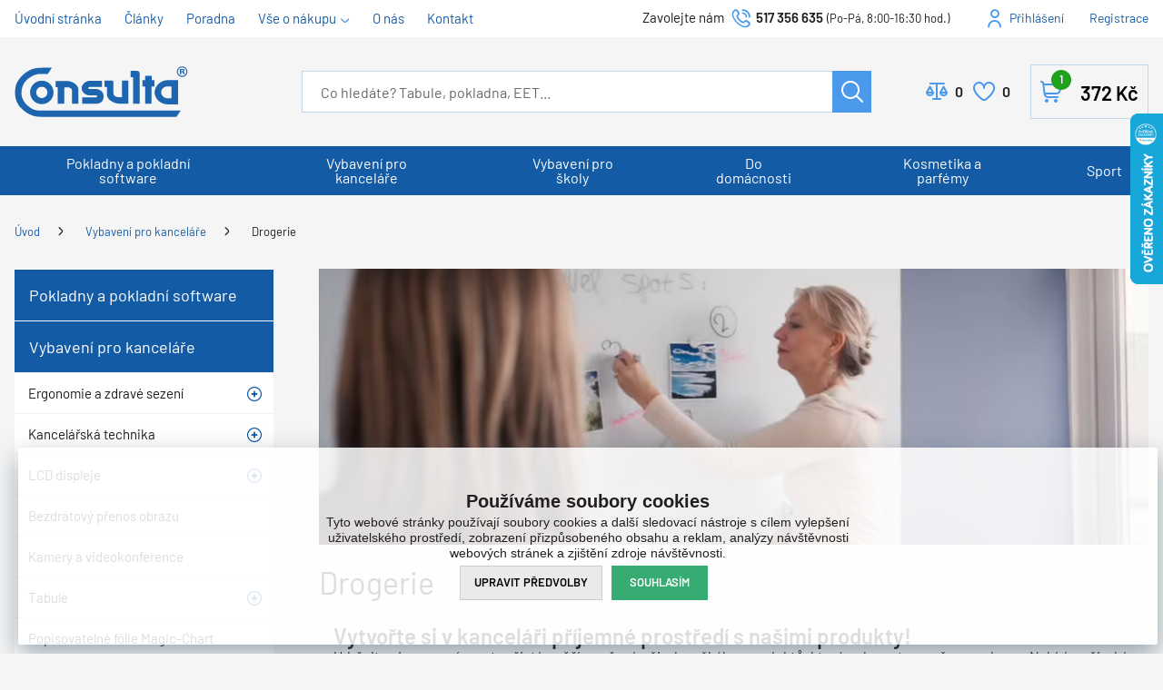

--- FILE ---
content_type: text/html; charset=utf-8
request_url: https://www.consulta.cz/drogerie-a-doplnky-do-kancelare/
body_size: 33705
content:

<!DOCTYPE html>
<html xmlns="http://www.w3.org/1999/xhtml" prefix="og: http://ogp.me/ns#  fb: http://www.facebook.com/2008/fbml" lang="cs">
<head><!-- GA push cookies info -->
<script type='text/javascript'>function gtag(){dataLayer.push(arguments);}
try {  var dataLayer = dataLayer || [];  gtag('consent',  'default',  {     'functionality_storage': 'granted'    , 
'analytics_storage': 'denied'    , 
'ad_user_data': 'denied'    , 
'ad_personalization': 'denied'    , 
'marketing_storage': 'denied'    , 
'personalization_storage': 'denied'    , 
'preference_storage': 'denied' }   );  }  catch (err) { console.log('dataLayer consent.update err'); }  
</script>

<meta http-equiv="Content-Type" content="text/html; charset=utf-8" />
<meta name="title" content="Drogerie a doplňky do kanceláře | Consulta" />
<meta name="description" content="Udržujte si pracovní prostor čistý, svěží a voňavý s širokou škálou produktů, které naleznete v našem e-shopu. Nabízíme široký výběr dezinfekčních prostředků, vůní do bytu a difuzérů, které vám pomohou vytvořit příjemné a hygienické pracovní" />
<meta name="keywords" content="Dezinfekce, vůně, příjemné prostředí, difuzér" />
<meta name="googlebot" content="snippet,archive"/>
<meta name="revisit-after" content="2 days" />
<meta name="format-detection" content="telephone=no" />
<link rel="preload" href="/Assets/WebDesign/fonts/Barlow-Regular.woff2" as="font" type="font/woff2" crossorigin="anonymous">
<link rel="preload" href="/Assets/WebDesign/fonts/Barlow-SemiBold.woff2" as="font" type="font/woff2" crossorigin="anonymous">
<link rel="preload" href="/Assets/WebDesign/fonts/Svg/icomoon.woff2" as="font" type="font/woff2" crossorigin="anonymous">

<link rel="apple-touch-icon" sizes="180x180" href="/assets/webdesign/favicons/apple-touch-icon.png">
<link rel="icon" type="image/png" sizes="32x32" href="/assets/webdesign/favicons/favicon-32x32.png">
<link rel="icon" type="image/png" sizes="16x16" href="/assets/webdesign/favicons/favicon-16x16.png">
<link rel="manifest" href="/assets/webdesign/favicons/site.webmanifest">
<link rel="mask-icon" href="/assets/webdesign/favicons/safari-pinned-tab.svg" color="#5bbad5">
<link rel="shortcut icon" href="/assets/webdesign/favicons/favicon.ico">
<meta name="msapplication-TileColor" content="#ffffff">
<meta name="msapplication-config" content="/assets/webdesign/favicons/browserconfig.xml">
<meta name="theme-color" content="#ffffff">



<meta name="cache-control" content="no-cache" />

<meta name="viewport" content="width=device-width, initial-scale=1.0" />

<meta name="author" content="Programia s.r.o., e-mail: info@programia.cz" />

<meta property="og:title" content="Drogerie" />
<meta property="og:type" content="website" />
<meta property="og:site_name" content="Consulta" />
<meta property="og:url" content="https://www.consulta.cz/drogerie-a-doplnky-do-kancelare/" />
<meta property="og:description" content="Udržujte si pracovní prostor čistý, svěží a voňavý s širokou škálou produktů, které naleznete v našem e-shopu. Nabízíme široký výběr dezinfekčních prostředků, vůní do bytu a difuzérů, které vám pomohou vytvořit příjemné a hygienické pracovní"/>


<link rel="shortcut icon" href="/favicon_wwwconsultacz.ico" />
<script>
    var lang = '';
    var currency = "CZK";
    var cultureInfo = "cs-CZ";
    var gCat = 0, gPCat = 0, gAllArticles = 0, gTags = '', gItem = 0, gProducer = 0;
    
        gCat = 449; 
        gPCat = 0; 
        gAllArticles = 0; 
        gTags = '';
        gProducer = 0;
    
</script>

<!-- CSS placeholder -->
<link href="/Css/base.min.css?v=309630" type="text/css" x rel="stylesheet"/>
<link href="/Js/fancyapps/carousel/carousel.css?v=309630" type="text/css"  rel="stylesheet"/>
<link href="/Js/fancyapps/carousel/carousel.autoplay.css?v=309630" type="text/css"  rel="stylesheet"/>
<link href="/Js/fancyapps/fancybox/fancybox.css?v=309630" type="text/css"  rel="stylesheet"/>
<link href="/Js/fancyapps/carousel/carousel.dots.css?v=309630" type="text/css"  rel="stylesheet"/>
<link href="/Js/fancyapps/carousel/carousel.arrows.css?v=309630" type="text/css"  rel="stylesheet"/>
<link href="/Assets/WebDesign/css/fancyapps.min.css?v=309630" type="text/css"  rel="stylesheet"/>
<link href="/Assets/WebDesign/css/screen.min.css?v=309630" type="text/css"  rel="stylesheet"/>
<link href="/Js/libman-select2/css/select2.min.css?v=120" type="text/css"  rel="stylesheet"/>
<link href="/Js/libman-jqueryui/themes/smoothness/jquery-ui.min.css?v=309630" type="text/css" xx rel="stylesheet"/>
<link href="/Js/libman-jqrangeslider/css/classic.min.css?v=120" type="text/css"  rel="stylesheet"/>
<link href="/Assets/WebDesign/css/screen-prod-list.min.css?v=309630" type="text/css"  rel="stylesheet"/>
<link href="/Assets/WebDesign/css/screen-catalog.min.css?v=309630" type="text/css"  rel="stylesheet"/>
<link href="/Assets/WebDesign/css/banners.min.css?v=309630" type="text/css"  rel="stylesheet"/>

<!-- JS placeholder -->
<script src="/Js/libman-jquery/jquery.min.js?v=120"   ></script>
<script src="/Js/Classes.min.js?v=309630"   ></script>
<script src="/Js/fancyapps/carousel/carousel.umd.js?v=309630"   ></script>
<script src="/Js/fancyapps/carousel/carousel.autoplay.umd.js?v=309630"   ></script>
<script src="/Js/fancyapps/fancybox/fancybox.umd.js?v=309630"   ></script>
<script src="/Js/fancyapps/carousel/carousel.dots.umd.js?v=309630"   ></script>
<script src="/Js/fancyapps/carousel/carousel.arrows.umd.js?v=309630"   ></script>
<script src="/Assets/WebDesign/fancyapps.min.js?v=309630"   ></script>
<script src="/Js/Global.min.js?v=309630"   ></script>
<script src="/Js/Default.min.js?v=309630" async  ></script>
<script src="/Js/EnhancedEcommerce.min.js?v=309630"   ></script>
<script src="/Assets/WebDesign/site_all.min.js?v=309630"   ></script>
<script src="/Js/libman-select2/js/select2.full.min.js?v=120"   ></script>
<script src="/Js/jquery.fs.stepper.min.js?v=309630"   ></script>
<script src="/Js/jQuery/jquery.history.min.js?v=309630"   ></script>
<script>var $h1 = 'empty'; var $title = 'empty'; var hsh = '415C3E93F176BCDDCB4AD95DA38A2D7E'; var $h1Orig = 'Drogerie'; var $titleOrig = 'Drogerie a doplňky do kanceláře'; var $metaDescOrig = 'Udržujte si pracovní prostor čistý, svěží a voňavý s širokou škálou produktů, které naleznete v našem e-shopu. Nabízíme široký výběr dezinfekčních prostředků, vůní do bytu a difuzérů, které vám pomohou vytvořit příjemné a hygienické pracovní prostřed'; var $urlOrig = '/drogerie-a-doplnky-do-kancelare/'; </script>




<meta name="robots" content="index, follow" />
<link rel="next" href="https://www.consulta.cz/drogerie-a-doplnky-do-kancelare/p2/">
<link rel="canonical" href="https://www.consulta.cz/drogerie-a-doplnky-do-kancelare/" />
  <link href="/Assets/WebDesign/cons/css/custc-styles.css" type="text/css" rel="stylesheet"/><!-- Google Tag Manager -->
<script>(function(w,d,s,l,i){w[l]=w[l]||[];w[l].push({'gtm.start':
new Date().getTime(),event:'gtm.js'});var f=d.getElementsByTagName(s)[0],
j=d.createElement(s),dl=l!='dataLayer'?'&l='+l:'';j.async=true;j.src=
'https://www.googletagmanager.com/gtm.js?id='+i+dl;f.parentNode.insertBefore(j,f);
})(window,document,'script','dataLayer','GTM-T6BJH56');</script>
<!-- End Google Tag Manager --><!-- Ecomail starts -->
<script type="text/javascript">
;(function(p,l,o,w,i,n,g){if(!p[i]){p.GlobalSnowplowNamespace=p.GlobalSnowplowNamespace||[];
p.GlobalSnowplowNamespace.push(i);p[i]=function(){(p[i].q=p[i].q||[]).push(arguments)
};p[i].q=p[i].q||[];n=l.createElement(o);g=l.getElementsByTagName(o)[0];n.async=1;
n.src=w;g.parentNode.insertBefore(n,g)}}(window,document,"script","//d70shl7vidtft.cloudfront.net/ecmtr-2.4.2.js","ecotrack"));
window.ecotrack('newTracker', 'cf', 'd2dpiwfhf3tz0r.cloudfront.net', { /* Initialise a tracker */
appId: 'consulta'
});
window.ecotrack('setUserIdFromLocation', 'ecmid');
window.ecotrack('trackPageView');
</script>
<!-- Ecomail stops --><!-- Google Tag Manager (noscript) -->
<noscript><iframe src="https://www.googletagmanager.com/ns.html?id=GTM-T6BJH56"
height="0" width="0" style="display:none;visibility:hidden"></iframe></noscript>
<!-- End Google Tag Manager (noscript) --><title>
	Drogerie a doplňky do kanceláře | Consulta
</title></head>
<body onunload=""  class=' content-1 body-category c-449   notlogged client-0 b2c notvatpayer first-visit root-643 theme-0  '  >
    <div class="unibody content__lastVisited"><div class="content"><div class="row">
<!-- Module: ucCommodityLastVisited -->
</div></div></div><div class="unibody header__top"><div class="content"><div class="row"><div class="column-1">
<!-- Module: ucTextMenu -->

<div class=" nav-collapse">
    <ul id="textMenu">
<li class="mn" data-level="1"><a href="/." class=''>Úvodní stránka</a>
</li>
<li class="mn" data-level="1"><a href="/clanky/" class=''>Články</a>
</li>
<li class="mn" data-level="1"><a href="/poradime-vam/" class=''>Poradna</a>
</li>
<li class="pl has-submenu" data-level="1"><a href="/doprava-zdarma/" class=''>Vše o nákupu</a>
<ul class="sub-menu">
<li class="mn" data-level="2"><a href="/darkove-poukazy/" class=''>Dárkové poukazy</a>
</li>
<li class="mn" data-level="2"><a href="/obchodni-podminky-eshopu/" class=''>Obchodní podmínky</a>
</li>
<li class="mn" data-level="2"><a href="/doprava-zdarma/" class=''>Doprava a platba</a>
</li>
<li class="mn" data-level="2"><a href="/nakupni-podminky/" class=''>Nákupní podmínky</a>
</li>
<li class="mn" data-level="2"><a href="/odstoupeni-od-smlouvy/" class=''>Odstoupení od smlouvy</a>
</li>
</ul>
</li>
<li class="mn" data-level="1"><a href="/o-firme/" class=''>O nás</a>
</li>
<li class="mn" data-level="1"><a href="/kontakt/" class=''>Kontakt</a>
</li>
</ul>

</div></div>
<div class="column-2">
<!-- Module: ucHtmlFreeBlock -->

<div id="freeBlock1">
	
    <div class="header__mid--text">
<label>Zavolejte nám </label><a class="text-phone" href="tel:517356635">517 356 635</a><span class="text-openH">(Po-Pá, 8:00-16:30 hod.)</span></div>

</div>

<!-- Module: ucLoginBoxLite -->


    <div id="LoginLite" class="">
        <a class="linkLoginForm-1" href="#frmLoginForm" id="linkLoginForm" rel="nofollow">Přihlášení</a>

        <a class="linkLoginForm-2" href="/registrace/" rel="nofollow">Registrace</a>

    </div>
    <div style="display: none" id="frmLoginFormWrap">
        <div id="frmLoginForm">

          <div class="loginFormBox">
          
            <div class="loginFormBoxL">

	            
	            <h4 class="title">Přihlášení</h4>

            	
                <form method="post" id="frmExternalLogin">
                    
                        <button type="submit" class="btn btn-default btn-facebook" name="provider" value="Facebook" title="Facebook">
                          <span class="icon--svg">
<svg xmlns="https://www.w3.org/2000/svg" width="9.319" height="20"><path fill="#3b5998" d="M6.199 20H2.065V10H-.001V6.553h2.066v-2.07C2.064 1.672 3.23 0 6.542 0h2.757v3.447H7.576c-1.289 0-1.374.482-1.374 1.381l-.003 1.725h3.119L8.953 10H6.199v10z"/></svg>
                          </span>
                  		</button>
                    
                        <button type="submit" class="btn btn-default btn-google" name="provider" value="Google" title="Google">
                          <span class="icon--svg">
<svg xmlns="https://www.w3.org/2000/svg" width="20" height="20"><g fill-rule="evenodd"><path fill="#4285f4" d="M19.6 10.227a11.49 11.49 0 0 0-.182-2.045H10v3.868h5.382a4.6 4.6 0 0 1-2 3.018v2.509h3.232a9.753 9.753 0 0 0 2.986-7.35z"/><path fill="#34a853" d="M10 20a9.547 9.547 0 0 0 6.618-2.423l-3.232-2.509a6.033 6.033 0 0 1-8.98-3.168H1.063v2.59A10 10 0 0 0 10 20z" data-name="Shape"/><path fill="#fbbc05" d="M4.4 11.9a5.912 5.912 0 0 1 0-3.8V5.509H1.064a10.013 10.013 0 0 0 0 8.982L4.4 11.9z" data-name="Shape"/><path fill="#ea4335" d="M10 3.977a5.4 5.4 0 0 1 3.823 1.5L16.691 2.6A9.61 9.61 0 0 0 10 0a10 10 0 0 0-8.937 5.509L4.406 8.1a5.96 5.96 0 0 1 5.6-4.123z" data-name="Shape"/><path fill="none" d="M0 0h20v20H0z" data-name="Shape"/></g></svg>
                          </span>
                  		</button>
                    
                        <button type="submit" class="btn btn-default btn-seznamcz" name="provider" value="SeznamCZ" title="Seznam.cz">
                          <span class="icon--svg">
<svg xmlns="https://www.w3.org/2000/svg" width="20" height="20"><path d="M13.7575.02125c-.13875063.0475-.51875.495-3.555 1.07875-.55875038.09-1.1125.19625-1.665.31625-.36625037.0775-.73125.15-1.09125.2425-.3325.08375-.675.15875-1.0000005.26375-.31499987.1-.625.20375-.93500025.3225-.6038585.23557012-1.16536075.56782787-1.66249987.98375-.30592226.25178188-.58152463.53829163-.82125.85375a6.04866778 6.04866778 0 0 0-.44125.71750025c-.125.23749975-.21249988.51999975-.215.79249975-.00375.8025.50124987 1.475 1.08499987 1.975.19124988.1625.395.3125.60124987.45624962C4.67981462 8.450408 5.3347525 8.827405 6.016249 9.1512495c.69999975.33500012 1.40375025.65625012 2.11624975.9625005.675.28875 1.36250025.53375 2.05875.76624938l.60125.19999937c.63125.21000125 1.275.40500125 1.9.63375.38875.14125.80375.27500125 1.19250125.45125.405.18375125.825.3675 1.18124938.63125062.23749937.17500063.44499937.39250063.59749937.64625063.15.24999937.2425.53625.25.82875.00875.28-.0725.55375-.2225.79125-.39125.615-1.07125125 1.035-1.7275 1.31375-.98000125.41749875-1.98375.7775-3.00625 1.08-.5825.17125-1.16375.3425-1.75000037.49625-.59000013.15375125-1.19000013.31625125-1.78499963.46625125-.59198625.14797625-1.18603375.28627875-1.78250037.41499875-.54266163.116865-1.08912175.23279375-1.6325.34625125-.425.09375-.85125.18625-1.28.2775-.4875.10875-.97375.2125-1.46.31999937-.14124988.03124938-.28249995.06999938-.425.10125063-.125.03-.59749997.14-.24624998.11875.48625003-.0275 1.78624998-.14125 4.56250035-.515 1.00749962-.16749875 2.01749962-.3125 3.025-.4775 1.25635375-.20364125 2.50514625-.45215375 3.74375-.74499875.58937125-.1352075 1.17314875-.29366 1.74999937-.475.97375063-.30500125 2.53625063-.84125125 2.90500063-1.0025 1.4125-.62250125 2.29375-1.09125125 2.75249937-2.2075.16172938-.4008325.22392063-.83488375.18125063-1.265-.04809625-.3951475-.1774775-.77605625-.38-1.11875-.20281625-.31796875-.44987875-.60543875-.73375-.85374875a7.98757986 7.98757986 0 0 0-1.71125-1.17750125c-.17505875-.0919525-.35264-.17907662-.5325-.26125-.53427125-.24986562-1.08223875-.46938825-1.64125-.6575-.8475-.29125-1.7075-.5525-2.56-.8325-.482255-.15608413-.9576575-.33248288-1.425-.52874963-.19746-.08277162-.39255875-.17115-.58500025-.26499987-.22581525-.1106055-.44683937-.23070925-.66250038-.36000013-.26750024-.16250037-.70500012-.44250037-.5825-.82125037.08499976-.27125.3775-.37625.61749988-.47375.22125013-.09.4562495-.15375.6862495-.21375.70375-.18125 1.42375-.305 2.13375-.4575.20875-.04375.4175-.09.62625-.13875.55500125-.13000037 1.125-.22875037 1.65375-.44000025.45500125-.17874975 1.0375-.46624975 1.20625063-.96625.24374937-.73000013-.03250063-1.51875-.42999938-2.135-.14375-.22-.29125-.4375-.44375-.65374994-.20875-.29375002-.43875-.57-.66499938-.85000001-.10125062-.12625-.22500062-.11625-.32999937-.08375V.02125z" fill="#C00"/></svg>
                          </span>
                   	    </button>
                    
                </form>

                <p class="loginFormBox__text">
                	nebo
                </p>
            
              
            <form action="#" method="post" id="hsLogForm" onsubmit="return checkLoginForm();">
              
                <table class="loginFormBox__table">
                    <tr id="logFailMess">
                        <td colspan="2"></td>
                    </tr>
                    <tr>
                        <td>
                            E-mail
                        </td>
                        <td>
                            <input type="text" value="" name="logEmail" tabindex="1"  />
                        </td>
                    </tr>
                    <tr>
                        <td>
                            Heslo
                        </td>
                        <td>
                            <input type="password" value="" name="logPass" tabindex="2"  />
                        </td>
                    </tr>
                    
                    <tr>
                        <td colspan="2">
                            <a class='link' href="/zapomenute-heslo/">Zapoměli jste heslo?</a>
                              <button class="btn" type="submit" tabindex="3" value="1" name="logAdd" >Přihlásit</button>
                        </td>
                    </tr>
                </table>
            </form>
              
          </div>     
          
          <div class="loginFormBoxR">
            <h4 class="title">Nemáte ještě účet?<br>Registrujte se</h4>
            <ul class="loginFormBox__info">
              <li>Nemusíte dokola vyplňovat adresy</li>
              <li>Nákup je jednodušší a rychlejší</li>
              <li>Uvidíte přehled všech objednávek</li>
              <li>Snadno si změníte svoje osobní údaje</li>
            </ul>  
            <p class="loginFormBox__link"><a href="/registrace/" rel="nofollow">Registrujte se</a></p>
          </div>  
          
          </div>  
            


            
                <ul class="addLinks">
                     <li class='li-r'><a href="/registrace/" rel="nofollow">Registrujte se</a></li>  <li class='li-lp'><a href="/zapomenute-heslo/" rel="nofollow">Zapomněli jste heslo?</a></li>  
                </ul>
            
          
        </div>
    </div>
</div>
</div></div></div><div class="unibody header__mid"><div class="content"><div class="row">
<!-- Module: ucHeurekaWidget -->
<div class="heurekaWidget" id="heurekaWidget">
	
    <script type="text/javascript">
//<![CDATA[
var _hwq = _hwq || [];
    _hwq.push(['setKey', 'D417468DBE3C7309F85D3DA4C0C124B1']);_hwq.push(['setTopPos', '60']);_hwq.push(['showWidget', '22']);(function() {
    var ho = document.createElement('script'); ho.type = 'text/javascript'; ho.async = true;
    ho.src = 'https://cz.im9.cz/direct/i/gjs.php?n=wdgt&sak=D417468DBE3C7309F85D3DA4C0C124B1';
    var s = document.getElementsByTagName('script')[0]; s.parentNode.insertBefore(ho, s);
})();
//]]>
</script>

</div>
<!-- UcImportantAnnouncment -->





<!-- Module: ucHeadWeb -->
<a class="header__mid--logo" href="/"><img src="/ImgGalery/Img1/Loga/logo-v1.svg" alt="Consulta" title="Consulta"></a>
<div id="freeBlock1-basket">
<div class="header__mid--text">
<label>Zavolejte nám </label><a class="text-phone" href="tel:517356635">517 356 635</a><span class="text-openH">(Po-Pá, 8:00-16:30 hod.)</span></div>
</div>
<a class="linkLoginForm-1" href="#frmLoginForm" rel="nofollow">Přihlášení</a>
<!-- Module: ucSearchBox -->
<div id="SearchBox"   class="active"  >
    <div class="title">Vyhledávání</div>
    <form action="/" method="get" id="SearchForm" >
        
        <input type="text" class="searchInput" placeholder="Co hledáte? Tabule, pokladna, EET..." onfocus="SrchInp(this,1,'Co hledáte? Tabule, pokladna, EET...')" onblur="SrchInp(this,0,'Co hledáte? Tabule, pokladna, EET...')" name="search" value="" id="searchId" onkeyup="goWhisperer(event);" aria-labelledby="searchButt" autocomplete="off" /><div id="Whisperer"></div>
		    <button class="btn btn-search" type="submit" value="Hledat" id="searchButt" title="Minimální délka hledaného řetězce je 3 znaky." >Hledat</button>
        
    </form>
</div>
<!-- Module: ucCommodityFavoritesBar -->

<div class="commodity-comparison-bar">
	
    <a class="comparison-toggle link" href="javascript: ShowCommodityComparison(false);">
        Porovnat
        <span class="comparison-count"></span>
    </a>

    <script>
        var _settingsMaximumCommodity = 12;
    </script>

</div>



<section class="favoriteBox commodity-favorites-bar " id="CommodityFavoritesBar">
	
    <h2 class="title favoriteBox-link"><a href="#" class="favorites-toggle" rel="nofollow">Oblíbené</a></h2>
    <a href="#" class="favorites-toggle link" rel="nofollow">
        <strong class="count"><span>0</span></strong>
    </a>

    <div class="favorites-content">
		
        <div class="favorites-title">
            <h2 class="title">Oblíbené produkty:</h2>
            <span class="count">0</span>
            
        </div>
		
      	<ul class='favorites-items'><li><p class='alert alert-info'>Nemáte žádné oblíbené produkty.</p></li></ul>
  		

        
        
        
	</div>

</section>


<!-- Module: ucBasketBoxLite-->
<div class="hasItems" id="basketBoxLite" data-item="3" data-contractor="0">
	
    
    

    <a class="bb_inner--link" href="/basket-1/" rel="nofollow" >Košík
    
    <strong class="bb_inner--price">
        372 <small>Kč</small>
    </strong>
    
    <span class="bb_inner--count">
        1
        <label> položku za</label>
    </span>
  </a>
    
    
    
    <div id="ctl11_basketBoxContent" class="basketBox-content" style="display: none">
        
        
 		
      

        <ul class="basket-items">

            <li class='row-commodity item-not-in-stock item-undeliverable'><div class="spc">  <a href="/green-idea-pena-do-koupele-pure-nature-400-ml/" class="image" ><img src="/green-idea-pena-do-koupele-pure-nature-400-ml-img-gid-60840-60840-fd-0.png" alt="Green idea Pěna do koupele Pure Nature 400 ml" /></a>  <a href="/green-idea-pena-do-koupele-pure-nature-400-ml/" class="name" >Green idea Pěna do koupele Pure Nature 400 ml </a><form method='post' action='#'><input type="text" name="count" value="3" class="inp_count spinbutton" onkeypress="return KeyNum(event)" min="1" /><input type='hidden' name='countchange' value='1'/><input type='hidden' name='package' value='0'/><input type='hidden' name='minAmount' value='1,000'/><input type='hidden' name='addbasket' value='1'/><input type='hidden' name='idBasketItem' value='1552261'/><input type='hidden' name='multiple' value='False'/><input type='hidden' name='iditem' value='8108'/><input type='hidden' name='code' value='GID-60840'/><input type='hidden' name='name' value='Green idea Pěna do koupele Pure Nature 400 ml'/><input type='hidden' name='attribute' value=''/><input type='hidden' name='CustomUnit' value='0'/><input type='hidden' name='idContractor' value='0'/><button type='submit' name='update' value='1'>Změnit</button><button type='submit' name='delete' value='1' class='del-commodity-boxlite' data-id='8108' data-code='GID-60840' data-idunit='1' data-contractor='0' data-attribute=''  onclick="return confirm('Opravdu si přejete smazat vybranou položku?');">Smazat</button><input type='hidden' name='unit' value='1'/><span class='unit'>ks</span></form>  <span class="price-with-vat" >124 <small>Kč</small>  </span><p class="avail" ><span class="custom-avail--gray">Externí sklad 83 ks</span></p><p class="avail_dater"><span class="custom-avail--gray">Externí sklad 83 ks</span></p></div></li>
            <span class="full-price" ><span class="title">Celkem za zboží: </span>372 <small>Kč</small>  </span>
        </ul>
      
              
<!-- Module: ucDeliveryLimitFree -->


<div class="basket-delivery-limit">
		

    <div class="delivery-free-text">
			<p class='basket-delivery-limit__del-limit'>Nakupte ještě za <strong>628 <small>Kč</small> <small></small></strong> a máte dopravu <span>ZDARMA</span>.</p>
		</div>

    <div class="basket-delivery-limit__progress">
			
        <span class="progress-bar progress-bar" style="width: 37.2%"></span>
    
		</div>

    <div class="info-prices hidden">
			
        <span class="price-from hidden">0 <small>Kč</small></span>
        <span class="price-to hidden">1 000 <small>Kč</small></span>
    
		</div>
    

	</div>
      
        <div class="basket-actions">
            <a href="/basket-1/" class="show-basket" rel="nofollow" >Přejít do košíku</a>
        </div>


    </div>
    
    

</div>


<script>$(document).ready(function(){
	$('.show-basket').addClass('btn');
	$(".basket-items li.row-commodity").each(function(i)
		{
		  var count = $(this).find('input[name=count]').val();
		  var text = $(this).find('a.name').text();
		  var unit = $(this).find('span.unit').text()
		  $(this).find('a.name').html('<span class="count">' + count + ' ' + unit + '  </span>' + text);
		 });
	$('.basket-items .price-with-vat').each(function(){
	var priceText = $(this).text();
	$(this).insertAfter($(this).next('.avail'));
	$(this).replaceWith($('<strong class="price-with-vat">' + priceText  + '</strong >'));
	});
	
	$('button[name=delete]').addClass('delcommodityrow');
	$('.basketBox-content div.basket-delivery-limit.custom-ascx').insertAfter('.basket-items')
});
	
BasketBoxDelConfirm(); </script>

</div></div></div><div class="unibody header__bot"><div class="content"><div class="row">
<!-- Module: ucCategoryTreeHorizontal|107 -->
<div class="CategoryTreeHorizontal category-c "><a class="menu-link" href="#menu">Menu</a><div id="menu" class="catmenu-wrap"> <ul class='categoryTree' data-level='1'> <li class=' pl has-submenu  level-1 first tree-close ' data-id='660' data-lvl='1' > <a href='/hledam-eet-pokladni-system-nebo-pokladnu/' >   Pokladny a pokladní software</a>  <ul class='sub-menu' >  <li class=' pl has-submenu  level-2 level2  tree-close ' data-id='678' data-lvl='2' > <a href='/eet-pokladny-a-software-pro-kamenny-obchod-nebo-stanek/' > <span class="img" ><img loading='lazy' class='img' src="/Imgp.ashx?co=/ImgGalery/Img1/eshop_categories/tn_obrazek_396.jpg&amp;fd=dynamic102|65|1|White&amp;pa=1" alt="Kamenný obchod, stánek" /></span> <span class="name" > Kamenný obchod, stánek</span></a>  <ul class='sub-menu' >  <li class='mn level-3 level2 ' data-id='680' data-lvl='3' > <a href='/dotykova-eet-pokladna-pro-kamenny-obchod-a-stanek/' >   Dotyková pokladna</a>  </li> <li class='mn level-3 level2 ' data-id='681' data-lvl='3' > <a href='/samostatny-eet-software-pro-kamenny-obchod-a-stanek/' >   Pouze software</a>  </li> <li class='mn level-3 level2 ' data-id='679' data-lvl='3' > <a href='/tlacitkova-eet-pokladna-pro-kamenny-obchod-a-stanek/' >   Tlačítková pokladna</a>  </li> <li class='show-all'><a href="/eet-pokladny-a-software-pro-kamenny-obchod-nebo-stanek/">Zobrazit vše</a></li>  </ul> </li> <li class=' pl has-submenu  level-2 level2  tree-close ' data-id='662' data-lvl='2' > <a href='/eet-pokladny-pro-bistro-bar-restauraci-bez-stolu/' > <span class="img" ><img loading='lazy' class='img' src="/Imgp.ashx?co=/ImgGalery/Img1/eshop_categories/tn_obrazek_398.jpg&amp;fd=dynamic102|65|1|White&amp;pa=1" alt="Bistro, bar, restaurace bez stolů" /></span> <span class="name" > Bistro, bar, restaurace bez stolů</span></a>  <ul class='sub-menu' >  <li class='mn level-3 level2 ' data-id='664' data-lvl='3' > <a href='/dotykova-eet-pokladna/' >   Dotyková pokladna</a>  </li> <li class='mn level-3 level2 ' data-id='665' data-lvl='3' > <a href='/samostatny-eet-software-bitro-bar-restarace-bez-stolu/' >   Pouze software</a>  </li> <li class='mn level-3 level2 ' data-id='663' data-lvl='3' > <a href='/tlacitkova-eet-pokladna/' >   Tlačítková pokladna</a>  </li> <li class='show-all'><a href="/eet-pokladny-pro-bistro-bar-restauraci-bez-stolu/">Zobrazit vše</a></li>  </ul> </li> <li class=' pl has-submenu  level-2 level2  tree-close ' data-id='674' data-lvl='2' > <a href='/eet-pokladny-a-software-pro-sluzby-a-remesla/' > <span class="img" ><img loading='lazy' class='img' src="/Imgp.ashx?co=/ImgGalery/Img1/eshop_categories/tn_obrazek_394.jpg&amp;fd=dynamic102|65|1|White&amp;pa=1" alt="Služby, řemesla" /></span> <span class="name" > Služby, řemesla</span></a>  <ul class='sub-menu' >  <li class='mn level-3 level2 ' data-id='676' data-lvl='3' > <a href='/dotykova-eet-pokladna-pro-sluzby-a-remesla/' >   Dotyková pokladna</a>  </li> <li class='mn level-3 level2 ' data-id='677' data-lvl='3' > <a href='/samostatny-eet-software-pro-sluzby-a-remesla/' >   Pouze software</a>  </li> <li class='mn level-3 level2 ' data-id='675' data-lvl='3' > <a href='/tlacitkova-eet-pokladna-pro-sluzby-a-remesla/' >   Tlačítková pokladna</a>  </li> <li class='show-all'><a href="/eet-pokladny-a-software-pro-sluzby-a-remesla/">Zobrazit vše</a></li>  </ul> </li> <li class=' pl has-submenu  level-2 level2  tree-close ' data-id='682' data-lvl='2' > <a href='/eet-pokladny-a-software-pro-velky-obchod-nebo-obchodni-retezec/' > <span class="img" ><img loading='lazy' class='img' src="/Imgp.ashx?co=/ImgGalery/Img1/eshop_categories/tn_obrazek_400.jpg&amp;fd=dynamic102|65|1|White&amp;pa=1" alt="Velký obchod, obchodní řetězec" /></span> <span class="name" > Velký obchod, obchodní řetězec</span></a>  <ul class='sub-menu' >  <li class='mn level-3 level2 ' data-id='684' data-lvl='3' > <a href='/dotykova-eet-pokladna-pro-velky-obchod-a-obchodni-retezec/' >   Dotyková pokladna</a>  </li> <li class='mn level-3 level2 ' data-id='685' data-lvl='3' > <a href='/samostatny-eet-software-velky-obchod-a-obchodni-retezec/' >   Pouze software</a>  </li> <li class='mn level-3 level2 ' data-id='683' data-lvl='3' > <a href='/tlacitkova-eet-pokladna-pro-velky-obchod-a-obchodni-retezec/' >   Tlačítková pokladna</a>  </li> <li class='show-all'><a href="/eet-pokladny-a-software-pro-velky-obchod-nebo-obchodni-retezec/">Zobrazit vše</a></li>  </ul> </li> <li class=' pl has-submenu  level-2 level2  tree-close ' data-id='666' data-lvl='2' > <a href='/eet-pokladny-pro-restaurace-se-stoly-a-zahradkou/' > <span class="img" ><img loading='lazy' class='img' src="/Imgp.ashx?co=/ImgGalery/Img1/eshop_categories/tn_obrazek_404.jpg&amp;fd=dynamic102|65|1|White&amp;pa=1" alt="Restaurace se stoly a zahrádkou" /></span> <span class="name" > Restaurace se stoly a zahrádkou</span></a>  <ul class='sub-menu' >  <li class='mn level-3 level2 ' data-id='668' data-lvl='3' > <a href='/dotykova-eet-pokladna-pro-restauraci-se-stoly-a-zahradkou/' >   Dotyková pokladna</a>  </li> <li class='mn level-3 level2 ' data-id='669' data-lvl='3' > <a href='/samostatny-eet-software/' >   Pouze software</a>  </li> <li class='mn level-3 level2 ' data-id='667' data-lvl='3' > <a href='/tlacitkova-eet-pokladna-pro-restaurace-se-stoly-a-zahradkou/' >   Tlačítková pokladna</a>  </li> <li class='show-all'><a href="/eet-pokladny-pro-restaurace-se-stoly-a-zahradkou/">Zobrazit vše</a></li>  </ul> </li> <li class=' pl has-submenu  level-2 level2  tree-close ' data-id='670' data-lvl='2' > <a href='/eet-pokladny-a-software-pro-hotel-nebo-velkou-restauraci/' > <span class="img" ><img loading='lazy' class='img' src="/Imgp.ashx?co=/ImgGalery/Img1/eshop_categories/tn_obrazek_402.jpg&amp;fd=dynamic102|65|1|White&amp;pa=1" alt="Hotel, velká restaurace" /></span> <span class="name" > Hotel, velká restaurace</span></a>  <ul class='sub-menu' >  <li class='mn level-3 level2 ' data-id='672' data-lvl='3' > <a href='/dotykova-eet-pokladna-pro-hotel-a-velkou-restauraci/' >   Dotyková pokladna</a>  </li> <li class='mn level-3 level2 ' data-id='673' data-lvl='3' > <a href='/samostatny-eet-software-pro-hotel-a-velkou-restauraci/' >   Pouze software</a>  </li> <li class='mn level-3 level2 ' data-id='671' data-lvl='3' > <a href='/tlacitkova-eet-pokladna-pro-hotel-a-velkou-restauraci/' >   Tlačítková pokladna</a>  </li> <li class='show-all'><a href="/eet-pokladny-a-software-pro-hotel-nebo-velkou-restauraci/">Zobrazit vše</a></li>  </ul> </li> <li class=' pl has-submenu  level-2 level2  tree-close ' data-id='696' data-lvl='2' > <a href='/pokladnu-mam-chci-software-pro-eet-nastaveni-nebo-pro-rozsireni-pokladny/' > <span class="img" ><img loading='lazy' class='img' src="/Imgp.ashx?co=/ImgGalery/Img1/eshop_categories/tn_obrazek_392.png&amp;fd=dynamic102|65|1|White&amp;pa=1" alt="Pokladnu mám, chci software" /></span> <span class="name" > Pokladnu mám, chci software</span></a>  <ul class='sub-menu' >  <li class=' pl has-submenu  level-3 level2  tree-close ' data-id='697' data-lvl='3' > <a href='/software-conto-prodejni-aplikace-pro-restaurace-a-obchody/' >   Software Conto</a>  </li> <li class='mn level-3 level2 ' data-id='703' data-lvl='3' > <a href='/software-conto-mobile/' >   Software Conto Mobile</a>  </li> <li class='mn level-3 level2 ' data-id='704' data-lvl='3' > <a href='/software-conto-sklad/' >   Software Conto Sklad</a>  </li> <li class='mn level-3 level2 ' data-id='706' data-lvl='3' > <a href='/software-pro-pokladny-a-pos/' >   Software pro pokladny a POS</a>  </li> <li class='show-all'><a href="/pokladnu-mam-chci-software-pro-eet-nastaveni-nebo-pro-rozsireni-pokladny/">Zobrazit vše</a></li>  </ul> </li> <li class=' pl has-submenu  level-2 level2  tree-close ' data-id='707' data-lvl='2' > <a href='/eet-software-mam-chci-kvalitni-zarizeni/' > <span class="img" ><img loading='lazy' class='img' src="/Imgp.ashx?co=/ImgGalery/Img1/eshop_categories/tn_obrazek_420.jpg&amp;fd=dynamic102|65|1|White&amp;pa=1" alt="Software mám, chci zařízení" /></span> <span class="name" > Software mám, chci zařízení</span></a>  <ul class='sub-menu' >  <li class='mn level-3 level2 ' data-id='708' data-lvl='3' > <a href='/pos-system-bez-software/' >   POS systém bez software</a>  </li> <li class='show-all'><a href="/eet-software-mam-chci-kvalitni-zarizeni/">Zobrazit vše</a></li>  </ul> </li> <li class=' pl has-submenu  level-2 level2  tree-close ' data-id='687' data-lvl='2' > <a href='/mobilni-cisnik-pro-eet-pokladny-a-software/' > <span class="img" ><img loading='lazy' class='img' src="/Imgp.ashx?co=/ImgGalery/Img1/eshop_categories/tn_obrazek_71_5a829e125ad79.png&amp;fd=dynamic102|65|1|White&amp;pa=1" alt="Mobilní číšník" /></span> <span class="name" > Mobilní číšník</span></a>  <ul class='sub-menu' >  <li class='mn level-3 level2 ' data-id='688' data-lvl='3' > <a href='/mobilni-cisnik-conto-order-pro-android/' >   Conto Order Android</a>  </li> <li class='show-all'><a href="/mobilni-cisnik-pro-eet-pokladny-a-software/">Zobrazit vše</a></li>  </ul> </li> <li class='mn level-2 level2 ' data-id='686' data-lvl='2' > <a href='/platebni-terminal-propojitelny-s-eet-pokladnami-nebo-software/' > <span class="img" ><img loading='lazy' class='img' src="/Imgp.ashx?co=/ImgGalery/Img1/eshop_categories/tn_obrazek_424.png&amp;fd=dynamic102|65|1|White&amp;pa=1" alt="Platební terminál" /></span> <span class="name" > Platební terminál</span></a>  </li> <li class=' pl has-submenu  level-2 level2  tree-close ' data-id='691' data-lvl='2' > <a href='/obchodni-vahy-pro-eet-pokladny-a-pokladni-software/' > <span class="img" ><img loading='lazy' class='img' src="/Imgp.ashx?co=/ImgGalery/Img1/eshop_categories/tn_obrazek_422.png&amp;fd=dynamic102|65|1|White&amp;pa=1" alt="Obchodní váha" /></span> <span class="name" > Obchodní váha</span></a>  <ul class='sub-menu' >  <li class='mn level-3 level2 ' data-id='692' data-lvl='3' > <a href='/obchodni-vahy-bez-pripojeni/' >   Obchodní váha bez připojení</a>  </li> <li class='mn level-3 level2 ' data-id='693' data-lvl='3' > <a href='/systemova-vaha/' >   Systémová váha</a>  </li> <li class='mn level-3 level2 ' data-id='694' data-lvl='3' > <a href='/systemova-vahy-s-tiskem/' >   Systémová váha s tiskem</a>  </li> <li class='show-all'><a href="/obchodni-vahy-pro-eet-pokladny-a-pokladni-software/">Zobrazit vše</a></li>  </ul> </li> <li class=' pl has-submenu  level-2 level2  tree-close ' data-id='709' data-lvl='2' > <a href='/prislusenstvi-spotrebni-material-a-nahradni-dily-pro-eet-pokladny/' > <span class="img" ><img loading='lazy' class='img' src="/Imgp.ashx?co=/ImgGalery/Img1/eshop_categories/tn_obrazek_320_5a829c37c2ae7.png&amp;fd=dynamic102|65|1|White&amp;pa=1" alt="Příslušenství, spotřební materiál a náhradní díly" /></span> <span class="name" > Příslušenství, spotřební materiál a náhradní díly</span></a>  <ul class='sub-menu' >  <li class='mn level-3 level2 ' data-id='718' data-lvl='3' > <a href='/ctecka-carovych-kodu-ean/' >   Čtečka čárových kódů EAN</a>  </li> <li class='mn level-3 level2 ' data-id='719' data-lvl='3' > <a href='/ctecka-magnetickych-karet-a-klicu-dallas/' >   Čtečka magnetických karet a klíčů Dallas</a>  </li> <li class='mn level-3 level2 ' data-id='734' data-lvl='3' > <a href='/dalsi-prodejni-misto/' >   Další prodejní místo</a>  </li> <li class='mn level-3 level2 ' data-id='720' data-lvl='3' > <a href='/externi-displej/' >   Externí displej</a>  </li> <li class='mn level-3 level2 ' data-id='735' data-lvl='3' > <a href='/kabel-redukce-adapter/' >   Kabel, redukce, adaptér</a>  </li> <li class=' pl has-submenu  level-3 level2  tree-close ' data-id='726' data-lvl='3' > <a href='/mobilni-cisnik/' >   Mobilní číšník</a>  </li> <li class=' pl has-submenu  level-3 level2  tree-close ' data-id='737' data-lvl='3' > <a href='/nahradni-dily/' >   Náhradní díly</a>  </li> <li class=' pl has-submenu  level-3 level2  tree-close ' data-id='721' data-lvl='3' > <a href='/obchodni-vaha/' >   Obchodní váha</a>  </li> <li class='mn level-3 level2 ' data-id='736' data-lvl='3' > <a href='/ostatni-prislusenstvi/' >   Ostatní příslušenství</a>  </li> <li class=' pl has-submenu  level-3 level2  tree-close ' data-id='730' data-lvl='3' > <a href='/platebni-terminal/' >   Platební terminál</a>  </li> <li class='mn level-3 level2 ' data-id='716' data-lvl='3' > <a href='/pokladni-zasuvka/' >   Pokladní zásuvka</a>  </li> <li class='mn level-3 level2 ' data-id='889' data-lvl='3' > <a href='/programovatelne-klavesnice-pro-pos/' >   Programovatelné klávesnice pro POS</a>  </li> <li class='mn level-3 level2 ' data-id='890' data-lvl='3' > <a href='/programovatelne-klavesnice-pro-pos-1/' >   Programovatelné klávesnice pro POS</a>  </li> <li class='mn level-3 level2 ' data-id='732' data-lvl='3' > <a href='/skladovy-software/' >   Skladový software</a>  </li> <li class=' pl has-submenu  level-3 level2  tree-close ' data-id='710' data-lvl='3' > <a href='/spotrebni-material/' >   Spotřební materiál</a>  </li> <li class='mn level-3 level2 ' data-id='717' data-lvl='3' > <a href='/tiskarna/' >   Tiskárna</a>  </li> <li class='show-all'><a href="/prislusenstvi-spotrebni-material-a-nahradni-dily-pro-eet-pokladny/">Zobrazit vše</a></li>  </ul> </li> <li class='show-all'><a href="/hledam-eet-pokladni-system-nebo-pokladnu/">Zobrazit vše</a></li>  </ul> </li> <li class=' pl has-submenu  level-1 tree-open tree-active' data-id='643' data-lvl='1' > <a href='/vybaveni-pro-kazdy-typ-kancelare/' class="activ">   Vybavení pro kanceláře</a>  <ul class='sub-menu' >  <li class=' pl has-submenu  level-2 level2  tree-close ' data-id='926' data-lvl='2' > <a href='/ergonomie-a-zdrave-sezeni/' > <span class="img" ><img loading='lazy' class='img' src="/Imgp.ashx?co=/imggalery/img1/eshop_categories/ergonomie-pri-praci.jpg&amp;fd=dynamic102|65|1|White&amp;pa=1" alt="Ergonomie a zdravé sezení" /></span> <span class="name" > Ergonomie a zdravé sezení</span></a>  <ul class='sub-menu' >  <li class='mn level-3 level2 ' data-id='1044' data-lvl='3' > <a href='/ergonomicke-kancelarske-stoly/' >   Ergonomické kancelářské stoly</a>  </li> <li class='mn level-3 level2 ' data-id='1045' data-lvl='3' > <a href='/osvetleni-pracovniho-prostoru/' >   Osvětlení pracovního prostoru</a>  </li> <li class='mn level-3 level2 ' data-id='927' data-lvl='3' > <a href='/drzaky-na-monitory/' >   Držáky na monitory</a>  </li> <li class='mn level-3 level2 ' data-id='928' data-lvl='3' > <a href='/podlozky-pod-nohy/' >   Podložky pod nohy</a>  </li> <li class='mn level-3 level2 ' data-id='929' data-lvl='3' > <a href='/podlozky-pod-zidle/' >   Podložky pod židle</a>  </li> <li class='mn level-3 level2 ' data-id='930' data-lvl='3' > <a href='/stojany-pod-pocitac-a-tiskarnu/' >   Stojany pod počítač a tiskárnu</a>  </li> <li class='show-all'><a href="/ergonomie-a-zdrave-sezeni/">Zobrazit vše</a></li>  </ul> </li> <li class=' pl has-submenu  level-2 level2  tree-close ' data-id='921' data-lvl='2' > <a href='/kancelarska-technika/' > <span class="img" ><img loading='lazy' class='img' src="/Imgp.ashx?co=/imggalery/img1/eshop_categories/kancelarska-technika-2.jpg&amp;fd=dynamic102|65|1|White&amp;pa=1" alt="Kancelářská technika" /></span> <span class="name" > Kancelářská technika</span></a>  <ul class='sub-menu' >  <li class='mn level-3 level2 ' data-id='922' data-lvl='3' > <a href='/cistici-prostredky-do-kancelare/' >   Čistící prostředky do kanceláře</a>  </li> <li class='mn level-3 level2 ' data-id='923' data-lvl='3' > <a href='/cisticky-vzduchu/' >   Čističky vzduchu</a>  </li> <li class=' pl has-submenu  level-3 level2  tree-close ' data-id='924' data-lvl='3' > <a href='/rezacky/' >   Řezačky</a>  </li> <li class=' pl has-submenu  level-3 level2  tree-close ' data-id='925' data-lvl='3' > <a href='/skartovace/' >   Skartovače</a>  </li> <li class=' pl has-submenu  level-3 level2  tree-close ' data-id='972' data-lvl='3' > <a href='/krouzkove-vazace/' >   Kroužkové vazače</a>  </li> <li class='mn level-3 level2 ' data-id='453' data-lvl='3' > <a href='/psaci-stroje-elektricke-a-prislusenstvi/' >   Psací stroje</a>  </li> <li class='show-all'><a href="/kancelarska-technika/">Zobrazit vše</a></li>  </ul> </li> <li class=' pl has-submenu  level-2 level2  tree-close ' data-id='438' data-lvl='2' > <a href='/profesionalni-lcd-monitory-pro-prezentace/' > <span class="img" ><img loading='lazy' class='img' src="/Imgp.ashx?co=/imggalery/img1/eshop_categories/displeje.png&amp;fd=dynamic102|65|1|White&amp;pa=1" alt="LCD displeje" /></span> <span class="name" > LCD displeje</span></a>  <ul class='sub-menu' >  <li class='mn level-3 level2 ' data-id='899' data-lvl='3' > <a href='/dotykove-lcd-displeje/' >   Dotykové LCD displeje</a>  </li> <li class='mn level-3 level2 ' data-id='920' data-lvl='3' > <a href='/informacni-a-reklamni-displeje/' >   Informační a reklamní displeje</a>  </li> <li class='mn level-3 level2 ' data-id='900' data-lvl='3' > <a href='/prezentacni-lcd-displeje/' >   Prezentační LCD displeje</a>  </li> <li class='mn level-3 level2 ' data-id='902' data-lvl='3' > <a href='/stojany-pro-lcd-displeje/' >   Stojany pro LCD displeje</a>  </li> <li class='mn level-3 level2 ' data-id='901' data-lvl='3' > <a href='/prislusenstvi-2/' >   Příslušenství</a>  </li> <li class='show-all'><a href="/profesionalni-lcd-monitory-pro-prezentace/">Zobrazit vše</a></li>  </ul> </li> <li class='mn level-2 level2 ' data-id='649' data-lvl='2' > <a href='/bezdratovy-prenos-obrazu-dotyku-a-interaktivity/' > <span class="img" ><img loading='lazy' class='img' src="/Imgp.ashx?co=/ImgGalery/Img1/eshop_categories/tn_obrazek_548.png&amp;fd=dynamic102|65|1|White&amp;pa=1" alt="Bezdrátový přenos obrazu" /></span> <span class="name" > Bezdrátový přenos obrazu</span></a>  </li> <li class=' pl has-submenu  level-2 level2  tree-close ' data-id='761' data-lvl='2' > <a href='/kamery-a-videokonference/' > <span class="img" ><img loading='lazy' class='img' src="/Imgp.ashx?co=/ImgGalery/Img1/eshop_categories/tn_obrazek_931.png&amp;fd=dynamic102|65|1|White&amp;pa=1" alt="Kamery a videokonference" /></span> <span class="name" > Kamery a videokonference</span></a>  </li> <li class=' pl has-submenu  level-2 level2  tree-close ' data-id='465' data-lvl='2' > <a href='/tabule-magneticke-a-popisovaci/' > <span class="img" ><img loading='lazy' class='img' src="/Imgp.ashx?co=/ImgGalery/Img1/eshop_categories/tn_obrazek_9_58a30b86c8202.png&amp;fd=dynamic102|65|1|White&amp;pa=1" alt="Tabule" /></span> <span class="name" > Tabule</span></a>  <ul class='sub-menu' >  <li class='mn level-3 level2 ' data-id='464' data-lvl='3' > <a href='/keramicke-magneticke-tabule/' >   Keramické tabule</a>  </li> <li class='mn level-3 level2 ' data-id='475' data-lvl='3' > <a href='/lakovane-bile-tabule-kvalita-za-dobrou-cenu/' >   Lakované tabule</a>  </li> <li class='mn level-3 level2 ' data-id='559' data-lvl='3' > <a href='/sklenene-magneticke-tabule/' >   Skleněné tabule</a>  </li> <li class='mn level-3 level2 ' data-id='565' data-lvl='3' > <a href='/bezramove-tabule/' >   Bezrámové tabule</a>  </li> <li class=' pl has-submenu  level-3 level2  tree-close ' data-id='604' data-lvl='3' > <a href='/planovaci-tabule-a-systemy/' >   Plánovací tabule</a>  </li> <li class=' pl has-submenu  level-3 level2  tree-close ' data-id='564' data-lvl='3' > <a href='/neomezena-psaci-plocha-space-up/' >   Psací plocha SPACE-UP</a>  </li> <li class='mn level-3 level2 ' data-id='470' data-lvl='3' > <a href='/tridilne-tabule-nejen-do-kancelare/' >   Třídílné tabule</a>  </li> <li class='mn level-3 level2 ' data-id='480' data-lvl='3' > <a href='/mobilni-stojany-a-zvedaci-systemy-pro-tabule/' >   Stojany a zvedací systémy</a>  </li> <li class='mn level-3 level2 ' data-id='472' data-lvl='3' > <a href='/otocne-a-mobilni-oboustranne-tabule/' >   Otočné mobilní tabule</a>  </li> <li class='show-all'><a href="/tabule-magneticke-a-popisovaci/">Zobrazit vše</a></li>  </ul> </li> <li class='mn level-2 level2 ' data-id='408' data-lvl='2' > <a href='/popisovaci-folie-magic-chart/' > <span class="img" ><img loading='lazy' class='img' src="/Imgp.ashx?co=/ImgGalery/Img1/eshop_categories/tn_obrazek_294.png&amp;fd=dynamic102|65|1|White&amp;pa=1" alt="Popisovatelné fólie Magic-Chart" /></span> <span class="name" > Popisovatelné fólie Magic-Chart</span></a>  </li> <li class=' pl has-submenu  level-2 level2  tree-close ' data-id='570' data-lvl='2' > <a href='/psaci-potreby-na-tabule/' > <span class="img" ><img loading='lazy' class='img' src="/Imgp.ashx?co=/ImgGalery/Img1/eshop_categories/tn_obrazek_21.png&amp;fd=dynamic102|65|1|White&amp;pa=1" alt="Fixy, křídy, houbičky" /></span> <span class="name" > Fixy, křídy, houbičky</span></a>  <ul class='sub-menu' >  <li class='mn level-3 level2 ' data-id='583' data-lvl='3' > <a href='/designove-drevene-prislusenstvi-k-tabulim/' >   Designové dřevěné příslušenství k tabulím</a>  </li> <li class='mn level-3 level2 ' data-id='385' data-lvl='3' > <a href='/magneticke-drzaky-na-popisovace/' >   Držáky na popisovače a příslušenství</a>  </li> <li class='mn level-3 level2 ' data-id='569' data-lvl='3' > <a href='/fixy-na-tabuli/' >   Fixy</a>  </li> <li class='mn level-3 level2 ' data-id='577' data-lvl='3' > <a href='/fixy-na-sklenene-tabule/' >   Fixy a příslušenství pro skleněné tabule</a>  </li> <li class='mn level-3 level2 ' data-id='575' data-lvl='3' > <a href='/inkoust-do-fixu/' >   Inkousty pro fixy</a>  </li> <li class='mn level-3 level2 ' data-id='396' data-lvl='3' > <a href='/sady-pro-popisovaci-tabule/' >   Sady pro tabule</a>  </li> <li class='mn level-3 level2 ' data-id='580' data-lvl='3' > <a href='/cistici-prostredky-pro-tabule/' >   Stěrky, houbičky a čisticí prostředky</a>  </li> <li class='show-all'><a href="/psaci-potreby-na-tabule/">Zobrazit vše</a></li>  </ul> </li> <li class=' pl has-submenu  level-2 level2  tree-close ' data-id='389' data-lvl='2' > <a href='/flipcharty-moderacni-tabule-pomucky-pro-prezentace/' > <span class="img" ><img loading='lazy' class='img' src="/Imgp.ashx?co=/ImgGalery/Img1/eshop_categories/tn_obrazek_11_58a312459a71d.png&amp;fd=dynamic102|65|1|White&amp;pa=1" alt="Flipcharty a moderační tabule" /></span> <span class="name" > Flipcharty a moderační tabule</span></a>  <ul class='sub-menu' >  <li class='mn level-3 level2 ' data-id='395' data-lvl='3' > <a href='/fixy-na-flipcharty-a-prislusenstvi/' >   Fixy a příslušenství</a>  </li> <li class='mn level-3 level2 ' data-id='388' data-lvl='3' > <a href='/flipcharty-mobilni-a-staticke/' >   Flipcharty</a>  </li> <li class=' pl has-submenu  level-3 level2  tree-close ' data-id='588' data-lvl='3' > <a href='/moderacni-karty/' >   Moderační karty</a>  </li> <li class=' pl has-submenu  level-3 level2  tree-close ' data-id='402' data-lvl='3' > <a href='/moderacni-karty-a-doplnky/' >   Moderační karty a doplňky</a>  </li> <li class='mn level-3 level2 ' data-id='390' data-lvl='3' > <a href='/moderacni-kufriky-s-prislusenstvim/' >   Moderační kufříky</a>  </li> <li class='mn level-3 level2 ' data-id='498' data-lvl='3' > <a href='/moderacni-tabule/' >   Moderační tabule</a>  </li> <li class='mn level-3 level2 ' data-id='414' data-lvl='3' > <a href='/popisovatelne-stitky-magic-chart-notes/' >   Popisovatelné štítky Magic-Chart-Notes</a>  </li> <li class='show-all'><a href="/flipcharty-moderacni-tabule-pomucky-pro-prezentace/">Zobrazit vše</a></li>  </ul> </li> <li class=' pl has-submenu  level-2 level2  tree-close ' data-id='393' data-lvl='2' > <a href='/prezentacni-doplnky/' > <span class="img" ><img loading='lazy' class='img' src="/Imgp.ashx?co=/ImgGalery/Img1/eshop_categories/tn_obrazek_34.png&amp;fd=dynamic102|65|1|White&amp;pa=1" alt="Doplňky pro prezentaci" /></span> <span class="name" > Doplňky pro prezentaci</span></a>  <ul class='sub-menu' >  <li class='mn level-3 level2 ' data-id='609' data-lvl='3' > <a href='/delici-linky-a-delici-pasky-na-tabule/' >   Dělicí linky a pásky</a>  </li> <li class='mn level-3 level2 ' data-id='422' data-lvl='3' > <a href='/prezentery-a-laserova-ukazovatka/' >   Laserové ukazovátka a prezentéry</a>  </li> <li class=' pl has-submenu  level-3 level2  tree-close ' data-id='392' data-lvl='3' > <a href='/magnety-na-tabule-a-jine-magneticke-doplnky/' >   Magnety a magnetické doplňky</a>  </li> <li class='show-all'><a href="/prezentacni-doplnky/">Zobrazit vše</a></li>  </ul> </li> <li class=' pl has-submenu  level-2 level2  tree-close ' data-id='555' data-lvl='2' > <a href='/nastenky-do-kancelare/' > <span class="img" ><img loading='lazy' class='img' src="/Imgp.ashx?co=/ImgGalery/Img1/eshop_categories/tn_obrazek_10_58a312052dae8.png&amp;fd=dynamic102|65|1|White&amp;pa=1" alt="Nástěnky" /></span> <span class="name" > Nástěnky</span></a>  <ul class='sub-menu' >  <li class='mn level-3 level2 ' data-id='914' data-lvl='3' > <a href='/kombinovane-1/' >   Kombinované</a>  </li> <li class='mn level-3 level2 ' data-id='554' data-lvl='3' > <a href='/korkove-nastenky-do-kancelare/' >   Korkové a linokorkové</a>  </li> <li class='mn level-3 level2 ' data-id='397' data-lvl='3' > <a href='/textilni-nastenky-a-plstene-nastenky/' >   Plstěné</a>  </li> <li class='show-all'><a href="/nastenky-do-kancelare/">Zobrazit vše</a></li>  </ul> </li> <li class='mn level-2 level2 ' data-id='400' data-lvl='2' > <a href='/akusticke-panely-do-kancelare/' > <span class="img" ><img loading='lazy' class='img' src="/Imgp.ashx?co=/ImgGalery/Img1/eshop_categories/tn_obrazek_638.png&amp;fd=dynamic102|65|1|White&amp;pa=1" alt="Akustické panely" /></span> <span class="name" > Akustické panely</span></a>  </li> <li class='mn level-2 level2 ' data-id='500' data-lvl='2' > <a href='/ochranne-delici-steny/' > <span class="img" ><img loading='lazy' class='img' src="/Imgp.ashx?co=/ImgGalery/Img1/eshop_categories/tn_obrazek_653.png&amp;fd=dynamic102|65|1|White&amp;pa=1" alt="Ochranné dělící stěny" /></span> <span class="name" > Ochranné dělící stěny</span></a>  </li> <li class='mn level-2 level2 ' data-id='499' data-lvl='2' > <a href='/paravany-textilni-paravany-do-kancelare/' > <span class="img" ><img loading='lazy' class='img' src="/Imgp.ashx?co=/ImgGalery/Img1/eshop_categories/tn_obrazek_17.png&amp;fd=dynamic102|65|1|White&amp;pa=1" alt="Paravány" /></span> <span class="name" > Paravány</span></a>  </li> <li class=' pl has-submenu  level-2 level2  tree-close ' data-id='429' data-lvl='2' > <a href='/venkovni-vitriny-interierove-vitriny/' > <span class="img" ><img loading='lazy' class='img' src="/Imgp.ashx?co=/ImgGalery/Img1/eshop_categories/tn_obrazek_15.png&amp;fd=dynamic102|65|1|White&amp;pa=1" alt="Vitríny" /></span> <span class="name" > Vitríny</span></a>  <ul class='sub-menu' >  <li class='mn level-3 level2 ' data-id='428' data-lvl='3' > <a href='/venkovni-vitriny1/' >   Venkovní</a>  </li> <li class='mn level-3 level2 ' data-id='432' data-lvl='3' > <a href='/vitriny-vnitrni/' >   Vnitřní</a>  </li> <li class='show-all'><a href="/venkovni-vitriny-interierove-vitriny/">Zobrazit vše</a></li>  </ul> </li> <li class=' pl has-submenu  level-2 level2  tree-close ' data-id='489' data-lvl='2' > <a href='/interaktivni-dotykove-tabule-a-systemy/' > <span class="img" ><img loading='lazy' class='img' src="/Imgp.ashx?co=/ImgGalery/Img1/eshop_categories/tn_obrazek_19_58a3113a1b52b.png&amp;fd=dynamic102|65|1|White&amp;pa=1" alt="Interaktivní tabule a systémy" /></span> <span class="name" > Interaktivní tabule a systémy</span></a>  <ul class='sub-menu' >  <li class='mn level-3 level2 ' data-id='495' data-lvl='3' > <a href='/interaktivni-dotykove-tabule-eboard-touch/' >   Dotykové interaktivní tabule</a>  </li> <li class='mn level-3 level2 ' data-id='488' data-lvl='3' > <a href='/software-pro-interaktivni-tabule/' >   Interaktivní software</a>  </li> <li class=' pl has-submenu  level-3 level2  tree-close ' data-id='514' data-lvl='3' > <a href='/interaktivni-system-ebeam-edge-usb-wireless/' >   Interaktivní systém eBeam</a>  </li> <li class='mn level-3 level2 ' data-id='517' data-lvl='3' > <a href='/interaktivni-system-smartmaker/' >   Interaktivní systém Smartmarker</a>  </li> <li class='show-all'><a href="/interaktivni-dotykove-tabule-a-systemy/">Zobrazit vše</a></li>  </ul> </li> <li class=' pl has-submenu  level-2 level2  tree-close ' data-id='644' data-lvl='2' > <a href='/projektory/' > <span class="img" ><img loading='lazy' class='img' src="/Imgp.ashx?co=/ImgGalery/Img1/eshop_categories/tn_obrazek_221.png&amp;fd=dynamic102|65|1|White&amp;pa=1" alt="Projektory" /></span> <span class="name" > Projektory</span></a>  <ul class='sub-menu' >  <li class='mn level-3 level2 ' data-id='645' data-lvl='3' > <a href='/projektory-s-kratkou-projekci/' >   Krátká projekce</a>  </li> <li class='mn level-3 level2 ' data-id='647' data-lvl='3' > <a href='/projektory-se-standardni-projekci/' >   Standardní projekce</a>  </li> <li class='mn level-3 level2 ' data-id='646' data-lvl='3' > <a href='/projektory-s-ultrakratkou-projekci/' >   Ultrakrátká projekce</a>  </li> <li class='mn level-3 level2 ' data-id='648' data-lvl='3' > <a href='/lampy-pro-projektory/' >   Lampy pro projektory</a>  </li> <li class='show-all'><a href="/projektory/">Zobrazit vše</a></li>  </ul> </li> <li class=' pl has-submenu  level-2 level2  tree-close ' data-id='417' data-lvl='2' > <a href='/projekcni-platna/' > <span class="img" ><img loading='lazy' class='img' src="/Imgp.ashx?co=/ImgGalery/Img1/eshop_categories/tn_obrazek_175.png&amp;fd=dynamic102|65|1|White&amp;pa=1" alt="Projekční plátna" /></span> <span class="name" > Projekční plátna</span></a>  <ul class='sub-menu' >  <li class='mn level-3 level2 ' data-id='420' data-lvl='3' > <a href='/elektricka-projekcni-platna[1]/' >   Elektrické</a>  </li> <li class='mn level-3 level2 ' data-id='615' data-lvl='3' > <a href='/manualni-projekcni-platna/' >   Manuální</a>  </li> <li class='show-all'><a href="/projekcni-platna/">Zobrazit vše</a></li>  </ul> </li> <li class='mn level-2 level2 ' data-id='837' data-lvl='2' > <a href='/ozvuceni-1/' > <span class="img" ><img loading='lazy' class='img' src="/Imgp.ashx?co=/imggalery/img1/eshop_categories/reproduktory.png&amp;fd=dynamic102|65|1|White&amp;pa=1" alt="Ozvučení" /></span> <span class="name" > Ozvučení</span></a>  </li> <li class=' pl has-submenu  level-2 level2  tree-close ' data-id='487' data-lvl='2' > <a href='/vyukove-software-a-software-pro-dotykove-tabule/' > <span class="img" ><img loading='lazy' class='img' src="/Imgp.ashx?co=/ImgGalery/Img1/eshop_categories/tn_obrazek_167.png&amp;fd=dynamic102|65|1|White&amp;pa=1" alt="Software" /></span> <span class="name" > Software</span></a>  <ul class='sub-menu' >  <li class='mn level-3 level2 ' data-id='486' data-lvl='3' > <a href='/interaktivni-software/' >   Interaktivní SW</a>  </li> <li class='show-all'><a href="/vyukove-software-a-software-pro-dotykove-tabule/">Zobrazit vše</a></li>  </ul> </li> <li class='mn level-2 level2 ' data-id='460' data-lvl='2' > <a href='/italska-zrnkova-kava/' > <span class="img" ><img loading='lazy' class='img' src="/Imgp.ashx?co=/ImgGalery/Img1/eshop_categories/tn_obrazek_285.png&amp;fd=dynamic102|65|1|White&amp;pa=1" alt="Káva a doplňky" /></span> <span class="name" > Káva a doplňky</span></a>  </li> <li class=' pl has-submenu  level-2 level2  tree-open tree-active' data-id='449' data-lvl='2' > <a href='/drogerie-a-doplnky-do-kancelare/' class="activ"> <span class="img" ><img loading='lazy' class='img' src="/Imgp.ashx?co=/ImgGalery/Img1/eshop_categories/tn_obrazek_589.png&amp;fd=dynamic102|65|1|White&amp;pa=1" alt="Drogerie" /></span> <span class="name" > Drogerie</span></a>  <ul class='sub-menu' >  <li class='mn level-3 level2 ' data-id='448' data-lvl='3' > <a href='/bezdotykovy-stojan-na-dezinfekci-a-dezinfekce/' >   Dezinfekce</a>  </li> <li class=' pl has-submenu  level-3 level2  tree-close ' data-id='456' data-lvl='3' > <a href='/interierove-vune/' >   Interiérové vůně</a>  </li> <li class=' pl has-submenu  level-3 level2  tree-close ' data-id='538' data-lvl='3' > <a href='/vune-do-auta/' >   Vůně do auta</a>  </li> <li class='show-all'><a href="/drogerie-a-doplnky-do-kancelare/">Zobrazit vše</a></li>  </ul> </li> <li class=' pl has-submenu  level-2 level2  tree-close ' data-id='467' data-lvl='2' > <a href='/eko-produkty-nejen-pro-kancelare/' > <span class="img" ><img loading='lazy' class='img' src="/Imgp.ashx?co=/ImgGalery/Img1/eshop_categories/tn_obrazek_297.png&amp;fd=dynamic102|65|1|White&amp;pa=1" alt="EKO produkty" /></span> <span class="name" > EKO produkty</span></a>  <ul class='sub-menu' >  <li class='mn level-3 level2 ' data-id='584' data-lvl='3' > <a href='/cistici-prostredky-na-keramicke-lakovane-i-sklenene-tabule/' >   Čisticí prostředky na tabule</a>  </li> <li class='mn level-3 level2 ' data-id='571' data-lvl='3' > <a href='/znovuplnitelne-fixy-a-popisovace/' >   Fixy - popisovače</a>  </li> <li class='mn level-3 level2 ' data-id='407' data-lvl='3' > <a href='/flipchartove-papirove-bloky-s-certifikaci-ecolabel/' >   Flipchartový papír</a>  </li> <li class='mn level-3 level2 ' data-id='409' data-lvl='3' > <a href='/ekologicky-vyrobene-a-plne-recyklovatelne-popisovatelne-folie-magic-chart/' >   Magic-chart</a>  </li> <li class='mn level-3 level2 ' data-id='415' data-lvl='3' > <a href='/samodrzici-popisovatelne-stitky-magic-chart-notes/' >   Magic-chart Notes</a>  </li> <li class='mn level-3 level2 ' data-id='589' data-lvl='3' > <a href='/moderacni-karty-pro-pestrejsi-prezentaci/' >   Moderační karty</a>  </li> <li class='mn level-3 level2 ' data-id='466' data-lvl='3' > <a href='/keramicke-tabule-temer-neznicitelny-doplnek/' >   Tabule</a>  </li> <li class='show-all'><a href="/eko-produkty-nejen-pro-kancelare/">Zobrazit vše</a></li>  </ul> </li> <li class=' pl has-submenu  level-2 level2  tree-close ' data-id='424' data-lvl='2' > <a href='/informacni-tabule-a-informacni-systemy/' > <span class="img" ><img loading='lazy' class='img' src="/Imgp.ashx?co=/ImgGalery/Img1/eshop_categories/tn_obrazek_14.png&amp;fd=dynamic102|65|1|White&amp;pa=1" alt="Informační tabule" /></span> <span class="name" > Informační tabule</span></a>  <ul class='sub-menu' >  <li class='mn level-3 level2 ' data-id='434' data-lvl='3' > <a href='/clip-ram/' >   Clip rámy</a>  </li> <li class='mn level-3 level2 ' data-id='423' data-lvl='3' > <a href='/informacni-tabule-pismenkove/' >   Písmenkové tabule</a>  </li> <li class='mn level-3 level2 ' data-id='425' data-lvl='3' > <a href='/dochazkove-tabule/' >   Tabule IN-OUT</a>  </li> <li class='show-all'><a href="/informacni-tabule-a-informacni-systemy/">Zobrazit vše</a></li>  </ul> </li> <li class='mn level-2 level2 ' data-id='436' data-lvl='2' > <a href='/zavesny-system-exporail/' > <span class="img" ><img loading='lazy' class='img' src="/Imgp.ashx?co=/ImgGalery/Img1/eshop_categories/tn_obrazek_18.png&amp;fd=dynamic102|65|1|White&amp;pa=1" alt="Závěsné systémy" /></span> <span class="name" > Závěsné systémy</span></a>  </li> <li class='show-all'><a href="/vybaveni-pro-kazdy-typ-kancelare/">Zobrazit vše</a></li>  </ul> </li> <li class=' pl has-submenu  level-1 tree-close ' data-id='651' data-lvl='1' > <a href='/vybaveni-pro-skoly-a-skolky/' >   Vybavení pro školy</a>  <ul class='sub-menu' >  <li class=' pl has-submenu  level-2 level2  tree-close ' data-id='503' data-lvl='2' > <a href='/moderni-dotykove-lcd-displeje-pro-skoly/' > <span class="img" ><img loading='lazy' class='img' src="/Imgp.ashx?co=/ImgGalery/Img1/eshop_categories/tn_obrazek_432.png&amp;fd=dynamic102|65|1|White&amp;pa=1" alt="Dotykové LCD displeje pro školy" /></span> <span class="name" > Dotykové LCD displeje pro školy</span></a>  <ul class='sub-menu' >  <li class=' pl has-submenu  level-3 level2  tree-close ' data-id='505' data-lvl='3' > <a href='/rozdeleni-lcd-displeju-podle-velikosti/' >   Podle velikosti</a>  </li> <li class=' pl has-submenu  level-3 level2  tree-close ' data-id='507' data-lvl='3' > <a href='/rozdeleni-lcd-displeju-podle-zpusobu-instalace/' >   Podle způsobu instalace</a>  </li> <li class='mn level-3 level2 ' data-id='887' data-lvl='3' > <a href='/prislusenstvi/' >   Příslušenství</a>  </li> <li class='show-all'><a href="/moderni-dotykove-lcd-displeje-pro-skoly/">Zobrazit vše</a></li>  </ul> </li> <li class=' pl has-submenu  level-2 level2  tree-close ' data-id='616' data-lvl='2' > <a href='/hotove-sestavy-interativnich-tabuli/' > <span class="img" ><img loading='lazy' class='img' src="/Imgp.ashx?co=/ImgGalery/Img1/eshop_categories/tn_obrazek_464_5b1fcc56b1ad1.png&amp;fd=dynamic102|65|1|White&amp;pa=1" alt="Hotové interaktivní sestavy" /></span> <span class="name" > Hotové interaktivní sestavy</span></a>  <ul class='sub-menu' >  <li class='mn level-3 level2 ' data-id='553' data-lvl='3' > <a href='/interaktivni-tabule-ovladane-perem/' >   Ovládání perem</a>  </li> <li class='show-all'><a href="/hotove-sestavy-interativnich-tabuli/">Zobrazit vše</a></li>  </ul> </li> <li class=' pl has-submenu  level-2 level2  tree-close ' data-id='491' data-lvl='2' > <a href='/interaktivni-tabule-pro-skoly/' > <span class="img" ><img loading='lazy' class='img' src="/Imgp.ashx?co=/ImgGalery/Img1/eshop_categories/tn_obrazek_228.png&amp;fd=dynamic102|65|1|White&amp;pa=1" alt="Interaktivní tabule" /></span> <span class="name" > Interaktivní tabule</span></a>  <ul class='sub-menu' >  <li class='mn level-3 level2 ' data-id='496' data-lvl='3' > <a href='/dotykove-interaktivni-tabule-pro-skoly/' >   Dotykové interaktivní tabule</a>  </li> <li class='mn level-3 level2 ' data-id='490' data-lvl='3' > <a href='/interaktivni-software-k-dotykovym-tabulim-a-monitorum/' >   Interaktivní software</a>  </li> <li class='mn level-3 level2 ' data-id='515' data-lvl='3' > <a href='/ebeam-interaktivni-system/' >   Interaktivní systém eBeam</a>  </li> <li class='show-all'><a href="/interaktivni-tabule-pro-skoly/">Zobrazit vše</a></li>  </ul> </li> <li class='mn level-2 level2 ' data-id='455' data-lvl='2' > <a href='/interaktivni-pomucky-do-materskych-skolek/' > <span class="img" ><img loading='lazy' class='img' src="/Imgp.ashx?co=/ImgGalery/Img1/eshop_categories/tn_obrazek_286_5b1e3434172f1.png&amp;fd=dynamic102|65|1|White&amp;pa=1" alt="Mateřské školky" /></span> <span class="name" > Mateřské školky</span></a>  </li> <li class='mn level-2 level2 ' data-id='919' data-lvl='2' > <a href='/informacni-lcd-displeje/' > <span class="img" ><img loading='lazy' class='img' src="/Imgp.ashx?co=/imggalery/img1/kategorie/informacni-lcd-displeje.jpg&amp;fd=dynamic102|65|1|White&amp;pa=1" alt="Informační LCD displeje" /></span> <span class="name" > Informační LCD displeje</span></a>  </li> <li class=' pl has-submenu  level-2 level2  tree-close ' data-id='478' data-lvl='2' > <a href='/nastenky-pro-skoly-magneticke-korkove-a-latkove/' > <span class="img" ><img loading='lazy' class='img' src="/Imgp.ashx?co=/ImgGalery/Img1/eshop_categories/tn_obrazek_237.png&amp;fd=dynamic102|65|1|White&amp;pa=1" alt="Nástěnky" /></span> <span class="name" > Nástěnky</span></a>  <ul class='sub-menu' >  <li class='mn level-3 level2 ' data-id='913' data-lvl='3' > <a href='/kombinovane/' >   Kombinované</a>  </li> <li class='mn level-3 level2 ' data-id='477' data-lvl='3' > <a href='/magneticke-nastenky-pro-skoly/' >   Bílé magnetické</a>  </li> <li class='mn level-3 level2 ' data-id='399' data-lvl='3' > <a href='/korkove-nastenky/' >   Korkové</a>  </li> <li class='mn level-3 level2 ' data-id='398' data-lvl='3' > <a href='/latkove-nastenky-pro-skoly-a-skolky/' >   Plstěné</a>  </li> <li class='show-all'><a href="/nastenky-pro-skoly-magneticke-korkove-a-latkove/">Zobrazit vše</a></li>  </ul> </li> <li class=' pl has-submenu  level-2 level2  tree-close ' data-id='413' data-lvl='2' > <a href='/vybaveni-pro-skoly-nestandardni/' > <span class="img" ><img loading='lazy' class='img' src="/Imgp.ashx?co=/ImgGalery/Img1/eshop_categories/tn_obrazek_251_5b1e370fc7079.png&amp;fd=dynamic102|65|1|White&amp;pa=1" alt="Netradiční produkty pro školy" /></span> <span class="name" > Netradiční produkty pro školy</span></a>  <ul class='sub-menu' >  <li class='mn level-3 level2 ' data-id='610' data-lvl='3' > <a href='/delici-linky-pro-magneticke-tabule/' >   Dělící linky</a>  </li> <li class='mn level-3 level2 ' data-id='412' data-lvl='3' > <a href='/magic-chart-pro-skoly-a-skolky/' >   Magic Charts</a>  </li> <li class='mn level-3 level2 ' data-id='479' data-lvl='3' > <a href='/magic-chart-notes-pro-skolky-a-skoly/' >   Magic Notes</a>  </li> <li class='mn level-3 level2 ' data-id='484' data-lvl='3' > <a href='/samolepici-magneticka-lista-na-dokumenty/' >   Magnetická lišta</a>  </li> <li class='mn level-3 level2 ' data-id='437' data-lvl='3' > <a href='/zavesny-system-exporail[1]/' >   Závěsný systém exporail</a>  </li> <li class='show-all'><a href="/vybaveni-pro-skoly-nestandardni/">Zobrazit vše</a></li>  </ul> </li> <li class=' pl has-submenu  level-2 level2  tree-close ' data-id='657' data-lvl='2' > <a href='/notebooky-pocitace-a-prislusenstvi/' > <span class="img" ><img loading='lazy' class='img' src="/Imgp.ashx?co=/ImgGalery/Img1/eshop_categories/tn_obrazek_921.jpg&amp;fd=dynamic102|65|1|White&amp;pa=1" alt="Notebooky počítače a příslušenství" /></span> <span class="name" > Notebooky počítače a příslušenství</span></a>  <ul class='sub-menu' >  <li class='mn level-3 level2 ' data-id='659' data-lvl='3' > <a href='/notebooky/' >   Notebooky</a>  </li> <li class='mn level-3 level2 ' data-id='658' data-lvl='3' > <a href='/prislusensti-pro-notebooky-a-pocitace/' >   Příslušenstí pro notebooky a počítače</a>  </li> <li class='mn level-3 level2  virtual' data-id='971' data-lvl='3' > <a href='/drzaky-pro-monitory/' >   Držáky pro monitory</a>  </li> <li class='show-all'><a href="/notebooky-pocitace-a-prislusenstvi/">Zobrazit vše</a></li>  </ul> </li> <li class='mn level-2 level2 ' data-id='838' data-lvl='2' > <a href='/ozvuceni/' > <span class="img" ><img loading='lazy' class='img' src="/Imgp.ashx?co=/imggalery/img1/eshop_categories/reproduktory.png&amp;fd=dynamic102|65|1|White&amp;pa=1" alt="Ozvučení" /></span> <span class="name" > Ozvučení</span></a>  </li> <li class='mn level-2 level2 ' data-id='501' data-lvl='2' > <a href='/paravany-do-skoly-a-skolky/' > <span class="img" ><img loading='lazy' class='img' src="/Imgp.ashx?co=/ImgGalery/Img1/eshop_categories/tn_obrazek_259.png&amp;fd=dynamic102|65|1|White&amp;pa=1" alt="Paravány" /></span> <span class="name" > Paravány</span></a>  </li> <li class=' pl has-submenu  level-2 level2  tree-close ' data-id='419' data-lvl='2' > <a href='/projekcni-platna-manualni-a-elektricka/' > <span class="img" ><img loading='lazy' class='img' src="/Imgp.ashx?co=/ImgGalery/Img1/eshop_categories/tn_obrazek_261.png&amp;fd=dynamic102|65|1|White&amp;pa=1" alt="Projekční plátna" /></span> <span class="name" > Projekční plátna</span></a>  <ul class='sub-menu' >  <li class='mn level-3 level2 ' data-id='421' data-lvl='3' > <a href='/elektricka-projekcni-platna/' >   Elektrické</a>  </li> <li class='mn level-3 level2 ' data-id='418' data-lvl='3' > <a href='/projekcni-platna-manualni/' >   Manuální</a>  </li> <li class='show-all'><a href="/projekcni-platna-manualni-a-elektricka/">Zobrazit vše</a></li>  </ul> </li> <li class=' pl has-submenu  level-2 level2  tree-close ' data-id='653' data-lvl='2' > <a href='/projektory-pro-skoly-a-skolky/' > <span class="img" ><img loading='lazy' class='img' src="/Imgp.ashx?co=/ImgGalery/Img1/eshop_categories/tn_obrazek_268.png&amp;fd=dynamic102|65|1|White&amp;pa=1" alt="Projektory" /></span> <span class="name" > Projektory</span></a>  <ul class='sub-menu' >  <li class='mn level-3 level2 ' data-id='654' data-lvl='3' > <a href='/projektory-k-interaktivni-tabuli/' >   Projektory k interaktivní tabuli</a>  </li> <li class='mn level-3 level2 ' data-id='655' data-lvl='3' > <a href='/projektory-na-platno-nebo-na-tabuli/' >   Projektory na plátno nebo na tabuli</a>  </li> <li class='mn level-3 level2 ' data-id='656' data-lvl='3' > <a href='/lampy-pro-projektory1/' >   Lampy pro projektory</a>  </li> <li class='show-all'><a href="/projektory-pro-skoly-a-skolky/">Zobrazit vše</a></li>  </ul> </li> <li class=' pl has-submenu  level-2 level2  tree-close ' data-id='405' data-lvl='2' > <a href='/prislusenstvi-ke-korkovym-a-latkovym-nastenkam/' > <span class="img" ><img loading='lazy' class='img' src="/Imgp.ashx?co=/ImgGalery/Img1/eshop_categories/tn_obrazek_280.png&amp;fd=dynamic102|65|1|White&amp;pa=1" alt="Příslušenství k náštěnkám" /></span> <span class="name" > Příslušenství k náštěnkám</span></a>  <ul class='sub-menu' >  <li class='mn level-3 level2 ' data-id='404' data-lvl='3' > <a href='/spendliky-ke-korkovym-a-latkovym-nastenkam/' >   Špendlíky</a>  </li> <li class='show-all'><a href="/prislusenstvi-ke-korkovym-a-latkovym-nastenkam/">Zobrazit vše</a></li>  </ul> </li> <li class=' pl has-submenu  level-2 level2  tree-close ' data-id='459' data-lvl='2' > <a href='/prislusenstvi-k-magnetickym-tabulim/' > <span class="img" ><img loading='lazy' class='img' src="/Imgp.ashx?co=/ImgGalery/Img1/eshop_categories/tn_obrazek_241.png&amp;fd=dynamic102|65|1|White&amp;pa=1" alt="Příslušenství k tabulím" /></span> <span class="name" > Příslušenství k tabulím</span></a>  <ul class='sub-menu' >  <li class='mn level-3 level2 ' data-id='585' data-lvl='3' > <a href='/cistice-na-bile-tabule/' >   Čisticí prostředky</a>  </li> <li class='mn level-3 level2 ' data-id='576' data-lvl='3' > <a href='/inkousty-a-nahradni-naplne-do-popisovacu/' >   Inkousty</a>  </li> <li class='mn level-3 level2 ' data-id='458' data-lvl='3' > <a href='/kridy-na-tabuli/' >   Křídy</a>  </li> <li class='mn level-3 level2 ' data-id='394' data-lvl='3' > <a href='/magneticke-symboly[1]/' >   Magnetické symboly</a>  </li> <li class='mn level-3 level2 ' data-id='482' data-lvl='3' > <a href='/magnety-na-tabuli/' >   Magnety</a>  </li> <li class='mn level-3 level2 ' data-id='574' data-lvl='3' > <a href='/popisovace-a-prislusenstvi/' >   Popisovače</a>  </li> <li class='mn level-3 level2 ' data-id='578' data-lvl='3' > <a href='/popisovace-na-bile-sklenene-tabule/' >   Popisovače na skleněné tabule</a>  </li> <li class='mn level-3 level2 ' data-id='387' data-lvl='3' > <a href='/sada-pro-popisovaci-tabule/' >   Sady pro keramické tabule</a>  </li> <li class='mn level-3 level2 ' data-id='582' data-lvl='3' > <a href='/magneticke-sterky-na-tabuli/' >   Stěrky</a>  </li> <li class='mn level-3 level2 ' data-id='552' data-lvl='3' > <a href='/tabulove-naradi/' >   Tabulové nářadí</a>  </li> <li class='show-all'><a href="/prislusenstvi-k-magnetickym-tabulim/">Zobrazit vše</a></li>  </ul> </li> <li class=' pl has-submenu  level-2 level2  tree-close ' data-id='621' data-lvl='2' > <a href='/roboticke-vyukove-stavebnice-pro-zs-i-ss/' > <span class="img" ><img loading='lazy' class='img' src="/Imgp.ashx?co=/ImgGalery/Img1/eshop_categories/tn_obrazek_523.png&amp;fd=dynamic102|65|1|White&amp;pa=1" alt="Robotické výukové stavebnice" /></span> <span class="name" > Robotické výukové stavebnice</span></a>  <ul class='sub-menu' >  <li class='mn level-3 level2 ' data-id='628' data-lvl='3' > <a href='/roboticke-vyukove-stavebnice-pro-deti-od-6-let/' >   Věk 6 a více</a>  </li> <li class='mn level-3 level2 ' data-id='626' data-lvl='3' > <a href='/roboticke-vyukove-stavebnice-pro-deti-od-8-let/' >   Věk 8 a více</a>  </li> <li class='mn level-3 level2 ' data-id='624' data-lvl='3' > <a href='/roboticke-vyukove-stavebnice-pro-pokrocile/' >   Věk 12 a více</a>  </li> <li class='show-all'><a href="/roboticke-vyukove-stavebnice-pro-zs-i-ss/">Zobrazit vše</a></li>  </ul> </li> <li class=' pl has-submenu  level-2 level2  tree-close ' data-id='469' data-lvl='2' > <a href='/tabule-pro-skoly/' > <span class="img" ><img loading='lazy' class='img' src="/Imgp.ashx?co=/ImgGalery/Img1/eshop_categories/tn_obrazek_5.png&amp;fd=dynamic102|65|1|White&amp;pa=1" alt="Tabule" /></span> <span class="name" > Tabule</span></a>  <ul class='sub-menu' >  <li class='mn level-3 level2 ' data-id='468' data-lvl='3' > <a href='/keramicke-tabule-pro-skoly/' >   Keramické</a>  </li> <li class='mn level-3 level2 ' data-id='476' data-lvl='3' > <a href='/bile-popisovaci-tabule-lakovane/' >   Lakované</a>  </li> <li class='mn level-3 level2 ' data-id='473' data-lvl='3' > <a href='/otocne-tabule-mobilni/' >   Mobilní, otočné</a>  </li> <li class='mn level-3 level2 ' data-id='561' data-lvl='3' > <a href='/sklenene-magneticke-tabule-pro-skoly/' >   Skleněné</a>  </li> <li class='show-all'><a href="/tabule-pro-skoly/">Zobrazit vše</a></li>  </ul> </li> <li class='mn level-2 level2 ' data-id='618' data-lvl='2' > <a href='/tridilne-tabule-triptych-na-pylonech/' > <span class="img" ><img loading='lazy' class='img' src="/Imgp.ashx?co=/ImgGalery/Img1/eshop_categories/tn_obrazek_762.png&amp;fd=dynamic102|65|1|White&amp;pa=1" alt="Třídílné tabule Triptych na pylonech" /></span> <span class="name" > Třídílné tabule Triptych na pylonech</span></a>  </li> <li class='mn level-2 level2 ' data-id='619' data-lvl='2' > <a href='/skolni-tridilne-tabule-triptych-na-zvedacim-stojanu/' > <span class="img" ><img loading='lazy' class='img' src="/Imgp.ashx?co=/ImgGalery/Img1/eshop_categories/tn_obrazek_274.png&amp;fd=dynamic102|65|1|White&amp;pa=1" alt="Třídílné tabule Triptych na zvedacím stojanu" /></span> <span class="name" > Třídílné tabule Triptych na zvedacím stojanu</span></a>  </li> <li class=' pl has-submenu  level-2 level2  tree-close ' data-id='431' data-lvl='2' > <a href='/prosklene-vitriny-vnitrni-a-venkovni/' > <span class="img" ><img loading='lazy' class='img' src="/Imgp.ashx?co=/ImgGalery/Img1/eshop_categories/tn_obrazek_264.png&amp;fd=dynamic102|65|1|White&amp;pa=1" alt="Vitríny" /></span> <span class="name" > Vitríny</span></a>  <ul class='sub-menu' >  <li class='mn level-3 level2  virtual' data-id='430' data-lvl='3' > <a href='/venkovni-vitriny/' >   Venkovní</a>  </li> <li class='mn level-3 level2  virtual' data-id='433' data-lvl='3' > <a href='/prosklene-vitriny-vnitrni/' >   Vnitřní</a>  </li> <li class='show-all'><a href="/prosklene-vitriny-vnitrni-a-venkovni/">Zobrazit vše</a></li>  </ul> </li> <li class='mn level-2 level2 ' data-id='652' data-lvl='2' > <a href='/vizualizery/' > <span class="img" ><img loading='lazy' class='img' src="/Imgp.ashx?co=/ImgGalery/Img1/eshop_categories/tn_obrazek_656.png&amp;fd=dynamic102|65|1|White&amp;pa=1" alt="Vizualizéry" /></span> <span class="name" > Vizualizéry</span></a>  </li> <li class=' pl has-submenu  level-2 level2  tree-close ' data-id='850' data-lvl='2' > <a href='/navrhy-vizualizace-a-nabytek/' > <span class="img" ><img loading='lazy' class='img' src="/Imgp.ashx?co=/ImgGalery/Img1/eshop_categories/tn_obrazek_801.jpg&amp;fd=dynamic102|65|1|White&amp;pa=1" alt="Návrhy, vizualizace a nábytek" /></span> <span class="name" > Návrhy, vizualizace a nábytek</span></a>  </li> <li class='show-all'><a href="/vybaveni-pro-skoly-a-skolky/">Zobrazit vše</a></li>  </ul> </li> <li class=' pl has-submenu  level-1 tree-close ' data-id='451' data-lvl='1' > <a href='/do-domacnosti/' >   Do domácnosti</a>  <ul class='sub-menu' >  <li class='mn level-2 level2 ' data-id='1040' data-lvl='2' > <a href='/bylinne-caje/' >   Bylinné čaje</a>  </li> <li class=' pl has-submenu  level-2 level2  tree-close ' data-id='1020' data-lvl='2' > <a href='/doplnky-stravy-domacnost' > <span class="img" ><img loading='lazy' class='img' src="/Imgp.ashx?co=/imggalery/img1/eshop_categories/doplnky_stravy_domactnost.png&amp;fd=dynamic102|65|1|White&amp;pa=1" alt="Doplňky stravy" /></span> <span class="name" > Doplňky stravy</span></a>  <ul class='sub-menu' >  <li class='mn level-3 level2 ' data-id='1032' data-lvl='3' > <a href='/beta-glukanova-rada/' >   Beta glukanová řada</a>  </li> <li class='mn level-3 level2 ' data-id='1026' data-lvl='3' > <a href='/biovitality/' >   Biovitality</a>  </li> <li class='mn level-3 level2 ' data-id='1027' data-lvl='3' > <a href='/biovitality-tobolky/' >   Biovitality - tobolky</a>  </li> <li class='mn level-3 level2 ' data-id='1022' data-lvl='3' > <a href='/bonbony-gummygreen/' >   Bonbony Gummygreen</a>  </li> <li class='mn level-3 level2 ' data-id='1028' data-lvl='3' > <a href='/bylinne-extrakty-tobolky/' >   Bylinné extrakty - tobolky</a>  </li> <li class='mn level-3 level2 ' data-id='1030' data-lvl='3' > <a href='/bylinne-oleje/' >   Bylinné oleje</a>  </li> <li class='mn level-3 level2 ' data-id='1024' data-lvl='3' > <a href='/bylinne-tinktury-bezlihove/' >   Bylinné tinktury bezlihové</a>  </li> <li class='mn level-3 level2 ' data-id='1025' data-lvl='3' > <a href='/bylinne-tinktury-lihove/' >   Bylinné tinktury lihové</a>  </li> <li class='mn level-3 level2 ' data-id='1041' data-lvl='3' > <a href='/cbd/' >   CBD</a>  </li> <li class='mn level-3 level2 ' data-id='1029' data-lvl='3' > <a href='/farmarske-bylinne-sirupy/' >   Farmářské bylinné sirupy</a>  </li> <li class='mn level-3 level2 ' data-id='1042' data-lvl='3' > <a href='/longevity-a-biohacking/' >   Longevity a Biohacking</a>  </li> <li class='mn level-3 level2 ' data-id='1031' data-lvl='3' > <a href='/rostlinne-oleje/' >   Rostlinné oleje</a>  </li> <li class='mn level-3 level2 ' data-id='1023' data-lvl='3' > <a href='/suche-plody/' >   Suché plody</a>  </li> <li class='mn level-3 level2 ' data-id='1033' data-lvl='3' > <a href='/svycarcke-bylline-pastilky/' >   Švýcarcké bylliné pastilky</a>  </li> <li class='show-all'><a href="/doplnky-stravy-domacnost">Zobrazit vše</a></li>  </ul> </li> <li class='mn level-2 level2 ' data-id='916' data-lvl='2' > <a href='/luxusni-produkty/' > <span class="img" ><img loading='lazy' class='img' src="/Imgp.ashx?co=/imggalery/img1/eshop_categories/luxusni_produkty.png&amp;fd=dynamic102|65|1|White&amp;pa=1" alt="Luxusní produkty" /></span> <span class="name" > Luxusní produkty</span></a>  </li> <li class='mn level-2 level2 ' data-id='1039' data-lvl='2' > <a href='/rostlinne-100-silice/' >   Rostlinné 100% silice</a>  </li> <li class='mn level-2 level2 ' data-id='768' data-lvl='2' > <a href='/darkove-sady/' > <span class="img" ><img loading='lazy' class='img' src="/Imgp.ashx?co=/ImgGalery/Img1/eshop_categories/tn_obrazek_930.png&amp;fd=dynamic102|65|1|White&amp;pa=1" alt="Dárkové sady" /></span> <span class="name" > Dárkové sady</span></a>  </li> <li class='mn level-2 level2 ' data-id='450' data-lvl='2' > <a href='/deky-a-pledy/' > <span class="img" ><img loading='lazy' class='img' src="/Imgp.ashx?co=/ImgGalery/Img1/eshop_categories/tn_obrazek_764.png&amp;fd=dynamic102|65|1|White&amp;pa=1" alt="Deky a plédy" /></span> <span class="name" > Deky a plédy</span></a>  </li> <li class='mn level-2 level2 ' data-id='560' data-lvl='2' > <a href='/designove-tabule/' > <span class="img" ><img loading='lazy' class='img' src="/Imgp.ashx?co=/ImgGalery/Img1/eshop_categories/tn_obrazek_444_5af04b70becfc.png&amp;fd=dynamic102|65|1|White&amp;pa=1" alt="Designové tabule" /></span> <span class="name" > Designové tabule</span></a>  </li> <li class=' pl has-submenu  level-2 level2  tree-close ' data-id='457' data-lvl='2' > <a href='/vune-do-bytu-pro-prijemnou-atmosferu/' > <span class="img" ><img loading='lazy' class='img' src="/Imgp.ashx?co=/ImgGalery/Img1/eshop_categories/interierove-vune.png&amp;fd=dynamic102|65|1|White&amp;pa=1" alt="Interiérové vůně" /></span> <span class="name" > Interiérové vůně</span></a>  <ul class='sub-menu' >  <li class='mn level-3 level2 ' data-id='529' data-lvl='3' > <a href='/vune-do-bytu-aroma-oleje/' >   Aroma oleje</a>  </li> <li class=' pl has-submenu  level-3 level2  tree-close ' data-id='766' data-lvl='3' > <a href='/katalyticke-lampy-a-prislusenstvi/' >   Katalytické lampy a příslušenství</a>  </li> <li class='mn level-3 level2 ' data-id='543' data-lvl='3' > <a href='/vune-do-bytu-osvezovace-textilu/' >   Osvěžovače textilu</a>  </li> <li class='mn level-3 level2 ' data-id='532' data-lvl='3' > <a href='/ultrazvukove-hydro-difuzery-luxusni-reseni-vune-do-bytu/' >   Samostatné difuzéry bez vůní</a>  </li> <li class='mn level-3 level2 ' data-id='527' data-lvl='3' > <a href='/vune-do-bytu-spreje-k-okamzitemu-provoneni-interieru/' >   Spreje</a>  </li> <li class='mn level-3 level2 ' data-id='522' data-lvl='3' > <a href='/vune-do-bytu-difuzer-100-ml/' >   Vůně do bytu 100 ml</a>  </li> <li class='mn level-3 level2 ' data-id='898' data-lvl='3' > <a href='/vune-do-bytu-200-ml/' >   Vůně do bytu 200 ml</a>  </li> <li class='mn level-3 level2 ' data-id='520' data-lvl='3' > <a href='/vune-do-bytu-difuzer-250-ml/' >   Vůně do bytu 250 ml</a>  </li> <li class='mn level-3 level2  virtual' data-id='549' data-lvl='3' > <a href='/vune-do-bytu-difuzer-350-ml/' >   Vůně do bytu 350 ml</a>  </li> <li class='mn level-3 level2 ' data-id='518' data-lvl='3' > <a href='/vune-do-bytu-difuzer-500-ml/' >   Vůně do bytu 500 ml</a>  </li> <li class='mn level-3 level2 ' data-id='765' data-lvl='3' > <a href='/vune-do-bytu-1000-ml/' >   Vůně do bytu 1000 ml</a>  </li> <li class='mn level-3 level2 ' data-id='877' data-lvl='3' > <a href='/vune-do-bytu-2500-ml/' >   Vůně do bytu 2500 ml</a>  </li> <li class='mn level-3 level2 ' data-id='915' data-lvl='3' > <a href='/vune-do-bytu-5000-ml/' >   Vůně do bytu 5000 ml</a>  </li> <li class='mn level-3 level2 ' data-id='781' data-lvl='3' > <a href='/vonne-sacky/' >   Vonné sáčky</a>  </li> <li class='mn level-3 level2 ' data-id='799' data-lvl='3' > <a href='/darkove-baleni/' >   Dárkové balení</a>  </li> <li class='show-all'><a href="/vune-do-bytu-pro-prijemnou-atmosferu/">Zobrazit vše</a></li>  </ul> </li> <li class='mn level-2 level2 ' data-id='471' data-lvl='2' > <a href='/magneticke-tabule/' > <span class="img" ><img loading='lazy' class='img' src="/Imgp.ashx?co=/ImgGalery/Img1/eshop_categories/tn_obrazek_438_5af04baaa219c.png&amp;fd=dynamic102|65|1|White&amp;pa=1" alt="Magnetické tabule" /></span> <span class="name" > Magnetické tabule</span></a>  </li> <li class=' pl has-submenu  level-2 level2  tree-close ' data-id='623' data-lvl='2' > <a href='/roboticke-stavebnice/' > <span class="img" ><img loading='lazy' class='img' src="/Imgp.ashx?co=/ImgGalery/Img1/eshop_categories/tn_obrazek_525.png&amp;fd=dynamic102|65|1|White&amp;pa=1" alt="Robotické stavebnice" /></span> <span class="name" > Robotické stavebnice</span></a>  <ul class='sub-menu' >  <li class='mn level-3 level2 ' data-id='625' data-lvl='3' > <a href='/vek-12-a-vice/' >   Věk 12 a více</a>  </li> <li class='mn level-3 level2 ' data-id='629' data-lvl='3' > <a href='/vek-6-a-vice/' >   Věk 6 a více</a>  </li> <li class='mn level-3 level2 ' data-id='627' data-lvl='3' > <a href='/vek-8-a-vice/' >   Věk 8 a více</a>  </li> <li class='show-all'><a href="/roboticke-stavebnice/">Zobrazit vše</a></li>  </ul> </li> <li class='mn level-2 level2 ' data-id='567' data-lvl='2' > <a href='/samolepici-popisovaci-magneticka-tapeta/' > <span class="img" ><img loading='lazy' class='img' src="/Imgp.ashx?co=/ImgGalery/Img1/eshop_categories/tn_obrazek_521.png&amp;fd=dynamic102|65|1|White&amp;pa=1" alt="Samolepicí popisovací magnetická tapeta" /></span> <span class="name" > Samolepicí popisovací magnetická tapeta</span></a>  </li> <li class=' pl has-submenu  level-2 level2  tree-close ' data-id='546' data-lvl='2' > <a href='/vune-do-bytu-vonne-svicky/' > <span class="img" ><img loading='lazy' class='img' src="/Imgp.ashx?co=/ImgGalery/Img1/eshop_categories/svicky.png&amp;fd=dynamic102|65|1|White&amp;pa=1" alt="Vonné svíčky" /></span> <span class="name" > Vonné svíčky</span></a>  <ul class='sub-menu' >  <li class='mn level-3 level2 ' data-id='1043' data-lvl='3' > <a href='/vune-do-bytu-vonne-svicky-tabu' >   TABU</a>  </li> <li class='mn level-3 level2 ' data-id='545' data-lvl='3' > <a href='/vune-do-bytu-vonne-svicky-millefiori/' >   Millefiori</a>  </li> <li class=' pl has-submenu  level-3 level2  tree-close ' data-id='631' data-lvl='3' > <a href='/vune-do-bytu-vonne-svicky-woodwick/' >   WoodWick</a>  </li> <li class=' pl has-submenu  level-3 level2  tree-close ' data-id='763' data-lvl='3' > <a href='/vune-do-bytu---vonne-svicky-locherber/' >   Locherber</a>  </li> <li class='mn level-3 level2 ' data-id='996' data-lvl='3' > <a href='/rudy-profumi-1/' >   Rudy Profumi</a>  </li> <li class='mn level-3 level2 ' data-id='871' data-lvl='3' > <a href='/prislusenstvi-pro-vonne-svicky/' >   Příslušenství pro vonné svíčky</a>  </li> <li class='show-all'><a href="/vune-do-bytu-vonne-svicky/">Zobrazit vše</a></li>  </ul> </li> <li class=' pl has-submenu  level-2 level2  tree-close ' data-id='1013' data-lvl='2' > <a href='/ostatni-svicky/' > <span class="img" ><img loading='lazy' class='img' src="/Imgp.ashx?co=/imggalery/img1/eshop_categories/ostatni_svicky.png&amp;fd=dynamic102|65|1|White&amp;pa=1" alt="Ostatní svíčky" /></span> <span class="name" > Ostatní svíčky</span></a>  <ul class='sub-menu' >  <li class='mn level-3 level2 ' data-id='1014' data-lvl='3' > <a href='/proti-letajicimu-hmyzu/' >   Proti létajícímu hmyzu</a>  </li> <li class='show-all'><a href="/ostatni-svicky/">Zobrazit vše</a></li>  </ul> </li> <li class=' pl has-submenu  level-2 level2  tree-close ' data-id='536' data-lvl='2' > <a href='/luxusni-vune-do-auta-/' > <span class="img" ><img loading='lazy' class='img' src="/Imgp.ashx?co=/ImgGalery/Img1/eshop_categories/tn_obrazek_630.png&amp;fd=dynamic102|65|1|White&amp;pa=1" alt="Vůně do auta" /></span> <span class="name" > Vůně do auta</span></a>  <ul class='sub-menu' >  <li class='mn level-3 level2 ' data-id='999' data-lvl='3' > <a href='/chiara-firenze/' >   Chiara Firenze</a>  </li> <li class='mn level-3 level2 ' data-id='1000' data-lvl='3' > <a href='/nahradni-naplne-chiara-firenze/' >   Náhradní náplně Chiara Firenze</a>  </li> <li class='mn level-3 level2 ' data-id='535' data-lvl='3' > <a href='/millefiori875/' >   Millefiori</a>  </li> <li class='mn level-3 level2 ' data-id='539' data-lvl='3' > <a href='/nahradni-naplne-pro-vune-millefiori-do-auta/' >   Náhradní náplně Millefiori</a>  </li> <li class='mn level-3 level2 ' data-id='782' data-lvl='3' > <a href='/locherber-milano1/' >   Locherber Milano</a>  </li> <li class='show-all'><a href="/luxusni-vune-do-auta-/">Zobrazit vše</a></li>  </ul> </li> <li class='mn level-2 level2 ' data-id='1038' data-lvl='2' > <a href='/prirodni-cistici-a-praci-prostredky/' > <span class="img" ><img loading='lazy' class='img' src="/Imgp.ashx?co=/imggalery/img1/eshop_categories/prirodni_prostredky.png&amp;fd=dynamic102|65|1|White&amp;pa=1" alt="Přírodní čistící a prací prostředky" /></span> <span class="name" > Přírodní čistící a prací prostředky</span></a>  </li> <li class='mn level-2 level2 ' data-id='461' data-lvl='2' > <a href='/zrnkova-kava/' > <span class="img" ><img loading='lazy' class='img' src="/Imgp.ashx?co=/ImgGalery/Img1/eshop_categories/tn_obrazek_458.png&amp;fd=dynamic102|65|1|White&amp;pa=1" alt="Zrnková káva" /></span> <span class="name" > Zrnková káva</span></a>  </li> <li class='mn level-2 level2 ' data-id='806' data-lvl='2' > <a href='/zdravi/' >   Zdraví</a>  </li> <li class='mn level-2 level2 ' data-id='918' data-lvl='2' > <a href='/odpuzovace-a-plasice-zvere/' > <span class="img" ><img loading='lazy' class='img' src="/Imgp.ashx?co=/imggalery/img1/kategorie/odpuzovace_a_plasice_zvere.png&amp;fd=dynamic102|65|1|White&amp;pa=1" alt="Odpuzovače a plašiče zvěře" /></span> <span class="name" > Odpuzovače a plašiče zvěře</span></a>  </li> <li class=' pl has-submenu  level-2 level2  tree-close ' data-id='1034' data-lvl='2' > <a href='/pece-o-zvirata/' > <span class="img" ><img loading='lazy' class='img' src="/Imgp.ashx?co=/imggalery/img1/eshop_categories/pece_o_zvirata.png&amp;fd=dynamic102|65|1|White&amp;pa=1" alt="Péče o zvířata" /></span> <span class="name" > Péče o zvířata</span></a>  <ul class='sub-menu' >  <li class='mn level-3 level2 ' data-id='1035' data-lvl='3' > <a href='/pece-o-kone/' >   Péče o koně</a>  </li> <li class='mn level-3 level2 ' data-id='1037' data-lvl='3' > <a href='/veterinarni-kosmetika-a-vyziva-pro-psy/' >   Veterinární kosmetika a výživa pro psy</a>  </li> <li class='mn level-3 level2 ' data-id='1036' data-lvl='3' > <a href='/vyziva-pro-kone/' >   Výživa pro koně</a>  </li> <li class='show-all'><a href="/pece-o-zvirata/">Zobrazit vše</a></li>  </ul> </li> <li class='mn level-2 level2 ' data-id='861' data-lvl='2' > <a href='/darkove-poukazy-a-seky/' > <span class="img" ><img loading='lazy' class='img' src="/Imgp.ashx?co=/imggalery/img1/kategorie/poukazy.png&amp;fd=dynamic102|65|1|White&amp;pa=1" alt="Dárkové poukazy" /></span> <span class="name" > Dárkové poukazy</span></a>  </li> <li class='show-all'><a href="/do-domacnosti/">Zobrazit vše</a></li>  </ul> </li> <li class=' pl has-submenu  level-1 tree-close ' data-id='785' data-lvl='1' > <a href='/kosmetika-a-parfemy/' >   Kosmetika a parfémy</a>  <ul class='sub-menu' >  <li class='mn level-2 level2 ' data-id='795' data-lvl='2' > <a href='/parfemy/' > <span class="img" ><img loading='lazy' class='img' src="/Imgp.ashx?co=/ImgGalery/Img1/eshop_categories/tn_obrazek_929.png&amp;fd=dynamic102|65|1|White&amp;pa=1" alt="Parfémy" /></span> <span class="name" > Parfémy</span></a>  </li> <li class=' pl has-submenu  level-2 level2  tree-close ' data-id='786' data-lvl='2' > <a href='/pece-o-telo/' > <span class="img" ><img loading='lazy' class='img' src="/Imgp.ashx?co=/ImgGalery/Img1/eshop_categories/tn_obrazek_944.png&amp;fd=dynamic102|65|1|White&amp;pa=1" alt="Péče o tělo" /></span> <span class="name" > Péče o tělo</span></a>  <ul class='sub-menu' >  <li class='mn level-3 level2 ' data-id='787' data-lvl='3' > <a href='/kremy-na-ruce/' >   Krémy na ruce</a>  </li> <li class='mn level-3 level2 ' data-id='788' data-lvl='3' > <a href='/sprcha-a-koupel/' >   Sprcha a koupel</a>  </li> <li class='mn level-3 level2 ' data-id='789' data-lvl='3' > <a href='/mydla/' >   Mýdla</a>  </li> <li class=' pl has-submenu  level-3 level2  tree-close ' data-id='790' data-lvl='3' > <a href='/telove-kremy/' >   Tělové krémy</a>  </li> <li class='mn level-3 level2 ' data-id='791' data-lvl='3' > <a href='/parfemovane-telove-spreje/' >   Parfémované tělové spreje</a>  </li> <li class='mn level-3 level2 ' data-id='792' data-lvl='3' > <a href='/toaletni-vody/' >   Toaletní vody</a>  </li> <li class='mn level-3 level2 ' data-id='793' data-lvl='3' > <a href='/hygiena-a-myti/' >   Hygiena a mytí</a>  </li> <li class='mn level-3 level2 ' data-id='794' data-lvl='3' > <a href='/darkove-sady13/' >   Dárkové sady</a>  </li> <li class='mn level-3 level2 ' data-id='815' data-lvl='3' > <a href='/holeni-a-depilace/' >   Holení a depilace</a>  </li> <li class='mn level-3 level2 ' data-id='816' data-lvl='3' > <a href='/telove-a-masazni-oleje/' >   Tělové a masážní oleje</a>  </li> <li class='mn level-3 level2 ' data-id='817' data-lvl='3' > <a href='/pripravky-na-celulitidu/' >   Přípravky na celulitidu</a>  </li> <li class='mn level-3 level2 ' data-id='834' data-lvl='3' > <a href='/peeling/' >   Peelingy a bahna</a>  </li> <li class='mn level-3 level2 ' data-id='863' data-lvl='3' > <a href='/deodoranty/' >   Deodoranty</a>  </li> <li class='mn level-3 level2 ' data-id='864' data-lvl='3' > <a href='/pece-o-nohy/' >   Péče o nohy</a>  </li> <li class='mn level-3 level2 ' data-id='876' data-lvl='3' > <a href='/atopicka-a-citliva-pokozka/' >   Atopická a citlivá pokožka</a>  </li> <li class='show-all'><a href="/pece-o-telo/">Zobrazit vše</a></li>  </ul> </li> <li class=' pl has-submenu  level-2 level2  tree-close ' data-id='807' data-lvl='2' > <a href='/pece-o-plet/' > <span class="img" ><img loading='lazy' class='img' src="/Imgp.ashx?co=/ImgGalery/Img1/eshop_categories/tn_obrazek_955.png&amp;fd=dynamic102|65|1|White&amp;pa=1" alt="Péče o pleť" /></span> <span class="name" > Péče o pleť</span></a>  <ul class='sub-menu' >  <li class='mn level-3 level2 ' data-id='808' data-lvl='3' > <a href='/pripravky-pro-peci-o-rty/' >   Přípravky pro péči o rty</a>  </li> <li class='mn level-3 level2 ' data-id='809' data-lvl='3' > <a href='/pripravky-na-cisteni-pleti/' >   Přípravky na čištění pleti</a>  </li> <li class='mn level-3 level2 ' data-id='810' data-lvl='3' > <a href='/masky-na-oblicej/' >   Masky na obličej</a>  </li> <li class='mn level-3 level2 ' data-id='812' data-lvl='3' > <a href='/pletove-kremy/' >   Pleťové krémy</a>  </li> <li class='mn level-3 level2 ' data-id='813' data-lvl='3' > <a href='/pripravky-na-vrasky/' >   Přípravky na vrásky</a>  </li> <li class='mn level-3 level2 ' data-id='814' data-lvl='3' > <a href='/pripravky-na-akne/' >   Přípravky na akné</a>  </li> <li class='mn level-3 level2 ' data-id='830' data-lvl='3' > <a href='/ocni-kremy/' >   Oční krémy</a>  </li> <li class='mn level-3 level2 ' data-id='831' data-lvl='3' > <a href='/hydratacni/' >   Hydratační</a>  </li> <li class='mn level-3 level2 ' data-id='832' data-lvl='3' > <a href='/emulze/' >   Emulze</a>  </li> <li class='mn level-3 level2 ' data-id='833' data-lvl='3' > <a href='/sera-a-boostery/' >   Séra a boostery</a>  </li> <li class='mn level-3 level2 ' data-id='847' data-lvl='3' > <a href='/darkove-sady12/' >   Dárkové sady</a>  </li> <li class='mn level-3 level2 ' data-id='848' data-lvl='3' > <a href='/naplasti-na-vrasky/' >   Náplasti na vrásky</a>  </li> <li class='show-all'><a href="/pece-o-plet/">Zobrazit vše</a></li>  </ul> </li> <li class='mn level-2 level2 ' data-id='917' data-lvl='2' > <a href='/esencialni-oleje/' > <span class="img" ><img loading='lazy' class='img' src="/Imgp.ashx?co=/imggalery/img1/eshop_categories/esencialni_oleje.png&amp;fd=dynamic102|65|1|White&amp;pa=1" alt="Esenciální oleje" /></span> <span class="name" > Esenciální oleje</span></a>  </li> <li class='mn level-2 level2 ' data-id='803' data-lvl='2' > <a href='/dekorativni-kosmetika/' > <span class="img" ><img loading='lazy' class='img' src="/Imgp.ashx?co=/ImgGalery/Img1/eshop_categories/tn_obrazek_961.png&amp;fd=dynamic102|65|1|White&amp;pa=1" alt="Dekorativní kosmetika" /></span> <span class="name" > Dekorativní kosmetika</span></a>  </li> <li class=' pl has-submenu  level-2 level2  tree-close ' data-id='819' data-lvl='2' > <a href='/opalovani/' > <span class="img" ><img loading='lazy' class='img' src="/Imgp.ashx?co=/ImgGalery/Img1/eshop_categories/tn_obrazek_964.png&amp;fd=dynamic102|65|1|White&amp;pa=1" alt="Opalování" /></span> <span class="name" > Opalování</span></a>  <ul class='sub-menu' >  <li class='mn level-3 level2 ' data-id='820' data-lvl='3' > <a href='/pripravky-pred-opalovanim/' >   Přípravky před opalováním</a>  </li> <li class='mn level-3 level2 ' data-id='821' data-lvl='3' > <a href='/pripravky-po-opalovani/' >   Přípravky po opalování</a>  </li> <li class='mn level-3 level2 ' data-id='822' data-lvl='3' > <a href='/samoopalovaci-pripravky/' >   Samoopalovací přípravky</a>  </li> <li class='mn level-3 level2 ' data-id='823' data-lvl='3' > <a href='/doplnky-pro-opalovani/' >   Doplňky pro opalování</a>  </li> <li class='show-all'><a href="/opalovani/">Zobrazit vše</a></li>  </ul> </li> <li class=' pl has-submenu  level-2 level2  tree-close ' data-id='824' data-lvl='2' > <a href='/pece-o-vlasy/' > <span class="img" ><img loading='lazy' class='img' src="/Imgp.ashx?co=/imggalery/img1/eshop_categories/pece_o_vlasy.png&amp;fd=dynamic102|65|1|White&amp;pa=1" alt="Péče o vlasy" /></span> <span class="name" > Péče o vlasy</span></a>  <ul class='sub-menu' >  <li class='mn level-3 level2 ' data-id='997' data-lvl='3' > <a href='/prelivy-na-vlasy/' >   Přelivy na vlasy</a>  </li> <li class='mn level-3 level2 ' data-id='825' data-lvl='3' > <a href='/sampony/' >   Šampony</a>  </li> <li class='mn level-3 level2 ' data-id='826' data-lvl='3' > <a href='/kondicionery-a-balzamy/' >   Kondicionéry a balzámy</a>  </li> <li class='mn level-3 level2 ' data-id='827' data-lvl='3' > <a href='/oleje/' >   Oleje</a>  </li> <li class='mn level-3 level2 ' data-id='828' data-lvl='3' > <a href='/pripravky-proti-lupum/' >   Přípravky proti lupům</a>  </li> <li class='mn level-3 level2 ' data-id='874' data-lvl='3' > <a href='/vlasove-vody/' >   Vlasové vody</a>  </li> <li class='mn level-3 level2 ' data-id='873' data-lvl='3' > <a href='/vyziva-vlasu/' >   Výživa vlasů</a>  </li> <li class='show-all'><a href="/pece-o-vlasy/">Zobrazit vše</a></li>  </ul> </li> <li class='mn level-2 level2 ' data-id='862' data-lvl='2' > <a href='/ustni-hygiena/' > <span class="img" ><img loading='lazy' class='img' src="/Imgp.ashx?co=/imggalery/img1/eshop_categories/ustni_hygiena.png&amp;fd=dynamic102|65|1|White&amp;pa=1" alt="Ústní hygiena" /></span> <span class="name" > Ústní hygiena</span></a>  </li> <li class='mn level-2 level2 ' data-id='875' data-lvl='2' > <a href='/doplnky-stravy/' > <span class="img" ><img loading='lazy' class='img' src="/Imgp.ashx?co=/imggalery/img1/eshop_categories/doplnky_stravy.png&amp;fd=dynamic102|65|1|White&amp;pa=1" alt="Doplňky stravy" /></span> <span class="name" > Doplňky stravy</span></a>  </li> <li class=' pl has-submenu  level-2 level2  tree-close ' data-id='886' data-lvl='2' > <a href='/pro-muze/' > <span class="img" ><img loading='lazy' class='img' src="/Imgp.ashx?co=/imggalery/img1/kategorie/kosmetika pro muze.png&amp;fd=dynamic102|65|1|White&amp;pa=1" alt="Pro muže" /></span> <span class="name" > Pro muže</span></a>  <ul class='sub-menu' >  <li class='mn level-3 level2 ' data-id='893' data-lvl='3' > <a href='/pece-o-muzskou-plet/' >   Péče o pleť</a>  </li> <li class='mn level-3 level2 ' data-id='892' data-lvl='3' > <a href='/pece-o-muzske-telo/' >   Péče o tělo</a>  </li> <li class='mn level-3 level2 ' data-id='894' data-lvl='3' > <a href='/vlasy/' >   Vlasy</a>  </li> <li class='mn level-3 level2 ' data-id='895' data-lvl='3' > <a href='/holeni-pro-muze/' >   Holení</a>  </li> <li class='mn level-3 level2 ' data-id='896' data-lvl='3' > <a href='/doplnky-stravy-pro-muze/' >   Doplňky stravy</a>  </li> <li class='show-all'><a href="/pro-muze/">Zobrazit vše</a></li>  </ul> </li> <li class='mn level-2 level2 ' data-id='891' data-lvl='2' > <a href='/pro-sportovce/' > <span class="img" ><img loading='lazy' class='img' src="/Imgp.ashx?co=/imggalery/img1/eshop_categories/pro_sportovce_v2.png&amp;fd=dynamic102|65|1|White&amp;pa=1" alt="Pro sportovce" /></span> <span class="name" > Pro sportovce</span></a>  </li> <li class='mn level-2 level2 ' data-id='897' data-lvl='2' > <a href='/pro-deti/' > <span class="img" ><img loading='lazy' class='img' src="/Imgp.ashx?co=/imggalery/img1/kategorie/pro_deti.png&amp;fd=dynamic102|65|1|White&amp;pa=1" alt="Pro děti" /></span> <span class="name" > Pro děti</span></a>  </li> <li class='show-all'><a href="/kosmetika-a-parfemy/">Zobrazit vše</a></li>  </ul> </li> <li class=' pl has-submenu  level-1 last tree-close ' data-id='943' data-lvl='1' > <a href='/sport/' >   Sport</a>  <ul class='sub-menu' >  <li class=' pl has-submenu  level-2 level2  tree-close ' data-id='945' data-lvl='2' > <a href='/sportovni-vyziva/' > <span class="img" ><img loading='lazy' class='img' src="/Imgp.ashx?co=/imggalery/img1/eshop_categories/sportovni_vyziva.png&amp;fd=dynamic102|65|1|White&amp;pa=1" alt="Sportovní výživa" /></span> <span class="name" > Sportovní výživa</span></a>  <ul class='sub-menu' >  <li class='mn level-3 level2 ' data-id='946' data-lvl='3' > <a href='/priprava-na-sport/' >   Příprava na sport</a>  </li> <li class='mn level-3 level2 ' data-id='947' data-lvl='3' > <a href='/doplneni-energie/' >   Doplnění energie</a>  </li> <li class='mn level-3 level2 ' data-id='948' data-lvl='3' > <a href='/pitny-rezim/' >   Pitný režim</a>  </li> <li class='mn level-3 level2 ' data-id='949' data-lvl='3' > <a href='/regenerace/' >   Regenerace</a>  </li> <li class=' pl has-submenu  level-3 level2  tree-close ' data-id='950' data-lvl='3' > <a href='/podpora-svalovych-vlaken/' >   Podpora svalových vláken</a>  </li> <li class='mn level-3 level2 ' data-id='951' data-lvl='3' > <a href='/proti-krecim/' >   Proti křečím</a>  </li> <li class='mn level-3 level2 ' data-id='952' data-lvl='3' > <a href='/kloubni-vyziva/' >   Kloubní výživa</a>  </li> <li class='mn level-3 level2 ' data-id='953' data-lvl='3' > <a href='/podpora-imunity/' >   Podpora imunity</a>  </li> <li class='mn level-3 level2 ' data-id='954' data-lvl='3' > <a href='/redukce-hmotnosti/' >   Redukce hmotnosti</a>  </li> <li class='mn level-3 level2 ' data-id='955' data-lvl='3' > <a href='/pred-sportem/' >   Před sportem</a>  </li> <li class='mn level-3 level2 ' data-id='956' data-lvl='3' > <a href='/behem-sportu/' >   Během sportu</a>  </li> <li class='mn level-3 level2 ' data-id='957' data-lvl='3' > <a href='/po-sportu/' >   Po sportu</a>  </li> <li class='mn level-3 level2 ' data-id='958' data-lvl='3' > <a href='/doplnky/' >   Doplňky</a>  </li> <li class='show-all'><a href="/sportovni-vyziva/">Zobrazit vše</a></li>  </ul> </li> <li class=' pl has-submenu  level-2 level2  tree-close ' data-id='944' data-lvl='2' > <a href='/masazni-prostredky/' > <span class="img" ><img loading='lazy' class='img' src="/Imgp.ashx?co=/imggalery/img1/eshop_categories/masazni_prostredky.png&amp;fd=dynamic102|65|1|White&amp;pa=1" alt="Masážní prostředky" /></span> <span class="name" > Masážní prostředky</span></a>  <ul class='sub-menu' >  <li class='mn level-3 level2 ' data-id='1018' data-lvl='3' > <a href='/hrejive-naplasti/' >   Hřejivé náplasti</a>  </li> <li class='mn level-3 level2 ' data-id='965' data-lvl='3' > <a href='/masazni-prostedky-pred-sportem/' >   Masážní prostředky před sportem</a>  </li> <li class='mn level-3 level2 ' data-id='967' data-lvl='3' > <a href='/masazni-prostredky-po-sportu/' >   Masážní prostředky po sportu</a>  </li> <li class='mn level-3 level2 ' data-id='969' data-lvl='3' > <a href='/masazni-prostredky-do-koupele/' >   Masážní prostředky do koupele</a>  </li> <li class='mn level-3 level2 ' data-id='970' data-lvl='3' > <a href='/relaxacni-masazni-prostredky/' >   Relaxační masážní prostředky</a>  </li> <li class='mn level-3 level2 ' data-id='968' data-lvl='3' > <a href='/masazni-prostredky-na-hyzde/' >   Masážní prostředky na hýždě</a>  </li> <li class='show-all'><a href="/masazni-prostredky/">Zobrazit vše</a></li>  </ul> </li> <li class=' pl has-submenu  level-2 level2  tree-close ' data-id='977' data-lvl='2' > <a href='/cyklistika/' > <span class="img" ><img loading='lazy' class='img' src="/Imgp.ashx?co=/imggalery/img1/eshop_categories/cyklistika.png&amp;fd=dynamic102|65|1|White&amp;pa=1" alt="Cyklistika" /></span> <span class="name" > Cyklistika</span></a>  <ul class='sub-menu' >  <li class='mn level-3 level2 ' data-id='1009' data-lvl='3' > <a href='/helmy-na-kolo/' >   Helmy na kolo</a>  </li> <li class='mn level-3 level2 ' data-id='979' data-lvl='3' > <a href='/merice-vykonu/' >   Měřiče výkonu</a>  </li> <li class='mn level-3 level2 ' data-id='983' data-lvl='3' > <a href='/regenerace-1/' >   Regenerace</a>  </li> <li class='mn level-3 level2 ' data-id='978' data-lvl='3' > <a href='/trenazery-a-valce/' >   Trenažery a válce</a>  </li> <li class=' pl has-submenu  level-3 level2  tree-close ' data-id='982' data-lvl='3' > <a href='/udrzba-a-opravy/' >   Údržba a opravy</a>  </li> <li class=' pl has-submenu  level-3 level2  tree-close ' data-id='981' data-lvl='3' > <a href='/vybava-na-kolo/' >   Výbava na kolo</a>  </li> <li class='show-all'><a href="/cyklistika/">Zobrazit vše</a></li>  </ul> </li> <li class='mn level-2 level2 ' data-id='1001' data-lvl='2' > <a href='/sportovni-obleceni/' > <span class="img" ><img loading='lazy' class='img' src="/Imgp.ashx?co=/imggalery/img1/eshop_categories/sportovni_obleceni.png&amp;fd=dynamic102|65|1|White&amp;pa=1" alt="Sportovní oblečení" /></span> <span class="name" > Sportovní oblečení</span></a>  </li> <li class=' pl has-submenu  level-2 level2  tree-close ' data-id='1002' data-lvl='2' > <a href='/sportovni-bryle/' > <span class="img" ><img loading='lazy' class='img' src="/Imgp.ashx?co=/imggalery/img1/eshop_categories/bryle_plny_ramecek.png&amp;fd=dynamic102|65|1|White&amp;pa=1" alt="Sportovní brýle" /></span> <span class="name" > Sportovní brýle</span></a>  <ul class='sub-menu' >  <li class='mn level-3 level2 ' data-id='1003' data-lvl='3' > <a href='/plny-ramecek/' >   Plný rámeček</a>  </li> <li class='mn level-3 level2 ' data-id='1004' data-lvl='3' > <a href='/otevreny-ramecek/' >   Otevřený rámeček</a>  </li> <li class='mn level-3 level2 ' data-id='1005' data-lvl='3' > <a href='/bez-ramecku/' >   Bez rámečku</a>  </li> <li class='mn level-3 level2 ' data-id='1006' data-lvl='3' > <a href='/fotochromaticke/' >   Fotochromatické</a>  </li> <li class='mn level-3 level2 ' data-id='1008' data-lvl='3' > <a href='/detske-bryle/' >   Dětské brýle</a>  </li> <li class='mn level-3 level2 ' data-id='1007' data-lvl='3' > <a href='/prislusenstvi-5/' >   Příslušenství</a>  </li> <li class='show-all'><a href="/sportovni-bryle/">Zobrazit vše</a></li>  </ul> </li> <li class='mn level-2 level2 ' data-id='976' data-lvl='2' > <a href='/masazni-pristroje-na-nohy/' > <span class="img" ><img loading='lazy' class='img' src="/Imgp.ashx?co=/imggalery/img1/eshop_categories/masazni_pristroje_na_nohy.png&amp;fd=dynamic102|65|1|White&amp;pa=1" alt="Masážní přístroje na nohy" /></span> <span class="name" > Masážní přístroje na nohy</span></a>  </li> <li class='show-all'><a href="/sport/">Zobrazit vše</a></li>  </ul> </li> </ul> </div> </div> </div></div></div><div class="unibody main-navigation"><div class="content"><div class="row">
<!-- Module: ucCategoryParent|9 -->









        <div id="CategoryPar"  >
            <span><a href="/" >Úvod</a></span>
    
         <span data-id="643" data-level="1"><a href="/vybaveni-pro-kazdy-typ-kancelare/">Vybavení pro kanceláře</a></span>
    
         <span data-id="449" data-level="2"><a href="/drogerie-a-doplnky-do-kancelare/">Drogerie</a></span>
    
        
        </div>
        <div class="spacer"></div>
    























</div></div></div><div class="unibody content__catagories"><div class="content"><div class="row"><div class="column-1">
<!-- Module: 311 ucCategoryTreeAjax (311) -->
<div id="CategoryTreeAjax">
	
    <h2 class="title">Menu</h2>
        <div class="CategoryTreeAjax">
            <ul class='level-1' data-level='1'><li class='has-children' id='cat660' data-id='660'><span class='plusminus' id='plusminus-660'></span><a class='tree-text ' href='/hledam-eet-pokladni-system-nebo-pokladnu/'><span>Pokladny a pokladní software</span></a></li></ul><ul class='level-1' data-level='1'><li class='has-children active' id='cat643' data-id='643'><span class='plusminus' id='plusminus-643'></span><a class='tree-text ' href='/vybaveni-pro-kazdy-typ-kancelare/'><span>Vybavení pro kanceláře</span></a><ul class='level-2' data-level='2'><li class='has-children' id='cat926' data-id='926'><span class='plusminus' id='plusminus-926'></span><a class='tree-text ' href='/ergonomie-a-zdrave-sezeni/'><span>Ergonomie a zdravé sezení</span></a></li><li class='has-children' id='cat921' data-id='921'><span class='plusminus' id='plusminus-921'></span><a class='tree-text ' href='/kancelarska-technika/'><span>Kancelářská technika</span></a></li><li class='has-children' id='cat438' data-id='438'><span class='plusminus' id='plusminus-438'></span><a class='tree-text ' href='/profesionalni-lcd-monitory-pro-prezentace/'><span>LCD displeje</span></a></li><li class='' id='cat649' data-id='649'><a class='tree-text ' href='/bezdratovy-prenos-obrazu-dotyku-a-interaktivity/'><span>Bezdrátový přenos obrazu</span></a></li><li class='' id='cat761' data-id='761'><a class='tree-text ' href='/kamery-a-videokonference/'><span>Kamery a videokonference</span></a></li><li class='has-children' id='cat465' data-id='465'><span class='plusminus' id='plusminus-465'></span><a class='tree-text ' href='/tabule-magneticke-a-popisovaci/'><span>Tabule</span></a></li><li class='' id='cat408' data-id='408'><a class='tree-text ' href='/popisovaci-folie-magic-chart/'><span>Popisovatelné fólie Magic-Chart</span></a></li><li class='has-children' id='cat570' data-id='570'><span class='plusminus' id='plusminus-570'></span><a class='tree-text ' href='/psaci-potreby-na-tabule/'><span>Fixy, křídy, houbičky</span></a></li><li class='has-children' id='cat389' data-id='389'><span class='plusminus' id='plusminus-389'></span><a class='tree-text ' href='/flipcharty-moderacni-tabule-pomucky-pro-prezentace/'><span>Flipcharty a moderační tabule</span></a></li><li class='has-children' id='cat393' data-id='393'><span class='plusminus' id='plusminus-393'></span><a class='tree-text ' href='/prezentacni-doplnky/'><span>Doplňky pro prezentaci</span></a></li><li class='has-children' id='cat555' data-id='555'><span class='plusminus' id='plusminus-555'></span><a class='tree-text ' href='/nastenky-do-kancelare/'><span>Nástěnky</span></a></li><li class='' id='cat400' data-id='400'><a class='tree-text ' href='/akusticke-panely-do-kancelare/'><span>Akustické panely</span></a></li><li class='' id='cat500' data-id='500'><a class='tree-text ' href='/ochranne-delici-steny/'><span>Ochranné dělící stěny</span></a></li><li class='' id='cat499' data-id='499'><a class='tree-text ' href='/paravany-textilni-paravany-do-kancelare/'><span>Paravány</span></a></li><li class='has-children' id='cat429' data-id='429'><span class='plusminus' id='plusminus-429'></span><a class='tree-text ' href='/venkovni-vitriny-interierove-vitriny/'><span>Vitríny</span></a></li><li class='has-children' id='cat489' data-id='489'><span class='plusminus' id='plusminus-489'></span><a class='tree-text ' href='/interaktivni-dotykove-tabule-a-systemy/'><span>Interaktivní tabule a systémy</span></a></li><li class='has-children' id='cat644' data-id='644'><span class='plusminus' id='plusminus-644'></span><a class='tree-text ' href='/projektory/'><span>Projektory</span></a></li><li class='has-children' id='cat417' data-id='417'><span class='plusminus' id='plusminus-417'></span><a class='tree-text ' href='/projekcni-platna/'><span>Projekční plátna</span></a></li><li class='' id='cat837' data-id='837'><a class='tree-text ' href='/ozvuceni-1/'><span>Ozvučení</span></a></li><li class='has-children' id='cat487' data-id='487'><span class='plusminus' id='plusminus-487'></span><a class='tree-text ' href='/vyukove-software-a-software-pro-dotykove-tabule/'><span>Software</span></a></li><li class='' id='cat460' data-id='460'><a class='tree-text ' href='/italska-zrnkova-kava/'><span>Káva a doplňky</span></a></li><li class='has-children active' id='cat449' data-id='449'><span class='plusminus' id='plusminus-449'></span><a class='tree-text current' href='/drogerie-a-doplnky-do-kancelare/'><span>Drogerie</span></a><ul class='level-3' data-level='3'><li class='' id='cat448' data-id='448'><a class='tree-text ' href='/bezdotykovy-stojan-na-dezinfekci-a-dezinfekce/'><span>Dezinfekce</span></a></li><li class='has-children' id='cat456' data-id='456'><span class='plusminus' id='plusminus-456'></span><a class='tree-text ' href='/interierove-vune/'><span>Interiérové vůně</span></a></li><li class='has-children' id='cat538' data-id='538'><span class='plusminus' id='plusminus-538'></span><a class='tree-text ' href='/vune-do-auta/'><span>Vůně do auta</span></a></li></ul></li><li class='has-children' id='cat467' data-id='467'><span class='plusminus' id='plusminus-467'></span><a class='tree-text ' href='/eko-produkty-nejen-pro-kancelare/'><span>EKO produkty</span></a></li><li class='has-children' id='cat424' data-id='424'><span class='plusminus' id='plusminus-424'></span><a class='tree-text ' href='/informacni-tabule-a-informacni-systemy/'><span>Informační tabule</span></a></li><li class='' id='cat436' data-id='436'><a class='tree-text ' href='/zavesny-system-exporail/'><span>Závěsné systémy</span></a></li></ul></li></ul><ul class='level-1' data-level='1'><li class='has-children' id='cat651' data-id='651'><span class='plusminus' id='plusminus-651'></span><a class='tree-text ' href='/vybaveni-pro-skoly-a-skolky/'><span>Vybavení pro školy</span></a></li></ul><ul class='level-1' data-level='1'><li class='has-children' id='cat451' data-id='451'><span class='plusminus' id='plusminus-451'></span><a class='tree-text ' href='/do-domacnosti/'><span>Do domácnosti</span></a></li></ul><ul class='level-1' data-level='1'><li class='has-children' id='cat785' data-id='785'><span class='plusminus' id='plusminus-785'></span><a class='tree-text ' href='/kosmetika-a-parfemy/'><span>Kosmetika a parfémy</span></a></li></ul><ul class='level-1' data-level='1'><li class='has-children' id='cat943' data-id='943'><span class='plusminus' id='plusminus-943'></span><a class='tree-text ' href='/sport/'><span>Sport</span></a></li></ul>
            <ul id="ctatextMenu">
<li class="mn" data-level="1"><a href="/." class=''>Úvodní stránka</a>
</li>
<li class="mn" data-level="1"><a href="/clanky/" class=''>Články</a>
</li>
<li class="mn" data-level="1"><a href="/poradime-vam/" class=''>Poradna</a>
</li>
<li class="pl has-submenu" data-level="1"><a href="/doprava-zdarma/" class=''>Vše o nákupu</a>
<ul class="sub-menu">
<li class="mn" data-level="2"><a href="/darkove-poukazy/" class=''>Dárkové poukazy</a>
</li>
<li class="mn" data-level="2"><a href="/obchodni-podminky-eshopu/" class=''>Obchodní podmínky</a>
</li>
<li class="mn" data-level="2"><a href="/doprava-zdarma/" class=''>Doprava a platba</a>
</li>
<li class="mn" data-level="2"><a href="/nakupni-podminky/" class=''>Nákupní podmínky</a>
</li>
<li class="mn" data-level="2"><a href="/odstoupeni-od-smlouvy/" class=''>Odstoupení od smlouvy</a>
</li>
</ul>
</li>
<li class="mn" data-level="1"><a href="/o-firme/" class=''>O nás</a>
</li>
<li class="mn" data-level="1"><a href="/kontakt/" class=''>Kontakt</a>
</li>
</ul>

        </div>

</div>

<!-- Vyrobci -->

<script>
	var mobile = $(window).width() <= 1150; 
	if(mobile && !$(".header__mid #CategoryTreeAjax").length) {
		$("#CategoryTreeAjax").prependTo(".header__mid>.content>.row"); 
	}
	else if(!mobile && $(".header__mid #CategoryTreeAjax").length) {
		$("#CategoryTreeAjax").prependTo(".content__catagories>.content>.row .column-1"); 
	}

</script>

<!-- UcFiltersAvailability -->


<div class="new-filters" id="xformFiltersParam">
	

    <div class="filters-tab filters cfx">
    <h3 class="title--filters">Filtrování</h3>

    <!-- Ma v sobe tlacitko na rozbaleni znacek, parametru, custom atributu a tak. -->
    <div class="priceSliderBox filter-header fltrSection open">
		

        <h3 class="title-sub" onclick="ClickHid(this);" >Cena</h3><a href="javascript:" onclick="ClickHid(this);"></a>
        <div class="block-wrap">
            <div class="sub dOpen" id="priceFilterwrap">
			
                <span id="priceSliderFrom">až</span><span id="priceSliderTo">Kč</span>
                <div id="price-slider"></div>

                <input type='hidden'  id='minPriceFilter' value='87'/><input type='hidden' id='maxPriceFilter' value='13056'/><input type='hidden' id='fromPriceFilter' value='87'/><input type='hidden' id='toPriceFilter' value='13056'/><input type='hidden' id='exchangeName' value=' Kč' />
                <script>function SetSliderPrices() { var min =  87;var max =  13056;if (max != min && max > 0) {$('#price-slider').editRangeSlider('values', min, max);}$('#price-slider').editRangeSlider('resize');}
function InitSliderPrices() {// price slider 
$("#price-slider").editRangeSlider({bounds: {min: 87, max: 13056}, range: { min: 1 }, symmetricPositionning: true, formatter:function(val){ return thousandsSeparator(Math.round(val)) + ' Kč';  }, defaultValues:{min: 87, max: 13056}});

$("#price-slider").editRangeSlider({ formatter:function(val){ return thousandsSeparator(Math.round(val)) } }); 
$('#priceSliderFrom').insertAfter('.ui-rangeSlider-leftLabel'); 
$('#priceSliderTo').insertAfter('.ui-rangeSlider-rightLabel'); 

$( document ).ready(function() {
    $('.with-slider').each(function(){
	var param = $(this).children().children().attr('Id');
	var unit = '<span class="slider-unit">' + $(this).find('input[name=unit' + param + '').val()  + '</span>'

	if (!$(this).find('.slider-unit').length){
		$('#priceSliderFrom').clone().insertAfter($('#' + param).find('.ui-rangeSlider-leftLabel'));
		$(unit).insertAfter($(this).find('.ui-rangeSlider-rightLabel')); 
	}
     })
});

$("#price-slider").bind("valuesChanged", function(e, data){
   if ( $('#fromPriceFilter').length>0) { $('#fromPriceFilter').val(Math.round(data.values.min)); }
   if ( $('#toPriceFilter').length>0)   { $('#toPriceFilter').val(Math.round(data.values.max));   }
}); 
$("#price-slider").bind("userValuesChanged", function(e, data){ 
$('#price-slider').editRangeSlider('disable');
PreparePrice();
}); 

$('input[name="price-sliderleft"], input[name="price-sliderright"]').on('blur keypress', function(e) 
{
    if(e.type == 'keypress' && e.which != 13)
    {
        return;
    }
    
    var valPrice = $(this).val();
    var valPriceWithoutText = $(this).val().replace(/\D/g,'');

    if(!$.isNumeric(valPrice.replace(/\s/g, '')))
    {
        valPrice = valPriceWithoutText;
        if ($.trim(valPrice) === '')
        {
            valPrice = '0';
        }
        $(this).val(valPrice);

        $(this).click();
        $(this).focus();

        var oppositeName = ($(this).attr('name') == 'price-sliderright' ? 'price-sliderleft' : 'price-sliderright');

        $('input[name="' + oppositeName + '"]').click();
        $('input[name="' + oppositeName + '"]').focus();
    }
});
}
$(document).ready(function () {
InitSliderPrices();SetSliderPrices();});
</script>
            
		</div>
         </div>

    
	</div>

<div class="filter-header filter-basic fltrSection  open">
		
       <h3  class="title-sub" onclick="ClickHid(this);" ><span> Příznaky</h3><a href="javascript:" onclick="ClickHid(this);"></span></a>
       <form id="frmFilter" method="post">
         <div class="block-wrap">
          <div class="ParamRow sub dOpen">
			
                <input type="hidden" name="settFilterParam1" value='' />
                <label for="settFilterParam1Chck" >
                    <input type="checkbox" rel='tip' id="settFilterParam1Chck" value="1"   />
                    <a onclick="$(&#39;#settFilterParam1Chck&#39;).click(); return false;" href="/drogerie-a-doplnky-do-kancelare/?filter=tip-1|1">TIP</a>
                    <span id="span">(1)</span>
                </label>
            
		</div>
            
            <div class="ParamRow sub dOpen">
			
                <input type="hidden" name="settFilterParam3" value='' />
                <label for="settFilterParam3Chck" >
                    <input type="checkbox" rel='akce' id="settFilterParam3Chck" value="1"   />
                    <a onclick="$(&#39;#settFilterParam3Chck&#39;).click(); return false;" href="/drogerie-a-doplnky-do-kancelare/?filter=akce-3|1">AKCE</a>
                    <span id="span">(35)</span>
                </label>
            
		</div>
            
            <div class="ParamRow sub dOpen">
			
                <input type="hidden" name="settFilterParam5" value='' />
                <label for="settFilterParam5Chck" >
                    <input type="checkbox" rel='nejprodavanejsi' id="settFilterParam5Chck" value="1"   />
                    <a onclick="$(&#39;#settFilterParam5Chck&#39;).click(); return false;" href="/drogerie-a-doplnky-do-kancelare/?filter=nejprodavanejsi-5|1">Nejprodávanější</a>
                    <span id="span">(3)</span>
                </label>
            
		</div>

             <div class="ParamRow sub dOpen">
			
                <input type="hidden" name="settFilterOnStock" value='' />
                <label for="settFilterOnStockChck" >
                    <input type="checkbox" rel='skladem' id="settFilterOnStockChck" value="1"   />
                    <a onclick="$(&#39;#settFilterOnStockChck&#39;).click(); return false;" href="/drogerie-a-doplnky-do-kancelare/?filter=skladem-0|1">Skladem</a>
                    <span id="span">(253)</span>
                </label>
            
		</div>

                </div>
       </form>
     
	</div>

    

    
      
    <form id="formFiltersParam" method="post" >
    
    </form>
        
    
            
    
    
    </div>
    <script>
        $(document).ready(function () {

             $('#xformFiltersParam').removeClass('filtered'); 
            
            $('.show-all-param-values').click(function () {
            var el = $(this);
            el.toggleClass('is-close');
            el.find('.show_all').toggleClass('hidden');
            el.find('.hide_all').toggleClass('hidden');
            el.parents('.block-wrap').find('.dynamic').toggleClass('hidden');
        });
            
            $('button[name=showFiltersData]').unbind('click').on('click', function() {
            OnInitFilterButton(this);
        });

            
        
                });
        
                function OnInitFilterButton(el)
        {
            
        }

        function AjaxAfterFilter()
        {
            if (_previousFilterTab !== "") {
                $('li[ident="' + _previousFilterTab + '"]').click();
            }

            
                if ($("#price-slider").length)
                {
                    var minPriceFilter = Math.round($('#minPriceFilter').val());
                    var maxPriceFilter = Math.round($('#maxPriceFilter').val());
                    var fromPriceFilter = Math.round($('#fromPriceFilter').val());
                    var toPriceFilter = Math.round($('#toPriceFilter').val());
                    var exchange = '';

                    if(minPriceFilter != maxPriceFilter && minPriceFilter != "NaN" && maxPriceFilter != "NaN") 
                    {
                        $("#price-slider").editRangeSlider({
                            range: { min: 1 }, symmetricPositionning: true,
                            bounds: { min: minPriceFilter, max: maxPriceFilter },
                            defaultValues: { min: fromPriceFilter, max: toPriceFilter},
                            formatter: function (val) { return thousandsSeparator(Math.round(val)) + exchange }
                        });

                        $("#price-slider").unbind("valuesChanged").bind("valuesChanged", function(e, data){
                            if ( $('#fromPriceFilter').length>0) { $('#fromPriceFilter').val(Math.round(data.values.min)); }
                            if ( $('#toPriceFilter').length>0)   { $('#toPriceFilter').val(Math.round(data.values.max));   }
                        });

                        $("#price-slider").unbind("userValuesChanged").bind("userValuesChanged", function(e, data){
                            PreparePrice();
                            
                        });
                
                        SetSliderPrices();
                    }
                    
                }
            

        }
    </script>

</div>

<!-- Module: ucHtmlFreeBlock -->

<div id="freeBlock5">
	
    <div id="TitleText">

<div class="TitleText__innerText">

<h3 class="innerText--title">Poradíme Vám</h3>

<h4 class="innerText--title">Aby jste se lépe vyznali v naší nabídce, připravujeme pro Vás užitečné rady.</h4>

<p class="innerText--anotation">Hledáte odpověď na otázky týkající se <a href="/tabule-pro-skoly/">tabulí,</a> <a href="/dotykove-displeje/"> dotykových displejů,</a> <a href="/pokladny-a-pokladni-software/">pokladen</a> nebo <a href="/platebni-terminal-propojitelny-s-eet-pokladnami-nebo-software/">platebních terminálů</a>? Chcete poradit v oblasti <a href="/sluzby-skoleni-servis/">služeb</a> nebo <a href="/vybaveni-pro-kazdy-typ-kancelare/">prezentační techniky</a>? Zeptejte se nás!</p>
<a class="innerText--link " href="/poradime-vam/">Zobrazit poradnu</a>
</div>

</div>

</div>
</div>
<div class="column-2"><div id="BannImg_2" class="pgmbanner type__ban_slider ban_cat" data-pk="579"><figure data-pkgal="38628" class="pgmbanner-fig"><video preload="metadata" autoplay muted playsinline loop aria-label=""><source src="/ImgGalery/Img1/Bannery/videa/reseni-pro-kancelar.webm" type="video/webm"></video></figure></div>
<!-- Module: ucHeadLine -->
<div id="head-line"  class=""><h1>Drogerie</h1></div>
<div id="CategoryDesription"><div class="content"><div _ngcontent-ng-c3614726401="" class="response-container-content ng-tns-c3614726401-691" selection=""><div _ngcontent-ng-c2996553250="" class="response-content ng-tns-c3614726401-691"><message-content _ngcontent-ng-c2996553250="" _nghost-ng-c1744348236="" class="model-response-text ng-star-inserted" id="message-content-id-r_964c425f3449975f" style="height: auto;"><div _ngcontent-ng-c1744348236="" class="markdown markdown-main-panel" dir="ltr" style="--animation-duration: 600ms; --fade-animation-function: linear; --first-token-animation-duration: 600ms;"><h2 data-sourcepos="1:1-1:86">Vytvořte si v kanceláři příjemné prostředí s našimi produkty!</h2><p data-sourcepos="3:1-3:35">Udržujte si pracovní prostor čistý,&nbsp;svěží a voňavý s širokou škálou produktů,&nbsp;které naleznete v našem e-shopu.&nbsp;Nabízíme široký výběr dezinfekčních prostředků,&nbsp;vůní do bytu a difuzérů,&nbsp;které vám pomohou vytvořit příjemné a hygienické pracovní prostředí pro vás i vaše kolegy.</p><p data-sourcepos="3:1-3:35"><b style="font-size: 11.05px;"><a href='javascript:;' class='showMoreCatDesc toggleShow' id="s-categoryUp" >Zobrazit více</a><div class="showhide-block" style="display:none" id="categoryUp" ></b></p><h3 data-sourcepos="5:1-5:15"><strong>Dezinfekce:</strong></h3><p><br></p><ul data-sourcepos="7:1-7:50"><li data-sourcepos="7:1-7:50">Chraňte se před bakteriemi a viry s našim dávkovačem dezinfekce na ruce.</li></ul><p><br></p><h3 data-sourcepos="10:1-10:17"><strong>Vůně do bytu:</strong></h3><p><strong></strong><br></p><ul data-sourcepos="12:1-14:0"><li data-sourcepos="12:1-12:214">Osvěžte vzduch ve vaší kanceláři s našimi vůněmi do bytu.&nbsp;Nabízíme širokou škálu vůní v různých formách,&nbsp;jako jsou spreje,&nbsp;vonné tyčinky a difuzéry,&nbsp;abyste si mohli vybrat tu,&nbsp;která nejlépe vyhovuje vašemu vkusu.</li></ul><p><br></p><h3 data-sourcepos="15:1-15:13"><strong>Difuzéry:</strong></h3><p><br></p><ul data-sourcepos="17:1-18:35"><li data-sourcepos="17:1-17:210">Vytvořte relaxační a uklidňující atmosféru ve vaší kanceláři s našimi difuzéry.&nbsp;Nabízíme širokou škálu difuzérů v různých stylech a designech,&nbsp;abyste si mohli vybrat ten,&nbsp;který nejlépe vyhovuje vašemu dekoru.</li></ul><p data-sourcepos="20:1-20:245"><br></p></div></message-content></div></div></div><a href="javascript:;" class="toggleHide" id="h-categoryUp" style='display:none'>Zobrazit méně</a></div></div>
<!-- Module: ucCategorySub  11, 420 -->

        <div  id="CategorySub"  >
            
    

        <strong class="cat-Category  " >
        <a class='link ' href="/bezdotykovy-stojan-na-dezinfekci-a-dezinfekce/">
            Dezinfekce
        </a>
        
        <a class="linkImg1" href="/bezdotykovy-stojan-na-dezinfekci-a-dezinfekce/">
            <img class='img img-first' src='/Imgp.ashx?co=/ImgGalery/Img1/eshop_categories/tn_obrazek_590.png&amp;fd=u2&amp;pa=1' alt='Dezinfekce' />
        </a>
        
        </strong>
    

        <strong class="cat-Category  " >
        <a class='link ' href="/interierove-vune/">
            Interiérové vůně
        </a>
        
        <a class="linkImg1" href="/interierove-vune/">
            <img class='img img-first' src='/Imgp.ashx?co=/ImgGalery/Img1/eshop_categories/tn_obrazek_591_5ec7c368b9b92.png&amp;fd=u2&amp;pa=1' alt='Interiérové vůně' />
        </a>
        
        </strong>
    

        <strong class="cat-Category  " >
        <a class='link ' href="/vune-do-auta/">
            Vůně do auta
        </a>
        
        <a class="linkImg1" href="/vune-do-auta/">
            <img class='img img-first' src='/Imgp.ashx?co=/ImgGalery/Img1/eshop_categories/tn_obrazek_631.png&amp;fd=u2&amp;pa=1' alt='Vůně do auta' />
        </a>
        
        </strong>
    
            <div class="spacer"></div>
        </div>
    




<!-- Module: ucTopSaleCat|8 -->
<div id="topSaleAjax">

<h2 class="title">Nejprodávanější</h2>

<!-- Module: CommodityList -->

<div class="product-content content-8">

    
    
        
     
    
            <div id="Items" class=" catalog m-8" >
                
            <article class='productBox_product f-carousel__slide  item-bestsellers'>
                <!-- Lze tu ifovat na zaklade _settings.BoxType -->
              
				<div class="productBox--inner">
					<figure class="product--image">
						<div class="image-icon">
							<div class="iconsItem"><div class="iconPar_5" title="NEJPRODÁVANĚJŠÍ">NEJPRODÁVANĚJŠÍ</div></div>
						
							
						</div> 

						
							<a href="/aroma-olej-natural-cold-water-15-ml/"  >
								
									<img src="/aroma-olej-natural-cold-water-15-ml-img-mf-29741-fd-1.jpg" alt="Aroma olej Natural - Cold Water, 15 ml" title="Aroma olej Natural - Cold Water, 15 ml" loading="lazy" />
								
							</a>
						
					  
						

						
					  
						                  
					  
					</figure>

					<h3 class="product--name">
						<a href="/aroma-olej-natural-cold-water-15-ml/" 
						
						>
							Aroma olej Natural - Cold Water, 15 ml
						</a>
					</h3>
				</div>
				<div class="productBox--info">
                    <div class="productBox--info__delivery">
                        <div class="product--avail">
	
                            <span id="ctl22_ctl00_lvwCommodity_ltrDaterDelivery_0"><span class="avail--1">Poslední 3 ks </span></span>
                            
                        
</div>
                        
                        
                            <div class="product-stock in-stock">
                                <span class="avail-store">
                                <span class='dater_simple_text'>Odešleme</span><span class='date'> 20.1.2026</span>
                            </span>
                            </div>
                        
                        
                    </div>
				  
					<!--  KLasicka cena -->
					
						<div class="product--priceBox">
							<div class="product--price">
								<div class="price_with_vat">
									<strong class="price_vat">
										187 <small>Kč</small>
									</strong>
									<div class="product--price price-recom">
										
									</div>
								</div>
								<p class="price_vat_add">
									154,55 <small>Kč</small> <span class='without_dph'>bez DPH</span>
								</p>  
							</div>
						</div>
					
					
					
						<form class="frmBuyItem" method="post" action="#" onsubmit="$('input[multiple=on]').change()">
							
							
							
								<input type="hidden" name="code" value="MF-29741" />
								<input type="hidden" name="iditem" value="4430" />
							

					  
							
							<div class="product--submit">
								<input type="text" name="count" value="1" class="inp_count spinbutton" onkeypress="return KeyNum(event)" min="1" />
								<button type="submit" name="addbasket" data-trace="catalog" class="btn sugg-orange btn_add_basket">Koupit</button>
							</div>  
							
						</form>
					  
              
					              
				  
					

					


					


					

					

					

					

					
                
					

					<a class="add-favorites fav4430" title="Přidat do oblíbených" href="javascript:AddToFavorites(4430);">
						Přidat do oblíbených
					</a>
					

					

					

					
				   
					
					
					
					
					
					
				</div>

            </article>
        
            <article class='productBox_product f-carousel__slide  item-bestsellers'>
                <!-- Lze tu ifovat na zaklade _settings.BoxType -->
              
				<div class="productBox--inner">
					<figure class="product--image">
						<div class="image-icon">
							<div class="iconsItem"><div class="iconPar_5" title="NEJPRODÁVANĚJŠÍ">NEJPRODÁVANĚJŠÍ</div></div>
						
							
						</div> 

						
							<a href="/ultrazvukovy-elektricky-difuzer-hydro-pyramida-429-g/"  >
								
									<img src="/ultrazvukovy-elektricky-difuzer-hydro-pyramida-429-g-img-mf-30033-fd-1.jpg" alt="Ultrazvukový elektrický difuzér Hydro - Pyramida 429 g" title="Ultrazvukový elektrický difuzér Hydro - Pyramida 429 g" loading="lazy" />
								
							</a>
						
					  
						

						
					  
						                  
					  
					</figure>

					<h3 class="product--name">
						<a href="/ultrazvukovy-elektricky-difuzer-hydro-pyramida-429-g/" 
						
						>
							Ultrazvukový elektrický difuzér Hydro - Pyramida 429 g
						</a>
					</h3>
				</div>
				<div class="productBox--info">
                    <div class="productBox--info__delivery">
                        <div class="product--avail">
	
                            <span id="ctl22_ctl00_lvwCommodity_ltrDaterDelivery_1"><span class="avail--1">Poslední 2 ks </span></span>
                            
                        
</div>
                        
                        
                            <div class="product-stock in-stock">
                                <span class="avail-store">
                                <span class='dater_simple_text'>Odešleme</span><span class='date'> 20.1.2026</span>
                            </span>
                            </div>
                        
                        
                    </div>
				  
					<!--  KLasicka cena -->
					
						<div class="product--priceBox">
							<div class="product--price">
								<div class="price_with_vat">
									<strong class="price_vat">
										927,95 <small>Kč</small>
									</strong>
									<div class="product--price price-recom">
										
									</div>
								</div>
								<p class="price_vat_add">
									766,9 <small>Kč</small> <span class='without_dph'>bez DPH</span>
								</p>  
							</div>
						</div>
					
					
					
						<form class="frmBuyItem" method="post" action="#" onsubmit="$('input[multiple=on]').change()">
							
							
							
								<input type="hidden" name="code" value="MF-30033" />
								<input type="hidden" name="iditem" value="5380" />
							

					  
							
							<div class="product--submit">
								<input type="text" name="count" value="1" class="inp_count spinbutton" onkeypress="return KeyNum(event)" min="1" />
								<button type="submit" name="addbasket" data-trace="catalog" class="btn sugg-orange btn_add_basket">Koupit</button>
							</div>  
							
						</form>
					  
              
					              
				  
					

					


					


					

					

					

					

					
                
					

					<a class="add-favorites fav5380" title="Přidat do oblíbených" href="javascript:AddToFavorites(5380);">
						Přidat do oblíbených
					</a>
					

					

					

					
				   
					
					
					
					
					
					
				</div>

            </article>
        

            </div>
        

    
    

    
    



    
    

</div>


</div>
<!-- Module: ucFiltersParamLabel|179 --><div class="sel" id="filterParamLabel">



<script type="text/javascript">
//<![CDATA[
$('body').removeClass('filterCheck');
//]]>
</script>












</div>
<script> 
    function ResetSlider() {
        $('#filterParamLabel').children("div").children("span").text("");

        $('#fromPriceFilter').val($('#minPriceFilter').val());
        $('#toPriceFilter').val($('#maxPriceFilter').val());
        PreparePrice();
        SetSliderPrices();

        var currency = null;
        currency = $("#exchangeName").val();

        $('.priceSliderBox .ui-rangeSlider-leftLabel').children('div.ui-rangeSlider-label-value').text($('#minPriceFilter').val().replace(/\B(?=(\d{3})+(?!\d))/g, " ") + currency);
        $('.priceSliderBox .ui-rangeSlider-rightLabel').children('div.ui-rangeSlider-label-value').text($('#maxPriceFilter').val().replace(/\B(?=(\d{3})+(?!\d))/g, " ") + currency);

        $('.priceSliderBox .ui-rangeSlider-handle.ui-rangeSlider-leftHandle').attr("style", "position: absolute; top: 0px; left: 0px;");
        $('.priceSliderBox .ui-rangeSlider-handle.ui-rangeSlider-rightHandle').attr("style", "position: absolute; top: 0px; right: 0px;");
        $('.priceSliderBox .ui-rangeSlider-bar').attr("style", "position: absolute; top: 0px; width: 100%;");
    }

    function ResetBoxParam() {
        $('#frmBoxSelector input[name="paramValue"]').val('');
    };
</script>
<!-- Module: ucSort -->
<div id="formSort" class="form-sort-link ">
<span class="title">Řazení:</span><a href="/drogerie-a-doplnky-do-kancelare/" data-sort="" class="sort-default active" title='Výchozí řazení' >Výchozí</a>
<a href="/drogerie-a-doplnky-do-kancelare/?sort=low" data-sort="low" class="sort-low" title='Řadíme od nejlevnějšího' >Od nejlevnějšího</a>
<a href="/drogerie-a-doplnky-do-kancelare/?sort=high" data-sort="high" class="sort-high" title='Řadíme od nejdražšího' >Od nejdražšího</a>
<a href="/drogerie-a-doplnky-do-kancelare/?sort=name" data-sort="name" class="sort-name" title='Abecední řazení dle názvu produktu A-Z' >Podle názvu</a>
</div>





<!-- ucCommodityCat|19 -->
<!-- Module: CommodityList -->

<div class="product-content content-19">
<!-- (Razor) Module: DynamicPartialView|0 : index.cshtml -->




<div class="NavBar pos-1">
        <div class="itemCount">309 </div>
        <div class="pager-wrap p-button-number">
                    <img src="/ImgGalery/Base/ArrEmpty.gif" alt="" />
    <a href="/drogerie-a-doplnky-do-kancelare/" class="activ" data-page="1"
         data-type=""  >
        <span>1</span>
    </a>
    <a href="/drogerie-a-doplnky-do-kancelare/p2/" class="right-1" data-page="2"
         data-type=""  >
        <span>2</span>
    </a>
    <a href="/drogerie-a-doplnky-do-kancelare/p3/" class="right-2" data-page="3"
         data-type=""  >
        <span>3</span>
    </a>
    <span class="dot">...</span>
    <a href="/drogerie-a-doplnky-do-kancelare/p26/" class="last-page" data-page="26"
       >
        <span>26</span>
    </a>
    <a href="/drogerie-a-doplnky-do-kancelare/p2/" class="next" data-page="2"
         data-type=""  >
        Dalš&#237;
    </a>
                    </div>

<div class="swith-views">
    <input type="hidden" id="vcp" value="catalog" />
    
            <div class="active catalog" data-type="catalog" title="Dlaždicov&#233; zobrazen&#237;">
                <span>Dlaždicové zobrazení</span>
            </div>
            <a class="listwithimage" data-type="listwithimage" href="javascript: $('#vcp').val('listwithimage'); document.forms['formNavBar1'].submit();" rel="listwithimage" title="Seznamov&#233; zobrazen&#237; s obr&#225;zky">
                <span>Seznamové zobrazení s obrázky</span>
            </a>
</div>
</div>
<div class="spacer"></div>









    
    
        
     
    
            <div id="Items" class="productBox catalog m-19" >
                
            <article class='productBox_product f-carousel__slide  item-tip'>
                <!-- Lze tu ifovat na zaklade _settings.BoxType -->
              
				<div class="productBox--inner">
					<figure class="product--image">
						<div class="image-icon">
							<div class="iconsItem"><div class="iconPar_1" title="DOPORUČUJEME">DOPORUČUJEME</div></div>
						
							
						</div> 

						
							<a href="/vonna-svicka-s-vuni-seaside-neroli-sklenena-vaza-mala-85-g/"  >
								
									<img src="/vonna-svicka-s-vuni-seaside-neroli-sklenena-vaza-mala-85-g-img-ww-37549-fd-1.jpg" alt="Vonná svíčka s vůní Seaside  Neroli, skleněná váza malá - 85 g" title="Vonná svíčka s vůní Seaside  Neroli, skleněná váza malá - 85 g" loading="lazy" />
								
							</a>
						
					  
						

						
					  
						                  
					  
					</figure>

					<h3 class="product--name">
						<a href="/vonna-svicka-s-vuni-seaside-neroli-sklenena-vaza-mala-85-g/" 
						
						>
							Vonná svíčka s vůní Seaside  Neroli, skleněná váza malá - 85 g
						</a>
					</h3>
				</div>
				<div class="productBox--info">
                    <div class="productBox--info__delivery">
                        <div class="product--avail">
	
                            <span id="ctl25_ctl00_lvwCommodity_ltrDaterDelivery_0"><a class="dater-fb-info" href="javascript:;" data-id="DaterDelivery-23-1-1-CZE-true" ><span class="avail--1">Skladem 6-10 ks</span></a>
</span>
                            
                        
</div>
                        
                        
                            <div class="product-stock in-stock">
                                <span class="avail-store">
                                <span class='dater_simple_text'>Odešleme</span><span class='date'> 20.1.2026</span>
                            </span>
                            </div>
                        
                        
                    </div>
				  
					<!--  KLasicka cena -->
					
						<div class="product--priceBox">
							<div class="product--price">
								<div class="price_with_vat">
									<strong class="price_vat">
										197 <small>Kč</small>
									</strong>
									<div class="product--price price-recom">
										
									</div>
								</div>
								<p class="price_vat_add">
									162,81 <small>Kč</small> <span class='without_dph'>bez DPH</span>
								</p>  
							</div>
						</div>
					
					
					
						<form class="frmBuyItem" method="post" action="#" onsubmit="$('input[multiple=on]').change()">
							
							
							
								<input type="hidden" name="code" value="WW-37549" />
								<input type="hidden" name="iditem" value="4081" />
							

					  
							
							<div class="product--submit">
								<input type="text" name="count" value="1" class="inp_count spinbutton" onkeypress="return KeyNum(event)" min="1" />
								<button type="submit" name="addbasket" data-trace="catalog" class="btn sugg-orange btn_add_basket">Koupit</button>
							</div>  
							
						</form>
					  
              
					              
				  
					

					


					


					

					

					

					

					
                
					

					<a class="add-favorites fav4081" title="Přidat do oblíbených" href="javascript:AddToFavorites(4081);">
						Přidat do oblíbených
					</a>
					<a class="commodity-comparison-anchor" id="compareww-37549" onclick="AddCommodityToComparison(this);" data-id="WW-37549" alt="Přidat do porovnání" title="Přidat do porovnání" href="javascript:void(0)">Přidat do porovnání</a>

					

					

					
				   
					
					
					
					
					
					
				</div>

            </article>
        
            <article class='productBox_product f-carousel__slide  item-action'>
                <!-- Lze tu ifovat na zaklade _settings.BoxType -->
              
				<div class="productBox--inner">
					<figure class="product--image">
						<div class="image-icon">
							<div class="iconsItem"><div class="iconPar_3" title="AKCE">AKCE</div></div>
						
							
						</div> 

						
							<a href="/vune-do-auta-icon-nero-2/"  >
								
									<img src="/vune-do-auta-icon-nero-img-~~imggalery~~base~~noimage-fd-1.jpg" alt="Vůně do auta ICON - Nero, -" title="Vůně do auta ICON - Nero, -" loading="lazy" />
								
							</a>
						
					  
						

						
					  
						<div class="discountIcon"><div class="iconDiscount num-5" title="Sleva">-5%</div></div>                  
					  
					</figure>

					<h3 class="product--name">
						<a href="/vune-do-auta-icon-nero-2/" 
						
						>
							Vůně do auta ICON - Nero, -
						</a>
					</h3>
				</div>
				<div class="productBox--info">
                    <div class="productBox--info__delivery">
                        <div class="product--avail">
	
                            <span id="ctl25_ctl00_lvwCommodity_ltrDaterDelivery_1"><a class="dater-fb-info" href="javascript:;" data-id="DaterDelivery-23-1-1-CZE-true" ><span class="avail--1">Skladem 6-10 ks</span></a>
</span>
                            
                        
</div>
                        
                        
                            <div class="product-stock in-stock">
                                <span class="avail-store">
                                <span class='dater_simple_text'>Odešleme</span><span class='date'> 20.1.2026</span>
                            </span>
                            </div>
                        
                        
                    </div>
				  
					<!--  KLasicka cena -->
					
						<div class="product--priceBox">
							<div class="product--price">
								<div class="price_with_vat">
									<strong class="price_vat">
										361 <small>Kč</small>
									</strong>
									<div class="product--price price-recom">
										<p class='pricerecom  '><span class='prefix ' >Doporučená cena:</span><span class='price-recom '>380 <small>Kč</small></span> </p>
									</div>
								</div>
								<p class="price_vat_add">
									298,35 <small>Kč</small> <span class='without_dph'>bez DPH</span>
								</p>  
							</div>
						</div>
					
					
					
						<form class="frmBuyItem" method="post" action="#" onsubmit="$('input[multiple=on]').change()">
							
							
							
								<input type="hidden" name="code" value="MF-41905" />
								<input type="hidden" name="iditem" value="8955" />
							

					  
							
							<div class="product--submit">
								<input type="text" name="count" value="1" class="inp_count spinbutton" onkeypress="return KeyNum(event)" min="1" />
								<button type="submit" name="addbasket" data-trace="catalog" class="btn sugg-orange btn_add_basket">Koupit</button>
							</div>  
							
						</form>
					  
              
					              
				  
					

					


					


					

					

					

					

					
                
					

					<a class="add-favorites fav8955" title="Přidat do oblíbených" href="javascript:AddToFavorites(8955);">
						Přidat do oblíbených
					</a>
					<a class="commodity-comparison-anchor" id="comparemf-41905" onclick="AddCommodityToComparison(this);" data-id="MF-41905" alt="Přidat do porovnání" title="Přidat do porovnání" href="javascript:void(0)">Přidat do porovnání</a>

					

					

					
				   
					
					
					
					
					
					
				</div>

            </article>
        
            <article class='productBox_product f-carousel__slide  item-action'>
                <!-- Lze tu ifovat na zaklade _settings.BoxType -->
              
				<div class="productBox--inner">
					<figure class="product--image">
						<div class="image-icon">
							<div class="iconsItem"><div class="iconPar_3" title="AKCE">AKCE</div></div>
						
							
						</div> 

						
							<a href="/vune-do-auta-icon-mediterranean-bergamot-1/"  >
								
									<img src="/vune-do-auta-icon-mediterranean-bergamot-img-~~imggalery~~base~~noimage-fd-1.jpg" alt="Vůně do auta ICON - Mediterranean Bergamot, -" title="Vůně do auta ICON - Mediterranean Bergamot, -" loading="lazy" />
								
							</a>
						
					  
						

						
					  
						<div class="discountIcon"><div class="iconDiscount num-5" title="Sleva">-5%</div></div>                  
					  
					</figure>

					<h3 class="product--name">
						<a href="/vune-do-auta-icon-mediterranean-bergamot-1/" 
						
						>
							Vůně do auta ICON - Mediterranean Bergamot, -
						</a>
					</h3>
				</div>
				<div class="productBox--info">
                    <div class="productBox--info__delivery">
                        <div class="product--avail">
	
                            <span id="ctl25_ctl00_lvwCommodity_ltrDaterDelivery_2"><a class="dater-fb-info" href="javascript:;" data-id="DaterDelivery-23-1-1-CZE-true" ><span class="avail--1">Skladem 6-10 ks</span></a>
</span>
                            
                        
</div>
                        
                        
                            <div class="product-stock in-stock">
                                <span class="avail-store">
                                <span class='dater_simple_text'>Odešleme</span><span class='date'> 20.1.2026</span>
                            </span>
                            </div>
                        
                        
                    </div>
				  
					<!--  KLasicka cena -->
					
						<div class="product--priceBox">
							<div class="product--price">
								<div class="price_with_vat">
									<strong class="price_vat">
										361 <small>Kč</small>
									</strong>
									<div class="product--price price-recom">
										<p class='pricerecom  '><span class='prefix ' >Doporučená cena:</span><span class='price-recom '>380 <small>Kč</small></span> </p>
									</div>
								</div>
								<p class="price_vat_add">
									298,35 <small>Kč</small> <span class='without_dph'>bez DPH</span>
								</p>  
							</div>
						</div>
					
					
					
						<form class="frmBuyItem" method="post" action="#" onsubmit="$('input[multiple=on]').change()">
							
							
							
								<input type="hidden" name="code" value="MF-41906" />
								<input type="hidden" name="iditem" value="8956" />
							

					  
							
							<div class="product--submit">
								<input type="text" name="count" value="1" class="inp_count spinbutton" onkeypress="return KeyNum(event)" min="1" />
								<button type="submit" name="addbasket" data-trace="catalog" class="btn sugg-orange btn_add_basket">Koupit</button>
							</div>  
							
						</form>
					  
              
					              
				  
					

					


					


					

					

					

					

					
                
					

					<a class="add-favorites fav8956" title="Přidat do oblíbených" href="javascript:AddToFavorites(8956);">
						Přidat do oblíbených
					</a>
					<a class="commodity-comparison-anchor" id="comparemf-41906" onclick="AddCommodityToComparison(this);" data-id="MF-41906" alt="Přidat do porovnání" title="Přidat do porovnání" href="javascript:void(0)">Přidat do porovnání</a>

					

					

					
				   
					
					
					
					
					
					
				</div>

            </article>
        
            <article class='productBox_product f-carousel__slide  item-action'>
                <!-- Lze tu ifovat na zaklade _settings.BoxType -->
              
				<div class="productBox--inner">
					<figure class="product--image">
						<div class="image-icon">
							<div class="iconsItem"><div class="iconPar_3" title="AKCE">AKCE</div></div>
						
							
						</div> 

						
							<a href="/bytovy-sprej-natural-honey-amp-sea-salt-150-ml/"  >
								
									<img src="/bytovy-sprej-natural-honey-amp-sea-salt-150-ml-img-mf-39580-fd-1.jpg" alt="Bytový sprej Natural - Honey &amp; Sea Salt, 150 ml" title="Bytový sprej Natural - Honey &amp; Sea Salt, 150 ml" loading="lazy" />
								
							</a>
						
					  
						

						
					  
						<div class="discountIcon"><div class="iconDiscount num-5" title="Sleva">-5%</div></div>                  
					  
					</figure>

					<h3 class="product--name">
						<a href="/bytovy-sprej-natural-honey-amp-sea-salt-150-ml/" 
						
						>
							Bytový sprej Natural - Honey & Sea Salt, 150 ml
						</a>
					</h3>
				</div>
				<div class="productBox--info">
                    <div class="productBox--info__delivery">
                        <div class="product--avail">
	
                            <span id="ctl25_ctl00_lvwCommodity_ltrDaterDelivery_3"><a class="dater-fb-info" href="javascript:;" data-id="DaterDelivery-27-1-1-CZE-true" ><span class="avail--1">Poslední 1 ks </span></a>
</span>
                            
                        
</div>
                        
                        
                            <div class="product-stock in-stock">
                                <span class="avail-store">
                                <span class='dater_simple_text'>Odešleme</span><span class='date'> 20.1.2026</span>
                            </span>
                            </div>
                        
                        
                    </div>
				  
					<!--  KLasicka cena -->
					
						<div class="product--priceBox">
							<div class="product--price">
								<div class="price_with_vat">
									<strong class="price_vat">
										311 <small>Kč</small>
									</strong>
									<div class="product--price price-recom">
										<p class='pricerecom  '><span class='prefix ' >Doporučená cena:</span><span class='price-recom '>327 <small>Kč</small></span> </p>
									</div>
								</div>
								<p class="price_vat_add">
									257,02 <small>Kč</small> <span class='without_dph'>bez DPH</span>
								</p>  
							</div>
						</div>
					
					
					
						<form class="frmBuyItem" method="post" action="#" onsubmit="$('input[multiple=on]').change()">
							
							
							
								<input type="hidden" name="code" value="MF-39580" />
								<input type="hidden" name="iditem" value="8742" />
							

					  
							
							<div class="product--submit">
								<input type="text" name="count" value="1" class="inp_count spinbutton" onkeypress="return KeyNum(event)" min="1" />
								<button type="submit" name="addbasket" data-trace="catalog" class="btn sugg-orange btn_add_basket">Koupit</button>
							</div>  
							
						</form>
					  
              
					              
				  
					

					


					


					

					

					

					

					
                
					

					<a class="add-favorites fav8742" title="Přidat do oblíbených" href="javascript:AddToFavorites(8742);">
						Přidat do oblíbených
					</a>
					<a class="commodity-comparison-anchor" id="comparemf-39580" onclick="AddCommodityToComparison(this);" data-id="MF-39580" alt="Přidat do porovnání" title="Přidat do porovnání" href="javascript:void(0)">Přidat do porovnání</a>

					

					

					
				   
					
					
					
					
					
					
				</div>

            </article>
        
            <article class='productBox_product f-carousel__slide  item-action'>
                <!-- Lze tu ifovat na zaklade _settings.BoxType -->
              
				<div class="productBox--inner">
					<figure class="product--image">
						<div class="image-icon">
							<div class="iconsItem"><div class="iconPar_3" title="AKCE">AKCE</div></div>
						
							
						</div> 

						
							<a href="/bytovy-sprej-natural-rhubarb-amp-pepper-150-ml/"  >
								
									<img src="/bytovy-sprej-natural-rhubarb-amp-pepper-150-ml-img-mf-41237-fd-1.jpg" alt="Bytový sprej Natural - Rhubarb &amp; Pepper, 150 ml" title="Bytový sprej Natural - Rhubarb &amp; Pepper, 150 ml" loading="lazy" />
								
							</a>
						
					  
						

						
					  
						<div class="discountIcon"><div class="iconDiscount num-5" title="Sleva">-5%</div></div>                  
					  
					</figure>

					<h3 class="product--name">
						<a href="/bytovy-sprej-natural-rhubarb-amp-pepper-150-ml/" 
						
						>
							Bytový sprej Natural - Rhubarb & Pepper, 150 ml
						</a>
					</h3>
				</div>
				<div class="productBox--info">
                    <div class="productBox--info__delivery">
                        <div class="product--avail">
	
                            <span id="ctl25_ctl00_lvwCommodity_ltrDaterDelivery_4"><a class="dater-fb-info" href="javascript:;" data-id="DaterDelivery-27-1-1-CZE-true" ><span class="avail--1">Poslední 1 ks </span></a>
</span>
                            
                        
</div>
                        
                        
                            <div class="product-stock in-stock">
                                <span class="avail-store">
                                <span class='dater_simple_text'>Odešleme</span><span class='date'> 20.1.2026</span>
                            </span>
                            </div>
                        
                        
                    </div>
				  
					<!--  KLasicka cena -->
					
						<div class="product--priceBox">
							<div class="product--price">
								<div class="price_with_vat">
									<strong class="price_vat">
										311 <small>Kč</small>
									</strong>
									<div class="product--price price-recom">
										<p class='pricerecom  '><span class='prefix ' >Doporučená cena:</span><span class='price-recom '>327 <small>Kč</small></span> </p>
									</div>
								</div>
								<p class="price_vat_add">
									257,02 <small>Kč</small> <span class='without_dph'>bez DPH</span>
								</p>  
							</div>
						</div>
					
					
					
						<form class="frmBuyItem" method="post" action="#" onsubmit="$('input[multiple=on]').change()">
							
							
							
								<input type="hidden" name="code" value="MF-41237" />
								<input type="hidden" name="iditem" value="8749" />
							

					  
							
							<div class="product--submit">
								<input type="text" name="count" value="1" class="inp_count spinbutton" onkeypress="return KeyNum(event)" min="1" />
								<button type="submit" name="addbasket" data-trace="catalog" class="btn sugg-orange btn_add_basket">Koupit</button>
							</div>  
							
						</form>
					  
              
					              
				  
					

					


					


					

					

					

					

					
                
					

					<a class="add-favorites fav8749" title="Přidat do oblíbených" href="javascript:AddToFavorites(8749);">
						Přidat do oblíbených
					</a>
					<a class="commodity-comparison-anchor" id="comparemf-41237" onclick="AddCommodityToComparison(this);" data-id="MF-41237" alt="Přidat do porovnání" title="Přidat do porovnání" href="javascript:void(0)">Přidat do porovnání</a>

					

					

					
				   
					
					
					
					
					
					
				</div>

            </article>
        
            <article class='productBox_product f-carousel__slide  item-action'>
                <!-- Lze tu ifovat na zaklade _settings.BoxType -->
              
				<div class="productBox--inner">
					<figure class="product--image">
						<div class="image-icon">
							<div class="iconsItem"><div class="iconPar_3" title="AKCE">AKCE</div></div>
						
							
						</div> 

						
							<a href="/bytovy-sprej-natural-rose-espresso-150-ml/"  >
								
									<img src="/bytovy-sprej-natural-rose-espresso-150-ml-img-mf-43358-fd-1.jpg" alt="Bytový sprej Natural - Rose Espresso, 150 ml" title="Bytový sprej Natural - Rose Espresso, 150 ml" loading="lazy" />
								
							</a>
						
					  
						

						
					  
						<div class="discountIcon"><div class="iconDiscount num-5" title="Sleva">-5%</div></div>                  
					  
					</figure>

					<h3 class="product--name">
						<a href="/bytovy-sprej-natural-rose-espresso-150-ml/" 
						
						>
							Bytový sprej Natural - Rose Espresso, 150 ml
						</a>
					</h3>
				</div>
				<div class="productBox--info">
                    <div class="productBox--info__delivery">
                        <div class="product--avail">
	
                            <span id="ctl25_ctl00_lvwCommodity_ltrDaterDelivery_5"><a class="dater-fb-info" href="javascript:;" data-id="DaterDelivery-27-1-1-CZE-true" ><span class="avail--1">Poslední 1 ks </span></a>
</span>
                            
                        
</div>
                        
                        
                            <div class="product-stock in-stock">
                                <span class="avail-store">
                                <span class='dater_simple_text'>Odešleme</span><span class='date'> 20.1.2026</span>
                            </span>
                            </div>
                        
                        
                    </div>
				  
					<!--  KLasicka cena -->
					
						<div class="product--priceBox">
							<div class="product--price">
								<div class="price_with_vat">
									<strong class="price_vat">
										311 <small>Kč</small>
									</strong>
									<div class="product--price price-recom">
										<p class='pricerecom  '><span class='prefix ' >Doporučená cena:</span><span class='price-recom '>327 <small>Kč</small></span> </p>
									</div>
								</div>
								<p class="price_vat_add">
									257,02 <small>Kč</small> <span class='without_dph'>bez DPH</span>
								</p>  
							</div>
						</div>
					
					
					
						<form class="frmBuyItem" method="post" action="#" onsubmit="$('input[multiple=on]').change()">
							
							
							
								<input type="hidden" name="code" value="MF-43358" />
								<input type="hidden" name="iditem" value="8767" />
							

					  
							
							<div class="product--submit">
								<input type="text" name="count" value="1" class="inp_count spinbutton" onkeypress="return KeyNum(event)" min="1" />
								<button type="submit" name="addbasket" data-trace="catalog" class="btn sugg-orange btn_add_basket">Koupit</button>
							</div>  
							
						</form>
					  
              
					              
				  
					

					


					


					

					

					

					

					
                
					

					<a class="add-favorites fav8767" title="Přidat do oblíbených" href="javascript:AddToFavorites(8767);">
						Přidat do oblíbených
					</a>
					<a class="commodity-comparison-anchor" id="comparemf-43358" onclick="AddCommodityToComparison(this);" data-id="MF-43358" alt="Přidat do porovnání" title="Přidat do porovnání" href="javascript:void(0)">Přidat do porovnání</a>

					

					

					
				   
					
					
					
					
					
					
				</div>

            </article>
        
            <article class='productBox_product f-carousel__slide  item-action'>
                <!-- Lze tu ifovat na zaklade _settings.BoxType -->
              
				<div class="productBox--inner">
					<figure class="product--image">
						<div class="image-icon">
							<div class="iconsItem"><div class="iconPar_3" title="AKCE">AKCE</div></div>
						
							
						</div> 

						
							<a href="/bytovy-sprej-natural-riviera-150-ml/"  >
								
									<img src="/bytovy-sprej-natural-riviera-150-ml-img-mf-43359-fd-1.jpg" alt="Bytový sprej Natural - Riviera, 150 ml" title="Bytový sprej Natural - Riviera, 150 ml" loading="lazy" />
								
							</a>
						
					  
						

						
					  
						<div class="discountIcon"><div class="iconDiscount num-5" title="Sleva">-5%</div></div>                  
					  
					</figure>

					<h3 class="product--name">
						<a href="/bytovy-sprej-natural-riviera-150-ml/" 
						
						>
							Bytový sprej Natural - Riviera, 150 ml
						</a>
					</h3>
				</div>
				<div class="productBox--info">
                    <div class="productBox--info__delivery">
                        <div class="product--avail">
	
                            <span id="ctl25_ctl00_lvwCommodity_ltrDaterDelivery_6"><a class="dater-fb-info" href="javascript:;" data-id="DaterDelivery-27-1-1-CZE-true" ><span class="avail--1">Poslední 1 ks </span></a>
</span>
                            
                        
</div>
                        
                        
                            <div class="product-stock in-stock">
                                <span class="avail-store">
                                <span class='dater_simple_text'>Odešleme</span><span class='date'> 20.1.2026</span>
                            </span>
                            </div>
                        
                        
                    </div>
				  
					<!--  KLasicka cena -->
					
						<div class="product--priceBox">
							<div class="product--price">
								<div class="price_with_vat">
									<strong class="price_vat">
										311 <small>Kč</small>
									</strong>
									<div class="product--price price-recom">
										<p class='pricerecom  '><span class='prefix ' >Doporučená cena:</span><span class='price-recom '>327 <small>Kč</small></span> </p>
									</div>
								</div>
								<p class="price_vat_add">
									257,02 <small>Kč</small> <span class='without_dph'>bez DPH</span>
								</p>  
							</div>
						</div>
					
					
					
						<form class="frmBuyItem" method="post" action="#" onsubmit="$('input[multiple=on]').change()">
							
							
							
								<input type="hidden" name="code" value="MF-43359" />
								<input type="hidden" name="iditem" value="8768" />
							

					  
							
							<div class="product--submit">
								<input type="text" name="count" value="1" class="inp_count spinbutton" onkeypress="return KeyNum(event)" min="1" />
								<button type="submit" name="addbasket" data-trace="catalog" class="btn sugg-orange btn_add_basket">Koupit</button>
							</div>  
							
						</form>
					  
              
					              
				  
					

					


					


					

					

					

					

					
                
					

					<a class="add-favorites fav8768" title="Přidat do oblíbených" href="javascript:AddToFavorites(8768);">
						Přidat do oblíbených
					</a>
					<a class="commodity-comparison-anchor" id="comparemf-43359" onclick="AddCommodityToComparison(this);" data-id="MF-43359" alt="Přidat do porovnání" title="Přidat do porovnání" href="javascript:void(0)">Přidat do porovnání</a>

					

					

					
				   
					
					
					
					
					
					
				</div>

            </article>
        
            <article class='productBox_product f-carousel__slide  item-action'>
                <!-- Lze tu ifovat na zaklade _settings.BoxType -->
              
				<div class="productBox--inner">
					<figure class="product--image">
						<div class="image-icon">
							<div class="iconsItem"><div class="iconPar_3" title="AKCE">AKCE</div></div>
						
							
						</div> 

						
							<a href="/bytovy-sprej-natural-ombra-150-ml/"  >
								
									<img src="/bytovy-sprej-natural-ombra-150-ml-img-mf-44605-fd-1.jpg" alt="Bytový sprej Natural - Ombra, 150 ml" title="Bytový sprej Natural - Ombra, 150 ml" loading="lazy" />
								
							</a>
						
					  
						

						
					  
						<div class="discountIcon"><div class="iconDiscount num-5" title="Sleva">-5%</div></div>                  
					  
					</figure>

					<h3 class="product--name">
						<a href="/bytovy-sprej-natural-ombra-150-ml/" 
						
						>
							Bytový sprej Natural - Ombra, 150 ml
						</a>
					</h3>
				</div>
				<div class="productBox--info">
                    <div class="productBox--info__delivery">
                        <div class="product--avail">
	
                            <span id="ctl25_ctl00_lvwCommodity_ltrDaterDelivery_7"><a class="dater-fb-info" href="javascript:;" data-id="DaterDelivery-27-1-1-CZE-true" ><span class="avail--1">Poslední 2 ks </span></a>
</span>
                            
                        
</div>
                        
                        
                            <div class="product-stock in-stock">
                                <span class="avail-store">
                                <span class='dater_simple_text'>Odešleme</span><span class='date'> 20.1.2026</span>
                            </span>
                            </div>
                        
                        
                    </div>
				  
					<!--  KLasicka cena -->
					
						<div class="product--priceBox">
							<div class="product--price">
								<div class="price_with_vat">
									<strong class="price_vat">
										311 <small>Kč</small>
									</strong>
									<div class="product--price price-recom">
										<p class='pricerecom  '><span class='prefix ' >Doporučená cena:</span><span class='price-recom '>327 <small>Kč</small></span> </p>
									</div>
								</div>
								<p class="price_vat_add">
									257,02 <small>Kč</small> <span class='without_dph'>bez DPH</span>
								</p>  
							</div>
						</div>
					
					
					
						<form class="frmBuyItem" method="post" action="#" onsubmit="$('input[multiple=on]').change()">
							
							
							
								<input type="hidden" name="code" value="MF-44605" />
								<input type="hidden" name="iditem" value="8785" />
							

					  
							
							<div class="product--submit">
								<input type="text" name="count" value="1" class="inp_count spinbutton" onkeypress="return KeyNum(event)" min="1" />
								<button type="submit" name="addbasket" data-trace="catalog" class="btn sugg-orange btn_add_basket">Koupit</button>
							</div>  
							
						</form>
					  
              
					              
				  
					

					


					


					

					

					

					

					
                
					

					<a class="add-favorites fav8785" title="Přidat do oblíbených" href="javascript:AddToFavorites(8785);">
						Přidat do oblíbených
					</a>
					<a class="commodity-comparison-anchor" id="comparemf-44605" onclick="AddCommodityToComparison(this);" data-id="MF-44605" alt="Přidat do porovnání" title="Přidat do porovnání" href="javascript:void(0)">Přidat do porovnání</a>

					

					

					
				   
					
					
					
					
					
					
				</div>

            </article>
        
            <article class='productBox_product f-carousel__slide  item-action'>
                <!-- Lze tu ifovat na zaklade _settings.BoxType -->
              
				<div class="productBox--inner">
					<figure class="product--image">
						<div class="image-icon">
							<div class="iconsItem"><div class="iconPar_3" title="AKCE">AKCE</div></div>
						
							
						</div> 

						
							<a href="/difuzer-a-stebla-natural-honey-amp-sea-salt-250-ml/"  >
								
									<img src="/difuzer-a-stebla-natural-honey-amp-sea-salt-250-ml-img-mf-39582-fd-1.jpg" alt="Difuzér a stébla Natural - Honey &amp; Sea Salt, 250 ml" title="Difuzér a stébla Natural - Honey &amp; Sea Salt, 250 ml" loading="lazy" />
								
							</a>
						
					  
						

						
					  
						<div class="discountIcon"><div class="iconDiscount num-5" title="Sleva">-5%</div></div>                  
					  
					</figure>

					<h3 class="product--name">
						<a href="/difuzer-a-stebla-natural-honey-amp-sea-salt-250-ml/" 
						
						>
							Difuzér a stébla Natural - Honey & Sea Salt, 250 ml
						</a>
					</h3>
				</div>
				<div class="productBox--info">
                    <div class="productBox--info__delivery">
                        <div class="product--avail">
	
                            <span id="ctl25_ctl00_lvwCommodity_ltrDaterDelivery_8"><a class="dater-fb-info" href="javascript:;" data-id="DaterDelivery-27-1-1-CZE-true" ><span class="avail--1">Poslední 2 ks </span></a>
</span>
                            
                        
</div>
                        
                        
                            <div class="product-stock in-stock">
                                <span class="avail-store">
                                <span class='dater_simple_text'>Odešleme</span><span class='date'> 20.1.2026</span>
                            </span>
                            </div>
                        
                        
                    </div>
				  
					<!--  KLasicka cena -->
					
						<div class="product--priceBox">
							<div class="product--price">
								<div class="price_with_vat">
									<strong class="price_vat">
										833 <small>Kč</small>
									</strong>
									<div class="product--price price-recom">
										<p class='pricerecom  '><span class='prefix ' >Doporučená cena:</span><span class='price-recom '>877 <small>Kč</small></span> </p>
									</div>
								</div>
								<p class="price_vat_add">
									688,43 <small>Kč</small> <span class='without_dph'>bez DPH</span>
								</p>  
							</div>
						</div>
					
					
					
						<form class="frmBuyItem" method="post" action="#" onsubmit="$('input[multiple=on]').change()">
							
							
							
								<input type="hidden" name="code" value="MF-39582" />
								<input type="hidden" name="iditem" value="8744" />
							

					  
							
							<div class="product--submit">
								<input type="text" name="count" value="1" class="inp_count spinbutton" onkeypress="return KeyNum(event)" min="1" />
								<button type="submit" name="addbasket" data-trace="catalog" class="btn sugg-orange btn_add_basket">Koupit</button>
							</div>  
							
						</form>
					  
              
					              
				  
					

					


					


					

					

					

					

					
                
					

					<a class="add-favorites fav8744" title="Přidat do oblíbených" href="javascript:AddToFavorites(8744);">
						Přidat do oblíbených
					</a>
					<a class="commodity-comparison-anchor" id="comparemf-39582" onclick="AddCommodityToComparison(this);" data-id="MF-39582" alt="Přidat do porovnání" title="Přidat do porovnání" href="javascript:void(0)">Přidat do porovnání</a>

					

					

					
				   
					
					
					
					
					
					
				</div>

            </article>
        
            <article class='productBox_product f-carousel__slide  item-action'>
                <!-- Lze tu ifovat na zaklade _settings.BoxType -->
              
				<div class="productBox--inner">
					<figure class="product--image">
						<div class="image-icon">
							<div class="iconsItem"><div class="iconPar_3" title="AKCE">AKCE</div></div>
						
							
						</div> 

						
							<a href="/aroma-olej-natural-honey-amp-sea-salt-15-ml/"  >
								
									<img src="/aroma-olej-natural-honey-amp-sea-salt-15-ml-img-mf-39579-fd-1.jpg" alt="Aroma olej Natural - Honey &amp; Sea Salt, 15 ml" title="Aroma olej Natural - Honey &amp; Sea Salt, 15 ml" loading="lazy" />
								
							</a>
						
					  
						

						
					  
						<div class="discountIcon"><div class="iconDiscount num-5" title="Sleva">-5%</div></div>                  
					  
					</figure>

					<h3 class="product--name">
						<a href="/aroma-olej-natural-honey-amp-sea-salt-15-ml/" 
						
						>
							Aroma olej Natural - Honey & Sea Salt, 15 ml
						</a>
					</h3>
				</div>
				<div class="productBox--info">
                    <div class="productBox--info__delivery">
                        <div class="product--avail">
	
                            <span id="ctl25_ctl00_lvwCommodity_ltrDaterDelivery_9"><a class="dater-fb-info" href="javascript:;" data-id="DaterDelivery-27-1-1-CZE-true" ><span class="avail--1">Poslední 2 ks </span></a>
</span>
                            
                        
</div>
                        
                        
                            <div class="product-stock in-stock">
                                <span class="avail-store">
                                <span class='dater_simple_text'>Odešleme</span><span class='date'> 20.1.2026</span>
                            </span>
                            </div>
                        
                        
                    </div>
				  
					<!--  KLasicka cena -->
					
						<div class="product--priceBox">
							<div class="product--price">
								<div class="price_with_vat">
									<strong class="price_vat">
										311 <small>Kč</small>
									</strong>
									<div class="product--price price-recom">
										<p class='pricerecom  '><span class='prefix ' >Doporučená cena:</span><span class='price-recom '>327 <small>Kč</small></span> </p>
									</div>
								</div>
								<p class="price_vat_add">
									257,02 <small>Kč</small> <span class='without_dph'>bez DPH</span>
								</p>  
							</div>
						</div>
					
					
					
						<form class="frmBuyItem" method="post" action="#" onsubmit="$('input[multiple=on]').change()">
							
							
							
								<input type="hidden" name="code" value="MF-39579" />
								<input type="hidden" name="iditem" value="8741" />
							

					  
							
							<div class="product--submit">
								<input type="text" name="count" value="1" class="inp_count spinbutton" onkeypress="return KeyNum(event)" min="1" />
								<button type="submit" name="addbasket" data-trace="catalog" class="btn sugg-orange btn_add_basket">Koupit</button>
							</div>  
							
						</form>
					  
              
					              
				  
					

					


					


					

					

					

					

					
                
					

					<a class="add-favorites fav8741" title="Přidat do oblíbených" href="javascript:AddToFavorites(8741);">
						Přidat do oblíbených
					</a>
					<a class="commodity-comparison-anchor" id="comparemf-39579" onclick="AddCommodityToComparison(this);" data-id="MF-39579" alt="Přidat do porovnání" title="Přidat do porovnání" href="javascript:void(0)">Přidat do porovnání</a>

					

					

					
				   
					
					
					
					
					
					
				</div>

            </article>
        
            <article class='productBox_product f-carousel__slide  item-action'>
                <!-- Lze tu ifovat na zaklade _settings.BoxType -->
              
				<div class="productBox--inner">
					<figure class="product--image">
						<div class="image-icon">
							<div class="iconsItem"><div class="iconPar_3" title="AKCE">AKCE</div></div>
						
							
						</div> 

						
							<a href="/difuzer-a-stebla-natural-rhubarb-amp-pepper-250-ml/"  >
								
									<img src="/difuzer-a-stebla-natural-rhubarb-amp-pepper-250-ml-img-mf-41239-fd-1.jpg" alt="Difuzér a stébla Natural - Rhubarb &amp; Pepper, 250 ml" title="Difuzér a stébla Natural - Rhubarb &amp; Pepper, 250 ml" loading="lazy" />
								
							</a>
						
					  
						

						
					  
						<div class="discountIcon"><div class="iconDiscount num-5" title="Sleva">-5%</div></div>                  
					  
					</figure>

					<h3 class="product--name">
						<a href="/difuzer-a-stebla-natural-rhubarb-amp-pepper-250-ml/" 
						
						>
							Difuzér a stébla Natural - Rhubarb & Pepper, 250 ml
						</a>
					</h3>
				</div>
				<div class="productBox--info">
                    <div class="productBox--info__delivery">
                        <div class="product--avail">
	
                            <span id="ctl25_ctl00_lvwCommodity_ltrDaterDelivery_10"><a class="dater-fb-info" href="javascript:;" data-id="DaterDelivery-27-1-1-CZE-true" ><span class="avail--1">Poslední 2 ks </span></a>
</span>
                            
                        
</div>
                        
                        
                            <div class="product-stock in-stock">
                                <span class="avail-store">
                                <span class='dater_simple_text'>Odešleme</span><span class='date'> 20.1.2026</span>
                            </span>
                            </div>
                        
                        
                    </div>
				  
					<!--  KLasicka cena -->
					
						<div class="product--priceBox">
							<div class="product--price">
								<div class="price_with_vat">
									<strong class="price_vat">
										833 <small>Kč</small>
									</strong>
									<div class="product--price price-recom">
										<p class='pricerecom  '><span class='prefix ' >Doporučená cena:</span><span class='price-recom '>877 <small>Kč</small></span> </p>
									</div>
								</div>
								<p class="price_vat_add">
									688,43 <small>Kč</small> <span class='without_dph'>bez DPH</span>
								</p>  
							</div>
						</div>
					
					
					
						<form class="frmBuyItem" method="post" action="#" onsubmit="$('input[multiple=on]').change()">
							
							
							
								<input type="hidden" name="code" value="MF-41239" />
								<input type="hidden" name="iditem" value="8751" />
							

					  
							
							<div class="product--submit">
								<input type="text" name="count" value="1" class="inp_count spinbutton" onkeypress="return KeyNum(event)" min="1" />
								<button type="submit" name="addbasket" data-trace="catalog" class="btn sugg-orange btn_add_basket">Koupit</button>
							</div>  
							
						</form>
					  
              
					              
				  
					

					


					


					

					

					

					

					
                
					

					<a class="add-favorites fav8751" title="Přidat do oblíbených" href="javascript:AddToFavorites(8751);">
						Přidat do oblíbených
					</a>
					<a class="commodity-comparison-anchor" id="comparemf-41239" onclick="AddCommodityToComparison(this);" data-id="MF-41239" alt="Přidat do porovnání" title="Přidat do porovnání" href="javascript:void(0)">Přidat do porovnání</a>

					

					

					
				   
					
					
					
					
					
					
				</div>

            </article>
        
            <article class='productBox_product f-carousel__slide  item-action'>
                <!-- Lze tu ifovat na zaklade _settings.BoxType -->
              
				<div class="productBox--inner">
					<figure class="product--image">
						<div class="image-icon">
							<div class="iconsItem"><div class="iconPar_3" title="AKCE">AKCE</div></div>
						
							
						</div> 

						
							<a href="/aroma-olej-natural-rhubarb-amp-pepper-15-ml/"  >
								
									<img src="/aroma-olej-natural-rhubarb-amp-pepper-15-ml-img-mf-41236-fd-1.jpg" alt="Aroma olej Natural - Rhubarb &amp; Pepper, 15 ml" title="Aroma olej Natural - Rhubarb &amp; Pepper, 15 ml" loading="lazy" />
								
							</a>
						
					  
						

						
					  
						<div class="discountIcon"><div class="iconDiscount num-5" title="Sleva">-5%</div></div>                  
					  
					</figure>

					<h3 class="product--name">
						<a href="/aroma-olej-natural-rhubarb-amp-pepper-15-ml/" 
						
						>
							Aroma olej Natural - Rhubarb & Pepper, 15 ml
						</a>
					</h3>
				</div>
				<div class="productBox--info">
                    <div class="productBox--info__delivery">
                        <div class="product--avail">
	
                            <span id="ctl25_ctl00_lvwCommodity_ltrDaterDelivery_11"><a class="dater-fb-info" href="javascript:;" data-id="DaterDelivery-22-1-1-CZE-true" ><span class="avail--1">Skladem 4 ks</span></a>
</span>
                            
                        
</div>
                        
                        
                            <div class="product-stock in-stock">
                                <span class="avail-store">
                                <span class='dater_simple_text'>Odešleme</span><span class='date'> 20.1.2026</span>
                            </span>
                            </div>
                        
                        
                    </div>
				  
					<!--  KLasicka cena -->
					
						<div class="product--priceBox">
							<div class="product--price">
								<div class="price_with_vat">
									<strong class="price_vat">
										311 <small>Kč</small>
									</strong>
									<div class="product--price price-recom">
										<p class='pricerecom  '><span class='prefix ' >Doporučená cena:</span><span class='price-recom '>327 <small>Kč</small></span> </p>
									</div>
								</div>
								<p class="price_vat_add">
									257,02 <small>Kč</small> <span class='without_dph'>bez DPH</span>
								</p>  
							</div>
						</div>
					
					
					
						<form class="frmBuyItem" method="post" action="#" onsubmit="$('input[multiple=on]').change()">
							
							
							
								<input type="hidden" name="code" value="MF-41236" />
								<input type="hidden" name="iditem" value="8748" />
							

					  
							
							<div class="product--submit">
								<input type="text" name="count" value="1" class="inp_count spinbutton" onkeypress="return KeyNum(event)" min="1" />
								<button type="submit" name="addbasket" data-trace="catalog" class="btn sugg-orange btn_add_basket">Koupit</button>
							</div>  
							
						</form>
					  
              
					              
				  
					

					


					


					

					

					

					

					
                
					

					<a class="add-favorites fav8748" title="Přidat do oblíbených" href="javascript:AddToFavorites(8748);">
						Přidat do oblíbených
					</a>
					<a class="commodity-comparison-anchor" id="comparemf-41236" onclick="AddCommodityToComparison(this);" data-id="MF-41236" alt="Přidat do porovnání" title="Přidat do porovnání" href="javascript:void(0)">Přidat do porovnání</a>

					

					

					
				   
					
					
					
					
					
					
				</div>

            </article>
        

            </div>
        

    
    

    
    



    
    <!-- (Razor) Module: DynamicPartialView|0 : index.cshtml -->




<div class="NavBar pos-2">
        <div class="itemCount">309 </div>
        <div class="pager-wrap p-button-number">
                    <img src="/ImgGalery/Base/ArrEmpty.gif" alt="" />
    <a href="/drogerie-a-doplnky-do-kancelare/" class="activ" data-page="1"
         data-type=""  >
        <span>1</span>
    </a>
    <a href="/drogerie-a-doplnky-do-kancelare/p2/" class="right-1" data-page="2"
         data-type=""  >
        <span>2</span>
    </a>
    <a href="/drogerie-a-doplnky-do-kancelare/p3/" class="right-2" data-page="3"
         data-type=""  >
        <span>3</span>
    </a>
    <span class="dot">...</span>
    <a href="/drogerie-a-doplnky-do-kancelare/p26/" class="last-page" data-page="26"
       >
        <span>26</span>
    </a>
    <a href="/drogerie-a-doplnky-do-kancelare/p2/" class="next" data-page="2"
         data-type=""  >
        Dalš&#237;
    </a>
                    <a class="NextPageBtn " href="/drogerie-a-doplnky-do-kancelare/p1-2/" rel="nofollow" data-type="" data-pnext="1" data-page="2">
            Zobrazit dalších
            <span class="pageCount">12</span>
        </a>
        </div>

<div class="swith-views">
    <input type="hidden" id="vcp" value="catalog" />
    
            <div class="active catalog" data-type="catalog" title="Dlaždicov&#233; zobrazen&#237;">
                <span>Dlaždicové zobrazení</span>
            </div>
            <a class="listwithimage" data-type="listwithimage" href="javascript: $('#vcp').val('listwithimage'); document.forms['formNavBar2'].submit();" rel="listwithimage" title="Seznamov&#233; zobrazen&#237; s obr&#225;zky">
                <span>Seznamové zobrazení s obrázky</span>
            </a>
</div>
</div>
<div class="spacer"></div>










</div>

<script type='text/javascript'>$(document).ready(function () { $('body').removeClass('not-found'); });</script>



<!-- Module: ucCategoryDescriptionBottom -->

<!-- Module: ucPublishArticleInCategory -->


</div>
</div></div></div><div class="unibody footer__top"><div class="content"><div class="row">
<!-- Module: ucMailNews -->

<form action="/odber-novinek/" method="post" onsubmit="return MailContr(this.MailNews.value) && mailNewsSubmit('.mailnews-agree-row', 'mailnews_personal_data_error')" id="MailNewsForm"   >
  
    <h4 class="title">Slevové akce a výhodné nabídky.  Chcete o nich vědět? Přihlaste si odběr, nebojte, spamovat vás nebudeme.</h4>
  

    <div class="mailNewsForm">
        
       <p>
        <input class="mailNewsForm-input" value="Váš@e-mail" onfocus="if (this.value=='Váš@e-mail'){this.value='@';}" onblur="if (this.value=='@'){this.value='Váš@e-mail';}" type="text" name="MailNews" aria-labelledby="mailNewsSubmit"/>
          <button class="btn" type="submit" />Odeslat</button>
      </p>
      
     <div class="mailnews-agree-row">
        <label class="personal-data mailnews-personal-data">
            <input value="1" name="mailnewsPersonalData" type="checkbox"> 
            <span class="title">Souhlasím se zpracováním osobních údajů.</span>
        </label>
    </div>
      
	    <a class="btn-link" href="/odber-novinek/" rel="nofollow" >Editace, odhlášení</a>
      
    </div>
  
</form></div></div></div><div class="unibody footer__mid"><div class="content"><div class="row">
<!-- Module: ucBottomPageBase -->
<div  class="footer_bot"  ><div class="footer__mid--logo">
<span><img src="/ImgGalery/Img1/Loga/loga-dole_heureka.svg" alt="" loading="lazy" title=""></span>
<span><img src="/ImgGalery/Img1/Loga/loga-dole_zbozicz.svg" alt="" loading="lazy" title=""></span>
<span><img src="/ImgGalery/Img1/Loga/loga-dole-comgate.svg" alt="" loading="lazy" title=""></span>
<span><img src="/ImgGalery/Img1/Loga/loga-dole-naklic.svg" alt="" loading="lazy" title=""></span>
<span><img src="/ImgGalery/Img1/Loga/loga-dole-natrhu.svg" alt="" loading="lazy" title=""></span>
</div>

<div class="articleLink">

<div class="articleLink__distribution articleLink__info">

<h4 class="articleLink__title">Potřebujete poradit?</h4>

<div class="articleLink__distributionInner">

<p class="articleLink--text">Zeptejte se na cokoliv. Poradíme s výběrem i technickými zádrhely.</p>

<p class="info--phone">
<a class="text-phone" href="tel:517356635">517 356 635</a><span class="text-openH">(Po-Pá, 8-16:30 hod.)</span>
</p>

<p class="info--email">
<a href="mailto:info@consulta.cz">info@consulta.cz</a>
</p>

<div class="info--socSite">
<a class="socSite-item item-1" href="https://www.facebook.com/consulta.cz" target="_blank"></a>
<a class="socSite-item item-2" href="https://www.instagram.com/consulta.cz/" target="_blank"></a>
<a class="socSite-item item-3" href="https://www.youtube.com/channel/UC0mwbusAC3e2MWFeFbyZt8w" target="_blank"></a>
</div>

</div>

</div>

<article class="articleLink__item">

<h4 class="articleLink__title">Tipy, triky a dotazy</h4>

<ul>
<li><a href="/poradime-vam/">Poradíme Vám</a></li>
<li><a href="/clanky/">Blog</a></li>
<li><a href="/mohlo-by-vas-zajimat/">Mohlo by Vás zajímat</a></li>
<li><a href="/e-booky-zdarma-ke-stazeni/">E-booky ke stažení zdarma</a></li>
<li><a href="/slovnik-pojmu-a-otazek/">Slovník pojmů</a></li>
<li><a href="/privatni-nakupy-vuni-do-bytu-a-vonnych-svicek/">Privátní nákup v prodejně ve Vyškově</a></li>
<li><a href="/privatni-nakup-on-line/">Privátní nákup on-line</a></li>
</ul>
</article>

<article class="articleLink__item">

<h4 class="articleLink__title">O společnosti</h4>

<ul>
<li><a href="/kontakt/">Kontakt</a></li>
<li><a href="/o-firme/">O nás</a></li>
<li><a href="/kontakty-s-lidmi/">Lidé v Consultě</a></li>
<li><a href="/nas-pribeh/">Náš příběh</a></li>
<li><a href="/znacky.htm" title="Zastoupené značky">Zastoupené značky</a></li>
<li><a href="/referencni-projekty/">Naše reference</a></li>
<li><a href="/sluzby/">Služby</a></li>
<li><a href="/velkoobchodni-prodej/">Velkoobchodní prodej</a></li>
<li><a href="/volna-pracovni-mista/">Volná pracovní místa</a></li>
</ul>
</article>

<article class="articleLink__item">

<h4 class="articleLink__title">Důležité informace</h4>

<ul>
<li><a href="/obchodni-podminky-eshopu/">Obchodní podmínky</a></li>
<li><a href="/prohlaseni-o-eet/">Prohlášení o EET</a></li>
<li><a href="/prodejni-a-servisni-sit/">Prodejní a servisní síť</a></li>
<li><a href="/compliance-program-consulta/">Compliance program</a></li>
<li><a href="/ochrana-osobnich-udaju/">Ochrana osobních údajů</a></li>
<li><a href="/podminky-uziti/">Podmínky užití</a></li>
</ul>
</article>




</div></div>


</div></div></div><div class="unibody footer__bot"><div class="content"><div class="row">
<!-- Module: ucHtmlFreeBlock -->

<div id="freeBlock10">
	
    <p class="footerBox__corp"><span class="corp">Copyright © 2022 Consulta Bürotechnik s.r.o. , Všechna práva vyhrazena.</span>
<a class="corp corp-programiaLogo" href="https://www.programia.cz/" rel="noopener" target="_blank" title="Programia - Tvorba e-shopů, shop, eShop, e-shop, B2C, B2B,">
<span class="icon-svg">
<svg xmlns="https://www.w3.org/2000/svg" viewBox="0 0 54 64" xml:space="preserve"><path d="M32.3 53.3 21.7 64V42.7H43v-32H11v42.7H.3V0H43l10.7 10.7v42.7H32.3m0-21.4H21.7V21.3h10.7V32" fill-rule="evenodd" clip-rule="evenodd" fill="#72be44"></path><path d="M53.7 10.7H43v10.7l10.7-10.7" fill="#609240"></path><path d="M53.7 10.7H43v10.7l10.7-10.7" fill="#609340"></path><path fill="none" d="M0 0h54v64H0z"></path></svg>
</span> Programia - internetové obchody
</a>
</p>

</div>

<!-- Module: ucSuggestSearch|138 -->





































<input type="hidden" id="suggestsearchType" value="1" /><script>var suggestSearchWordLength=3;</script>


<!-- Module: UcCookiesSetting|289 -->

<div class="cookie-setting hidden" id="cookie-setting-block">
	
    <h2 class="title">Používáme soubory cookies</h2>
    <div class="title">Tyto webové stránky používají soubory cookies a další sledovací nástroje s cílem vylepšení uživatelského prostředí, zobrazení přizpůsobeného obsahu a reklam, analýzy návštěvnosti webových stránek a zjištění zdroje návštěvnosti. </div>
    <div class="cookie-setting__buttons">
        <button id="btn-cookie-settings" class="btn-cookie-setting start-cookie-setting" >
            Upravit předvolby
        </button>
        <button id="btn-cookie-accept-all">
            Souhlasím
        </button>

        
    </div>
  

</div>

</div></div></div>
    
    <script type="application/ld+json">
{"@context":"https://schema.org","@type":"BreadcrumbList","itemListElement":[{"@type":"ListItem","position":1,"item":[{"@id":"https://www.consulta.cz/","name":"Úvod"}]},{"@type":"ListItem","position":2,"item":[{"@id":"https://www.consulta.cz/vybaveni-pro-kazdy-typ-kancelare/","name":"Vybavení pro kanceláře"}]},{"@type":"ListItem","position":3,"item":[{"@id":"https://www.consulta.cz/drogerie-a-doplnky-do-kancelare/","name":"Drogerie"}]}]}
</script>

    <script>
  $title = "Drogerie a doplňky do kanceláře";
  gsNameWeb = "Consulta";
</script>

    <script src='/dynjs-category.js?v=0x0categorypagev30963' type="text/javascript"></script> 
    <!-- Google tag (gtag.js) -->
<script type='text/plain' cookie-consent='analytics' async src="https://www.googletagmanager.com/gtag/js?id=G-BZS5JB1VTK"></script>
<script type='text/plain' cookie-consent='analytics'>
window.dataLayer = window.dataLayer || [];
function gtag(){dataLayer.push(arguments);}
gtag('js', new Date());

gtag('config', 'G-BZS5JB1VTK');
</script> 
    
    
    
    
    <!-- novy footer js placeholder -->
    <script src="/Js/validationreg.min.js?v=309630"   ></script>
<script src="/Js/libman-jqueryui/jquery-ui.min.js?v=309630"   ></script>
<script src="/Js/jQuery/easy-responsive-tabs/Js/easyResponsiveTabs.min.js?v=309630"   ></script>
<script src="/Js/Whisperer.min.js?v=309630" async  ></script>
<script src="/Js/jQuery/JqueryLazy.min.js?v=309630"   ></script>
<script src="/Js/Counter/jbclock.min.js?v=309630"   ></script>
<script src="/Js/lazyIntObserver.min.js?v=309630" ajax  ></script>
<script src="/Js/Books.min.js?v=3096310" async  ></script>
<script src="/Js/Compare.min.js?v=309630" async  ></script>
<script src="/Js/Favorites.min.js?v=309630" async  ></script>
<script src="/Js/libman-jqrangeslider/jQRangeSliderMouseTouch.min.js?v=120"   ></script>
<script src="/Js/libman-jqrangeslider/jQRangeSliderDraggable.min.js?v=120"   ></script>
<script src="/Js/libman-jqrangeslider/jQRangeSliderHandle.min.js?v=120"   ></script>
<script src="/Js/libman-jqrangeslider/jQRangeSliderBar.min.js?v=120"   ></script>
<script src="/Js/libman-jqrangeslider/jQRangeSliderLabel.min.js?v=120"   ></script>
<script src="/Js/libman-jqrangeslider/jQRangeSlider.min.js?v=120"   ></script>
<script src="/Js/libman-jqrangeslider/jQEditRangeSliderLabel.min.js?v=120"   ></script>
<script src="/Js/libman-jqrangeslider/jQEditRangeSlider.min.js?v=120"   ></script>
<script src="/Js/ajaxCatalog.min.js?v=3096310"   ></script>
<script src="/Js/LinkedCommodity.min.js?v=309630"   ></script>
<script>
 function IsCookieZoneEnabled(zone) { return ['functionality'].includes(zone.toLowerCase()); }

if(typeof ScriptCookieZone == 'function' )ScriptCookieZone();
</script>


    
    <div class='NextPageLoading hidden'><span><img alt='Preloader' src='/ImgGalery/Base/ajax-preloader.png' /></span>Čekejte prosím ...</div>
    
</body>
</html>


--- FILE ---
content_type: text/css
request_url: https://www.consulta.cz/Assets/WebDesign/css/screen-catalog.min.css?v=309630
body_size: 2963
content:
.content__catagories>.content>.row{display:flex}.content__catagories>.content>.row .column-1{width:335px;padding-right:50px}.content__catagories>.content>.row .column-2{width:calc(100% - 335px)}#CategoryDesription,#CategoryDesriptionBottom{margin-bottom:1.5625rem}#CategoryDesription:after,#CategoryDesription:before,#CategoryDesriptionBottom:after,#CategoryDesriptionBottom:before{content:"";display:table;clear:both}#CategoryDesription p,#CategoryDesriptionBottom p{padding-bottom:1.25rem}#CategoryDesription a,#CategoryDesriptionBottom a{text-decoration:underline}#CategoryDesription a:hover,#CategoryDesriptionBottom a:hover{text-decoration:none}#CategoryDesription .image,#CategoryDesriptionBottom .image{padding:0 30px 30px 0;float:left}#CategoryDesription .image img,#CategoryDesriptionBottom .image img{max-height:170px}#CategoryDesription [class*=toggle],#CategoryDesriptionBottom [class*=toggle]{position:relative;width:100%;padding:1.25rem 0;display:block;clear:both;text-align:center;font-weight:600;border-style:solid;border-width:1px;border-image:linear-gradient(270deg,#fff 1%,#e3e3e3 50%,#fff) 0 0 100% 0/1px 0 stretch}#CategoryDesription [class*=toggle]:before,#CategoryDesriptionBottom [class*=toggle]:before{position:absolute;bottom:-12px;left:50%;margin-left:-12px;height:24px;width:24px;line-height:24px;font-family:icomoon;font-size:22px;color:#fff;border-radius:50%;background:#0050a0}#CategoryDesription .toggleShow:before,#CategoryDesriptionBottom .toggleShow:before{content:"\e900"}#CategoryDesription .toggleHide:before,#CategoryDesriptionBottom .toggleHide:before{content:"\e902";line-height:21px}#CategorySub{margin:1.25rem 0 2.8125rem;display:grid;grid-template-columns:repeat(4,1fr);gap:.625rem .625rem}#CategorySub .spacer{display:none}#CategorySub strong{min-height:56px;padding:0 .625rem;display:flex;align-items:center;background:#fff;border:1px solid #c4d6e9}#CategorySub strong .linkImg1{width:65px}#CategorySub strong .linkImg1 img{max-height:56px}#CategorySub strong .link{width:calc(100% - 65px);padding:0 .625rem;order:5;font-size:.9375rem;font-weight:600}#CategorySub strong .commodities-count{font-size:.875rem;font-weight:400;color:#999}#CategorySub strong.only-for-b2b{display:none}.b2b #CategorySub strong.only-for-b2b{display:initial}#CategorySub .publish{order:5;background:#4a99eb}#CategorySub .publish .link{color:#fff}#formSort{margin-bottom:1.875rem;padding-right:6.5625rem;display:flex;align-items:center;border-bottom:1px solid #c4d6e9}#formSort .title{display:none}#formSort a{margin-right:.3125rem;padding:.5rem 1.25rem;display:inline-block;text-transform:uppercase;font-size:.75rem;font-weight:600;color:#1b1b1b;border:1px solid #c4d6e9;border-bottom:0}#formSort a.active{color:#145ba6;background:#fff}#formSort .itemsCount{margin-left:auto;padding:.5rem 0 .5rem 1.25rem;display:inline-block;font-size:.8125rem;color:#1b1b1b}.new-filters{margin-bottom:1.5625rem;background:#fff}.new-filters .title--filters{position:relative;min-height:55px;padding:.375rem .625rem .375rem 1.125rem;display:flex;align-items:center;font-size:1.125rem;font-weight:400;color:#fff;background:#145ba6}.new-filters .title--filters:before{margin-right:.625rem;content:"\e91e";line-height:20px;font-family:icomoon;font-size:24px;font-weight:400;font-style:normal;color:#fff}.new-filters .filter-basic{padding-bottom:.625rem}.new-filters .filter-header{border-top:1px solid #ecf2f8}.new-filters .filter-header.close{padding-bottom:0}.new-filters .filter-header .title-sub{position:relative;padding:.6875rem .625rem .6875rem 1rem;display:flex;align-items:center;cursor:pointer;font-size:1rem;color:#145ba6}.new-filters .filter-header .title-sub:after{position:absolute;top:50%;right:1.25rem;margin-top:-.625rem;content:"\e902";line-height:20px;font-family:icomoon;font-size:24px;font-weight:400;font-style:normal;color:#4a99eb}.new-filters .filter-header .title-sub .param-help-link{min-height:unset;padding:unset;font-size:0;background:unset}.new-filters .filter-header .title-sub .param-help-link:before{margin-left:10px;content:"\e91f";line-height:14px;font-family:icomoon;font-size:14px;font-weight:400;font-style:normal;color:#4a99eb}.new-filters .filter-header.close .title-sub:after{content:"\e900"}.new-filters .filter-header .block-wrap .ParamRow label{position:relative;padding:.1875rem .625rem .1875rem 2.5rem;display:block}.new-filters .filter-header .block-wrap .ParamRow label.isChecked{font-weight:600}.new-filters .filter-header .block-wrap .ParamRow label input[type=checkbox]{position:absolute;top:7px;left:16px}.new-filters .filter-header .block-wrap .ParamRow label a{line-height:1.15;font-size:.9375rem;color:#1b1b1b}.new-filters .filter-header .block-wrap .ParamRow label span{margin-left:.3125rem;font-size:.875rem;color:#999}.new-filters .filter-header .block-wrap.with-slider{margin:0 .9375rem;padding-bottom:3.125rem}.new-filters .filter-header .block-wrap.with-slider .ui-rangeSlider{position:relative;padding:.625rem .8125rem 0}.new-filters .filter-header.close .block-wrap{display:none}.new-filters .filter-header .fltrSection.open .title-sub:after{content:"\e902"}.new-filters .filter-header .fltrSection.open .block-wrap{display:block}.new-filters .filter-header .fltrSection.close .title-sub:after{content:"\e900"}.new-filters .filter-header .fltrSection.close .block-wrap{display:none}.new-filters .filter-header .param-content{padding-bottom:.625rem}.new-filters .filter-header .param-content .ParamRow{position:relative;padding:.1875rem .625rem .1875rem 2.5rem;display:block}.new-filters .filter-header .param-content .ParamRow.isChecked{font-weight:600}.new-filters .filter-header .param-content .ParamRow input[type=checkbox]{position:absolute;top:7px;left:16px}.new-filters .filter-header .param-content .ParamRow a{line-height:1.15;font-size:.9375rem;color:#1b1b1b}.new-filters .filter-header .param-content .ParamRow span{margin-left:.3125rem;font-size:.875rem;color:#999}.new-filters .filter-header .filters-param-orig-barva .param-content a{padding-left:30px}.new-filters .filter-header .filters-param-orig-barva .param-content img{position:absolute;top:3px;left:40px}.new-filters .filter-header .show-all-param-values{padding:0 1rem .9375rem;display:block}.new-filters .filter-header .show-all-param-values:hover{text-decoration:none}.new-filters .filter-header .show-all-param-values .hide_all,.new-filters .filter-header .show-all-param-values .show_all{position:relative;display:block}.new-filters .filter-header .show-all-param-values .hide_all:after,.new-filters .filter-header .show-all-param-values .show_all:after{position:absolute;top:1px;right:5px;line-height:1.5rem;display:inline-block;content:"\e903";font-family:icomoon;font-size:1.5rem;font-weight:400;color:#4a99eb}.new-filters .filter-header .show-all-param-values .show_all:after{transform:rotate(-90deg)}.new-filters .filter-header .show-all-param-values .hide_all:after{transform:rotate(90deg)}#filterParamLabel{margin-bottom:1.5625rem;display:flex;flex-wrap:wrap}#filterParamLabel .h3fplTitle{display:none}#filterParamLabel div{margin:0 .625rem .3125rem 0;padding:.3125rem .625rem .3125rem 1rem;display:flex;align-items:center;font-size:.9375rem;color:#fff;background:#0f1437}#filterParamLabel div label{height:16px;width:16px;margin-left:.9375rem;display:block;cursor:pointer;font-size:0}#filterParamLabel div label:before{content:"\e915";line-height:16px;font-family:icomoon;font-size:20px;font-weight:400;font-style:normal;color:#fff}#filterParamLabel .lnk-remove-all-filter{max-height:26px;margin-left:.625rem;margin-bottom:.3125rem;display:flex;align-items:center;text-decoration:none;font-size:.9375rem;color:#1b1b1b}#filterParamLabel .lnk-remove-all-filter:after{margin-left:.625rem;content:"\e920";line-height:16px;font-family:icomoon;font-size:16px;font-weight:400;font-style:normal;color:#e11111}.new-filters .priceSliderBox{margin-bottom:.625rem;padding-bottom:5rem}.new-filters .priceSliderBox h3.title-sub{position:relative;font-size:1rem}.new-filters .filters-tab-labels,.new-filters .hide-filter-data,.new-filters .priceSliderBox h3.title-sub:before{display:none}.ui-rangeSlider{height:30px;padding:10px 0 0}.ui-rangeSlider:before{position:absolute;top:10px;left:0;height:5px;width:100%;margin:0;content:"";background:#999;border-radius:3px}.ui-rangeSlider .ui-rangeSlider-container{height:15px;margin:0}.ui-rangeSlider .ui-rangeSlider-innerBar{height:5px;margin:0;background:#999}.ui-rangeSlider .ui-rangeSlider-bar{height:5px;margin:0;background:#0050a0}.ui-rangeSlider .ui-rangeSlider-handle{top:-7.5px!important;height:21px;width:21px;display:flex;align-items:center;justify-content:center;background:#0050a0;border-radius:50%}.ui-rangeSlider .ui-rangeSlider-handle-inner{height:11px;width:11px;background:#fff;border-radius:50%}.ui-rangeSlider .ui-rangeSlider-label{height:36px;min-width:83px;width:83px;bottom:-50px;margin:0;padding:3px 7px;display:flex!important;justify-content:flex-end;text-align:right;line-height:30px;font-size:1rem;color:#1b1b1b;border:1px solid #999;background:#fff}.ui-rangeSlider .ui-rangeSlider-label .ui-editRangeSlider-inputValue{position:relative;top:-3px;height:20px;width:48px;padding:0;text-align:right;line-height:21px;font-size:.8125rem;font-weight:500;color:#7e8699;border:0}.ui-rangeSlider .ui-rangeSlider-label .ui-editRangeSlider-inputValue:focus{border-color:none;outline:0;box-shadow:inset 0 0 0 transparent,0 0 0 transparent}.ui-rangeSlider .ui-rangeSlider-label .ui-rangeSlider-label-inner{display:block;line-height:20px}#price-slider.ui-rangeSlider .ui-rangeSlider-leftLabel{left:0!important}#price-slider.ui-rangeSlider .ui-rangeSlider-rightLabel{right:20px!important}#price-slider.ui-rangeSlider #priceSliderFrom{position:absolute;bottom:-42px;left:95px}#price-slider.ui-rangeSlider #priceSliderTo{position:absolute;bottom:-42px;right:-10px}.jqrangeslider.ui-rangeSlider .ui-rangeSlider-leftLabel{left:13px!important}.jqrangeslider.ui-rangeSlider .ui-rangeSlider-rightLabel{right:33px!important}.jqrangeslider.ui-rangeSlider #priceSliderFrom{position:absolute;bottom:-42px;left:108px}.jqrangeslider.ui-rangeSlider .slider-unit{position:absolute;bottom:-42px;right:3px}.ui-rangeSlider .ui-rangeSlider-arrow{display:none}#priceFilterwrap{position:relative;margin:0 .9375rem;padding:0 .8125rem}#priceFilterwrap:before{position:absolute;top:10px;left:0;height:5px;width:100%;margin:0;content:"";background:#999;border-radius:3px}.body-search h1.title{font-size:2.125rem;font-weight:400}#SearchBox_withoutWhisperer{padding:15px 0 35px}#SearchBox_withoutWhisperer .title{font-weight:500}#SearchBox_withoutWhisperer form{display:flex;flex-wrap:wrap}#SearchBox_withoutWhisperer form .searchInput{width:calc(100% - 150px);height:48px;padding:12px 15px}#SearchBox_withoutWhisperer form #searchButt_withoutWhisperer{height:48px;width:150px;margin:0 0 0 -1px;padding:5px 15px;display:flex;justify-content:center;align-items:center;line-height:1.25;font-size:.9375rem;font-weight:600;color:#fefefe;border-radius:0 3px 3px 0;border:0;transition:all .5s ease;background:#00cd69}#SearchBox_withoutWhisperer form #searchButt_withoutWhisperer:hover{background:#2a3d8e}#SearchBox_withoutWhisperer form #searchButt_withoutWhisperer:active{background:#00b45b}#SearchBox_withoutWhisperer form .search-type-block{width:100%;padding:10px 0;display:flex;align-items:center}#SearchBox_withoutWhisperer form .search-type-block label{position:relative;margin-left:15px;padding-left:25px;display:flex;align-items:center}#SearchBox_withoutWhisperer form .search-type-block label input[type=checkbox]{margin-right:10px}#searchBlockCat h2.title{display:none}#searchBlockCat .items{padding:10px 15px 10px 0;display:flex;align-items:center;border-bottom:1px solid #e3e3e3}#searchBlockCat .items a{text-decoration:underline}#searchBlockCat .items a:hover{text-decoration:none}#searchBlockCat .items .imgCont{height:66px;width:66px;display:flex;align-items:center;justify-content:center;border:1px solid #d7dae0;border-radius:3px}#searchBlockCat .items .col-name{width:calc(100% - 66px);padding:0 0 0 15px}#searchBlockCat .items .col-name h2{font-size:.9375rem;font-weight:500;color:#1b1b1b}#searchBlockCat .items .comm-cats a{font-size:.75rem}#searchBlockCat .NavBar .itemCount{padding-bottom:25px;display:block;font-weight:400}#searchBlockArt h2.title{display:none}#SearchResultsArticles .art-item{padding:10px 15px 10px 0;display:flex;align-items:center;border-bottom:1px solid #e3e3e3}#SearchResultsArticles .art-item a{text-decoration:underline}#SearchResultsArticles .art-item a:hover{text-decoration:none}#SearchResultsArticles .art-item .article--image{height:66px;width:66px;display:flex;align-items:center;justify-content:center;border:1px solid #d7dae0;border-radius:3px}#SearchResultsArticles .art-item .articleBox--info{width:calc(100% - 66px);padding:0 0 0 15px}#SearchResultsArticles .art-item .articleBox--info .article--name{font-size:.9375rem;font-weight:500;color:#1b1b1b}#SearchResultsArticles .art-item .articleBox--info .article--info{padding:5px 0 2px;font-size:.75rem}#SearchResultsArticles .art-item .articleBox--info .article--info .c{display:none}#SearchResultsArticles .art-item .articleBox--info .article--cat{padding-bottom:5px}#SearchResultsArticles .art-item .articleBox--info .article--cat a,#SearchResultsArticles .art-item .articleBox--info .article--text{font-size:.75rem}#SearchResultsArticles .art-item .articleBox--info .article--more{display:none}#SearchResultsArticles .NavBar .itemCount{padding-bottom:25px;display:block;font-weight:400}#searchBlockFiles h2.title{display:none}#SearchResultsFiles .items{padding:10px 15px 10px 0;display:flex;align-items:center;border-bottom:1px solid #e3e3e3}#SearchResultsFiles .items a{text-decoration:underline}#SearchResultsFiles .items a:hover{text-decoration:none}#SearchResultsFiles .items .categories--image{height:66px;width:66px;display:flex;align-items:center;justify-content:center;border:1px solid #d7dae0;border-radius:3px}#SearchResultsFiles .items .categoriesBox-info{padding:0 0 0 15px}#SearchResultsFiles .items .categoriesBox-info .categories--name{font-size:.9375rem;font-weight:500;color:#1b1b1b}#SearchResultsFiles .items .categoriesBox-info .categories--cats{padding-bottom:5px}#SearchResultsFiles .items .categoriesBox-info .categories--cats a{font-size:.75rem}#SearchResultsFiles .NavBar .itemCount{padding-bottom:25px;display:block;font-weight:400}.fb-paramname{max-width:500px;width:100%}.fb-paramname h2{font-size:1.125rem;font-weight:700}@media (max-width:1150px){.content__catagories>.content>.row{flex-direction:column}.content__catagories>.content>.row .column-1{width:100%;padding-right:0}.content__catagories>.content>.row .column-2{width:100%}.body-search h1.title{font-size:1.375rem}}@media (max-width:850px){#CategorySub{margin:1.25rem 0 1.5625rem;grid-template-columns:repeat(3,1fr)}#CategorySub strong .link{font-size:.875rem;font-weight:400}#CategorySub strong .commodities-count{font-size:.8125rem}#formSort{padding-bottom:0;align-items:flex-end}#formSort .wrapSort{margin-bottom:-1px;display:flex;flex-grow:1;flex-direction:column;border:0}#formSort.active .wrapSort{border-bottom:1px solid #c4d6e9}#formSort a{position:relative;min-height:32px;margin-right:0;padding:.3125rem 2.8125rem .3125rem .625rem;display:none;order:10;text-transform:unset;font-size:.8125rem;font-weight:400;color:#1b1b1b;background:#fff}#formSort a.active{color:#1b1b1b;border:1px solid #c4d6e9}#formSort a.active:before{position:absolute;z-index:1;top:0;right:6px;display:inline-block;content:"\e900";line-height:32px;font-family:icomoon;font-size:16px;font-weight:400}#formSort.active a.active:before{content:"\e902"}#formSort a.active:after{position:absolute;top:0;right:0;height:31px;width:30px;content:"";background:#fff;border-left:1px solid #c4d6e9;border-bottom:1px solid #c4d6e9}#formSort a.active,#formSort.active a{display:flex;align-items:center}#formSort a.active{order:5}#formSort .itemsCount{padding:.3125rem 0 .3125rem 1.25rem;display:flex;align-items:center}.new-filters .title--filters{cursor:pointer}.new-filters .title--filters:after{position:absolute;top:0;right:20px;content:"\e900";line-height:55px;font-family:icomoon;font-size:32px;font-weight:400;font-style:normal}.new-filters.active .title--filters:after{content:"\e902"}.new-filters .hide-filter-data{width:100%;padding:.625rem 0;display:block;text-align:center;text-decoration:none;font-size:1.25rem;color:#145ba6;background:#fff}.new-filters .hide-filter-data span{display:inline-flex;align-items:center}.new-filters .hide-filter-data span:after{margin-left:.3125rem;content:"\e902";line-height:14px;font-family:icomoon;font-size:28px;font-weight:400;font-style:normal}.new-filters #formFiltersParam,.new-filters .filter-basic,.new-filters .hide-filter-data,.new-filters .priceSliderBox{display:none}.new-filters.active #formFiltersParam,.new-filters.active .filter-basic,.new-filters.active .hide-filter-data,.new-filters.active .priceSliderBox{display:block}}@media (max-width:768px){#SearchBox_withoutWhisperer form .search-type-block{flex-wrap:wrap}#SearchBox_withoutWhisperer .title{width:100%}#SearchBox_withoutWhisperer form .search-type-block label{margin-top:8px;margin-left:0;margin-right:15px}}@media (max-width:650px){#CategorySub{grid-template-columns:repeat(2,1fr)}}@media (max-width:480px){#CategoryDesription .image,#CategoryDesriptionBottom .image{padding:0 0 15px;float:none}#CategorySub{grid-template-columns:repeat(1,1fr);gap:.625rem .625rem}}

--- FILE ---
content_type: text/css
request_url: https://www.consulta.cz/Assets/WebDesign/css/banners.min.css?v=309630
body_size: 965
content:
.content__bannerHP .content{padding:0}.pgmtemplate{--f-progressbar-color:#000;--f-carousel-theme-color:#000}#BannImg_2{position:relative;margin:auto;padding:0 0 .9375rem;display:flex;flex-wrap:wrap;justify-content:center}#BannImg_2 figcaption{position:absolute;right:0;bottom:.9375rem;padding-top:.625rem;background:#145ba6;color:#fff;text-align:center}#BannImg_2 figcaption .clock_afterend,#BannImg_2 figcaption canvas{display:none}#BannImg_2 figcaption .clock{gap:10px;display:flex;align-items:center}#BannImg_2 figcaption .clock>div{position:relative;width:calc(25% - 10px);padding:.625rem}#BannImg_2 figcaption .clock .clock_days:before{position:absolute;top:6px;right:-5.5px;content:":";font-size:1.875rem;color:#fff}#BannImg_2 figcaption .clock .clock_hours:before,#BannImg_2 figcaption .clock .clock_minutes:before{position:absolute;top:6px;right:-11.5px;content:":";font-size:1.875rem;color:#fff}#BannImg_2.pgmtemplate{display:grid}#BannImg_2 video{max-width:100%}.banners,.pgmtemplate{position:relative;max-width:80.125rem;margin:0 auto 3.125rem;padding:0;gap:.625rem;display:grid}.banners img,.banners video,.pgmtemplate img,.pgmtemplate video{width:100%;height:inherit;max-height:100%;display:block;transition:transform .2s ease-in-out}.banners a,.pgmtemplate a{height:100%;width:100%;display:block}.banners video,.pgmtemplate video{max-width:100%;object-fit:fill}.banners__banner,.pgmtemplate__banner{position:relative}.banners__banner a:has(picture),.pgmtemplate__banner a:has(picture){height:100%;display:block;overflow:hidden}.banners__banner a:hover img,.pgmtemplate__banner a:hover img{transform:scale(1.05)}.banners__banner picture,.pgmtemplate__banner picture{height:100%;display:block;overflow:hidden}.banners__banner button,.pgmtemplate__banner button{position:absolute;min-height:2.4375rem;padding:0 .9375rem;display:inline-flex;align-items:center;font-size:.875rem;line-height:1.35;font-weight:600;background-color:#4a99eb;border:1px solid #4a99eb;border-radius:7px;color:#fff;transition:all .3s ease}.banners__banner button:hover,.pgmtemplate__banner button:hover{background-color:#fff;color:#000;text-decoration:none}.banners__banner button.btn-1,.pgmtemplate__banner button.btn-1{top:1.875rem;left:2.1875rem}.banners__banner button.btn-2,.pgmtemplate__banner button.btn-2{top:1.875rem;right:2.1875rem}.banners__banner button.btn-3,.pgmtemplate__banner button.btn-3{bottom:1.875rem;right:2.1875rem}.banners__banner button.btn-4,.pgmtemplate__banner button.btn-4{bottom:1.875rem;left:2.1875rem}.banners.f-carousel .banners__banner,.pgmtemplate.f-carousel .banners__banner{display:block}.banners--var-1,.pgmtemplate--var-1{grid-template-columns:2fr 1fr 1fr;grid-template-areas:"main half top" "main half bottom"}.banners--var-1 img,.banners--var-1 video,.pgmtemplate--var-1 img,.pgmtemplate--var-1 video{max-height:21.875rem}.banners--var-1 .banners__banner--pos-3 img,.banners--var-1 .banners__banner--pos-4 img,.pgmtemplate--var-1 .banners__banner--pos-3 img,.pgmtemplate--var-1 .banners__banner--pos-4 img{max-height:10.625rem}.banners--var-1 .banners__banner--pos-1,.pgmtemplate--var-1 .banners__banner--pos-1{height:100%;width:100%}.banners--var-2,.pgmtemplate--var-2{grid-template-columns:1fr 1fr;grid-template-areas:"first second"}.banners--var-3,.pgmtemplate--var-3{grid-template-columns:2fr 1fr;gap:.625rem .75rem;grid-template-areas:"main top" "main bottom"}.banners--var-3 img,.banners--var-3 video,.pgmtemplate--var-3 img,.pgmtemplate--var-3 video{width:100%;height:100%}.banners--var-3 .banners__banner--pos-1 img,.pgmtemplate--var-3 .banners__banner--pos-1 img{height:100%;object-fit:cover;object-position:50% 50%}.banners--var-3 .banners__banner--pos-2 img,.pgmtemplate--var-3 .banners__banner--pos-2 img{max-height:14.625rem}.banners--var-4,.pgmtemplate--var-4{grid-template-columns:2fr 1fr 1fr;grid-template-areas:"main second third"}.banners--var-5,.pgmtemplate--var-5{grid-template-columns:2fr 1fr 1fr;grid-template-areas:"main pos-1 pos-2" "main pos-3 pos-4"}.banners--var-6,.pgmtemplate--var-6{grid-template-columns:repeat(4,1fr)}.banners .f-carousel__dots,.pgmtemplate .f-carousel__dots{display:flex!important;bottom:calc(var(--f-carousel-dots-height)*-1.2);gap:.375rem}@media (max-width:1280px){.banners img,.banners video,.pgmtemplate img,.pgmtemplate video{width:100%;height:100%;max-height:100%;max-width:100%}}@media (max-width:1200px){.body-category .banners,.body-category .pgmtemplate{max-width:39.375rem}}@media (max-width:768px){.banners__banner,.pgmtemplate__banner{display:none}.banners__banner:first-child,.pgmtemplate__banner:first-child{display:block}}@media (max-width:767px){.banners,.pgmtemplate{display:block;text-align:center;--f-carousel-slide-width:100%;--f-carousel-gap:10px}}@media (min-width:768px){.banners--var-1 .banners__banner--pos-1,.pgmtemplate--var-1 .banners__banner--pos-1{grid-area:main}.banners--var-1 .banners__banner--pos-2,.pgmtemplate--var-1 .banners__banner--pos-2{grid-area:half}.banners--var-1 .banners__banner--pos-3,.pgmtemplate--var-1 .banners__banner--pos-3{grid-area:top}.banners--var-1 .banners__banner--pos-4,.pgmtemplate--var-1 .banners__banner--pos-4{grid-area:bottom}.banners--var-3 .banners__banner--pos-1,.pgmtemplate--var-3 .banners__banner--pos-1{grid-area:main}.banners--var-3 .banners__banner--pos-2,.pgmtemplate--var-3 .banners__banner--pos-2{grid-area:top}.banners--var-3 .banners__banner--pos-3,.pgmtemplate--var-3 .banners__banner--pos-3{grid-area:bottom}.banners--var-4 .banners__banner--pos-1,.pgmtemplate--var-4 .banners__banner--pos-1{grid-area:main}.banners--var-4 .banners__banner--pos-2,.pgmtemplate--var-4 .banners__banner--pos-2{grid-area:second}.banners--var-4 .banners__banner--pos-3,.pgmtemplate--var-4 .banners__banner--pos-3{grid-area:third}.banners--var-5 .banners__banner--pos-1,.pgmtemplate--var-5 .banners__banner--pos-1{height:100%;width:100%;grid-area:main}.banners--var-5 .banners__banner--pos-2,.pgmtemplate--var-5 .banners__banner--pos-2{grid-area:pos-1}.banners--var-5 .banners__banner--pos-3,.pgmtemplate--var-5 .banners__banner--pos-3{grid-area:pos-2}.banners--var-5 .banners__banner--pos-4,.pgmtemplate--var-5 .banners__banner--pos-4{grid-area:pos-3}.banners--var-5 .banners__banner--pos-5,.pgmtemplate--var-5 .banners__banner--pos-5{grid-area:pos-4}}

--- FILE ---
content_type: application/javascript
request_url: https://www.consulta.cz/Assets/WebDesign/site_all.min.js?v=309630
body_size: 4412
content:
function checkMoveActions() { var e = $(window).width(); 1 == $("#DetailLastVisited").length && moveFilter(e <= 1645), MoveCategoyAjax(e <= 1150) } function MoveCategoyAjax(e) { e && !$(".header__mid #CategoryTreeAjax").length ? $("#CategoryTreeAjax").prependTo(".header__mid>.content>.row") : !e && $(".header__mid #CategoryTreeAjax").length && $("#CategoryTreeAjax").prependTo(".content__catagories>.content>.row .column-1") } function moveFilter(e) { e ? $(".content__HP--freeBanner").length ? $("#DetailLastVisited").prependTo(".content__HP--freeBanner>.content>.row") : $("#DetailLastVisited").appendTo(".content__catagories>.content>.row>.column-2") : $(".content__HP--freeBanner").length && $("#DetailLastVisited").appendTo(".content__lastVisited>.content>.row") } function globalRunEverywhere() { if ($(".NavBar.pos-3 > .pager-wrap").children().not(".NextPageBtn").wrapAll("<div class='pager-wrap__number' />"), $("#CommodityFavorites>.NavBar.pos-2 > .pager-wrap").children().not(".NextPageBtn").wrapAll("<div class='pager-wrap__number' />"), $("#SearchResultsArticles>.NavBar.pos-2>.pager-wrap").children().not(".NextPageBtn").wrapAll("<div class='pager-wrap__number' />"), $("#SearchResultsFiles>.NavBar.pos-4 > .pager-wrap").children().not(".NextPageBtn").wrapAll("<div class='pager-wrap__number' />"), void 0 !== $("#DetailLastVisited") && void 0 !== $("#DetailLastVisited").offset() && void 0 !== $(".CategoryTreeHorizontal").offset()) { var e = $("#DetailLastVisited"), t = $(".CategoryTreeHorizontal").offset().top; e.css("top", t).removeClass("hidden"), e.find("#Items.hidden").removeClass("hidden"), OnScroll() } $(document).on("scroll", (function () { OnScroll() })) } function globalRunOnDetail() { if ($(".detail__images").find(".iconDiscount").length) { var e = $(".detail__images").find(".iconDiscount").html().replace("-", '<span class="discount-title">' + GetTextDynamic("detail_data_discount_title") + "</span> "); $(".detail__images").find(".iconDiscount").html(e) } $("#DetailLastVisited").length && $(".productBox--inner").each((function () { if ($(this).find(".iconDiscount").length) { discount = $(this).find(".iconDiscount"); var e = $(discount).html().replace("-", '<span class="discount-title">' + GetTextDynamic("detail_data_discount_title") + "</span> "); $(discount).html(e) } })), $("#tabParameter").length && ($(".param-help-link").each((function () { var e = $(this).parents(".row").first(); $(this).appendTo(e).wrap('<div class="tooltip-envelope">') })), $(".tabParams .n").each((function () { var e; $(this).children(".tooltip-envelope").length ? (e = $(this).children(".tooltip-envelope").html(), $(this).children(".tooltip-envelope").remove(), $(this).html(e + ": ")) : (e = $(this).html(), $(this).html(e + ": ")) }))), "" == $(".detailBlock>.param-attr").text() && $(".detailBlock>.param-attr").remove(), $(document).on("click", ".delivery-fancy", (function () { $("#delivery-method").removeClass("hidden") })), $(".delivery-detail").appendTo(".minamoutDelivery"), $(document).on("mouseover", ".min-help-link", (function () { var e = "<div id='minAmountInfo' style='display:none'>" + GetTextDynamic("detail_page_min_info_fancy") + "</div>"; $(this).next("#minAmountInfo").length || $(e).insertAfter($(this)) })), $(document).on("click", ".wrapTitle", (function () { $(".wrapFilter").toggleClass("active") })) } function globalRunOnCategory() { $(".productBox--inner").each((function () { if ($(this).find(".iconDiscount").length) { discount = $(this).find(".iconDiscount"); var e = $(discount).html().replace("-", '<span class="discount-title">' + GetTextDynamic("detail_data_discount_title") + "</span> "); $(discount).html(e) } })), $(".productListItem").each((function () { if ($(this).find(".iconDiscount").length) { discount = $(this).find(".iconDiscount"); var e = $(discount).html().replace("-", '<span class="discount-title">' + GetTextDynamic("detail_data_discount_title") + "&nbsp;</span> "); $(discount).html(e) } })), $("body").hasClass("body-mobile") && ($("#CategorySub").prependTo($(".body-category .content__catagories .column-1")), $("#CategoryDesription").prependTo($(".body-category .content__catagories .column-1")), $(".column-2 #head-line").prependTo($(".body-category .content__catagories .column-1"))), $("#formSort").click((function (e) { e.preventDefault(), $("#formSort").toggleClass("active") })), $(document).on("click", "#xformFiltersParam .hide-filter-data, #xformFiltersParam .title--filters", (function (e) { e.preventDefault(), $("#xformFiltersParam").toggleClass("active"), OnInitFilterButton(this), AjaxAfterFilter() })), $("#formSort").children().not(".itemsCount").wrapAll('<div class="wrapSort">') } function globalRunOnPublishCategory() { $(".article--mobileSwitch").click((function (e) { $(this).parent().toggleClass("active") })) } function globalRunOnBasket1() { $("body").hasClass("logged") ? $(".header__mid>.content>.row>.linkLoginForm-1").replaceWith($("#LoginLite")) : $(".header__mid>.content>.row>.linkLoginForm-1").replaceWith($("#linkLoginForm")), $(document).on("keydown", ".inp_count", (function (e) { if ($(this).addClass("active"), 13 === e.which && CheckMinMaxCount($(this), !0)) { var t = $(this).closest("form"); t.hasClass("submited") || ($("body").hasClass("body-basket-1") ? t.find("button[name='update']").click() : t.find(".btn_add_basket").click()), t.addClass("submited"), setTimeout((function () { t.removeClass("submited") }), 1500) } })), $("#coupFrm>.frmTitle").click((function () { $(".coupon-block").toggleClass("active") })), $("#coupFrm2>.frmTitle").click((function () { $(".voucher-block").toggleClass("active") })), $(document).on("change", "#basketcommodity .inp_count", (function (e) { var t = $(this), n = t.closest("form"); !n.hasClass("submited") && CheckMinMaxCount(t, !0) && (t.closest("form").find("button[name='update']").click(), n.addClass("submited")) })) } function globalRunOnBasket2() { $("body").hasClass("logged") ? $(".header__mid>.content>.row>.linkLoginForm-1").replaceWith($("#LoginLite")) : $(".header__mid>.content>.row>.linkLoginForm-1").replaceWith($("#linkLoginForm")), $(".deliveryadress").insertAfter($(".textheadline")), $(".deliveryPaymentIcoHelp").each((function (e) { var t = $(this).parent("li"), n = $(t).find(".text"); $(n).append($(this)) })), $(".legend-inline").each((function (e) { var t = $(this).parent("li"), n = $(t).find(".text"); $(n).append($(this)) })), $(".delivery-legend2").each((function (e) { var t = $(this).parent("li"), n = $(t).find(".text"), o = $(n).find(".legend-delivery"); $(o).append($(this)) })), $(".delivery-info").each((function (e) { var t = $(this).parent(".text"), n = $(t).find(".deliveryPaymentIcoHelp"); $($(this)).insertAfter(n) })), $(".pickup-external-delivery").each((function (e) { var t = $(this).parent("li"), n = $(t).find(".delivery-info"); $($(this)).insertAfter(n) })) } function globalRunOnBasket3() { $("body").hasClass("logged") ? $(".header__mid>.content>.row>.linkLoginForm-1").replaceWith($("#LoginLite")) : $(".header__mid>.content>.row>.linkLoginForm-1").replaceWith($("#linkLoginForm")), $(".deliveryadress").insertAfter($(".textheadline")), $(".row-delivery-adress.deliveryadress.delivery-adress-inselectbox").insertAfter($(".block.row-sphone.showb2c.showb2b.row-type-client.reguireel")), $(".check-country .fktblcountry, .row-fktblcountry.row-type-delivery select, .row-szipcode.row-type-delivery input").on("change", (function () { checkCountryClient() })), setTimeout((function () { $('input[name="sZipCode"]').val().length > 0 && checkCountryClient() }), 200), setTimeout((function () { DeliveryInfoCheck($(".sinterkom").is(":checked"), !0) }), 200), $(".sinterkom").change((function () { DeliveryInfoCheck($(this).is(":checked"), !1) })) } function globalRunOnBasket4() { $("body").hasClass("logged") ? $(".header__mid>.content>.row>.linkLoginForm-1").replaceWith($("#LoginLite")) : $(".header__mid>.content>.row>.linkLoginForm-1").replaceWith($("#linkLoginForm")) } function AjaxCatalogComplete() { $(".product-content>.NavBar.pos-2>.pager-wrap").children().not(".NextPageBtn").wrapAll("<div class='pager-wrap__number' />"), $(".NavBar.pos-3 > .pager-wrap").children().not(".NextPageBtn").wrapAll("<div class='pager-wrap__number' />"), $("#CommodityFavorites>.NavBar.pos-2 > .pager-wrap").children().not(".NextPageBtn").wrapAll("<div class='pager-wrap__number' />"), $("#SearchResultsArticles>.NavBar.pos-2>.pager-wrap").children().not(".NextPageBtn").wrapAll("<div class='pager-wrap__number' />"), $("#SearchResultsFiles>.NavBar.pos-4 > .pager-wrap").children().not(".NextPageBtn").wrapAll("<div class='pager-wrap__number' />"), void 0 !== $(".product-content>.NavBar>.itemCount").html() && (1 == $(".productBox_product").length ? $("#formSort").append('<span class="itemsCount">' + $(".product-content>.NavBar>.itemCount").html() + " " + GetTextDynamic("global_product1")) : $(".productBox_product").length > 1 && $(".productBox_product").length < 5 ? $("#formSort").append('<span class="itemsCount">' + $(".product-content>.NavBar>.itemCount").html() + " " + GetTextDynamic("global_product2")) : $("#formSort").append('<span class="itemsCount">' + $(".product-content>.NavBar>.itemCount").html() + " " + GetTextDynamic("global_product3"))), $("body").hasClass("body-mobile") && ($("#formSort a").wrapAll('<ul class="formSortSelect"></ul>'), $("#formSort a").each((function () { $(this).wrap('<li class="sortWrap"></li>') }))), $("#formSort").children().not(".itemsCount").wrapAll('<div class="wrapSort">'), $(".productBox--inner").each((function () { if ($(this).find(".iconDiscount").length && !$(this).find(".iconDiscount>span").length) { var e = $(this).find(".iconDiscount"), t = $(e).html().replace("-", '<span class="discount-title">' + GetTextDynamic("detail_data_discount_title") + "</span> "); $(e).html(t) } })), $(".productListItem").each((function () { if ($(this).find(".iconDiscount").length && !$(this).find(".iconDiscount>span").length) { discount = $(this).find(".iconDiscount"); var e = $(discount).html().replace("-", '<span class="discount-title">' + GetTextDynamic("detail_data_discount_title") + "&nbsp;</span> "); $(discount).html(e) } })), $("#CommodityFavorites").length && initializeLazy() } function checkCountryClient() { var e = $(".check-country select").val(), t = $(".row-szipcode.row-type-client .szipcode"), n = "^[1-7]\\d{2} ?\\d{2}$", o = "^[0|8|9]\\d{2} ?\\d{2}$"; if ("" != e) if ("1" === e ? t.attr("regex", n) : t.attr("regex", o), t.val() && formvalidelement(t), $("input[name='adresissselect']").length && $("input[name='adresissselect']").is(":checked")) { if ("" !== (a = $(".row-fktblcountry.row-type-delivery select").val())) { var i = $(".row-szipcode.row-type-delivery .szipcode"); "1" === a ? i.attr("regex", n) : i.attr("regex", o), i.val() && formvalidelement(i) } } else if ($(".row-deliveryselect select").length && "0" !== $(".row-deliveryselect select").val()) { var a; if ("" !== (a = $(".row-fktblcountry.row-type-delivery select").val())) { i = $(".row-szipcode.row-type-delivery .szipcode"); "1" === a ? i.attr("regex", n) : i.attr("regex", o), i.val() && formvalidelement(i) } } } function checkOrderRegistrationCustom(e) { var t = new RegExp("^(?=.*?[A-Z])(?=.*?[a-z])(?=.*?[0-9]).{6,50}$"), n = $('#registration-order input[name="ord-reg-password"]').val().trim(); return !!t.test(n) || (alert(e), !1) } $(document).ready((function () { $("body"); $(document).tooltip({ items: ".tooltip-title", show: { delay: 0, duration: 0 }, position: { my: "left-25 bottom", at: "center top-15" }, tooltipClass: "tooltip-gdpr" }), $("#CategoryTreeAjax>.title").click((function (e) { e.preventDefault(), $("#CategoryTreeAjax").toggleClass("active"), $("body").toggleClass("menu--open") })); var e = null; $(".categoryTree").mouseenter((function () { null != e && clearTimeout(e), e = setTimeout((function () { $(".categoryTree").addClass("active") }), 400) })).mouseleave((function () { null != e && clearTimeout(e), $(".categoryTree").removeClass("active") })); if ($("#menu > .categoryTree > .pl").not(".level2,.level3,.level4").each((function () { var e = null; $(this).hover((function () { reorganizeMenu(); var t = $(this); e = setTimeout((function () { t.addClass("active"), t.index() }), 400) }), (function () { null != e && clearTimeout(e); var t = $(this); t.hasClass("active") && (e = setTimeout((function () { t.removeClass("active") }), 400)) })) })), $("#DetailImgBase .usrAttr").length > 0) if ($("#DetailImgBase .iconsDetail").length > 0) $("#DetailImgBase .usrAttr").detach().appendTo("#DetailImgBase .iconsDetail"); else { $("#DetailImgBase .usrAttr"); $("#DetailImgBase .item-image").append('<div class="iconsDetail"></div>'), $("#DetailImgBase .usrAttr").detach().appendTo("#DetailImgBase .iconsDetail") } if ($(".product-content>.NavBar.pos-2>.pager-wrap").children().not(".NextPageBtn").wrapAll("<div class='pager-wrap__number' />"), $("#cPublishArticles>.NavBar.pos-2>.pager-wrap").children().not(".NextPageBtn").wrapAll("<div class='pager-wrap__number' />"), void 0 !== $(".product-content>.NavBar>.itemCount").html() && (1 == $(".productBox_product").length ? $("#formSort").append('<span class="itemsCount">' + $(".product-content>.NavBar>.itemCount").html() + " " + GetTextDynamic("global_product1")) : $(".productBox_product").length > 1 && $(".productBox_product").length < 5 ? $("#formSort").append('<span class="itemsCount">' + $(".product-content>.NavBar>.itemCount").html() + " " + GetTextDynamic("global_product2")) : $("#formSort").append('<span class="itemsCount">' + $(".product-content>.NavBar>.itemCount").html() + " " + GetTextDynamic("global_product3"))), ($("body").hasClass("body-basket-1") || $("body").hasClass("body-basket-2")) && $("#freeBlock1").prependTo(".header__top>.content>.row>.column-2"), $(".body-item.b2b .detailBlock .common-price").length > 0) { var t = $(".body-item.b2b .detailBlock .price .common-price"), n = $(".body-item.b2b .detailBlock .price .prices .price-with-vat"); t.detach().insertAfter(n) } $("body").hasClass("body-mobile") && ($("#formSort a").wrapAll('<ul class="formSortSelect"></ul>'), $("#formSort a").each((function () { $(this).wrap('<li class="sortWrap"></li>') })), $("#CategoryTreeAjax").css("cursor", "pointer"), $(".articleLink__title").click((function () { $(this).parent().hasClass("articleLink__distribution") ? ($(".articleLink__item").removeClass("active"), $(".articleLink__distribution").toggleClass("active")) : ($(".articleLink__distribution").removeClass("active"), $(this).closest(".articleLink__item").hasClass("active") ? $(".articleLink__item").removeClass("active") : ($(".articleLink__item").removeClass("active"), $(this).closest(".articleLink__item").addClass("active"))) }))), $(document).on("click", "#CliAdmMenu>h2", (function () { $("#CliAdmMenu").toggleClass("active") })), $("body").hasClass("body-mobile") || ($(document).on("click", ".favorites-toggle", (function (e) { if ((e.preventDefault(), $(".favorites-content").toggleClass("active"), "undefined" != typeof basketItems && !$.isEmptyObject(basketItems)) && basketItems.items.filter((function (e) { return 1 === e.isVoucher })).length > 0) { $(".favorites-content .favorites-items .buyProduct").addClass("hidden"); var t = GetTextDynamic("detail_data_buy_disables_by_voucher"); $("<div class='alert alert-warning'>" + t + "</div>").insertBefore(".favorites-items") } })), $(document).on("click", (function (e) { $(e.target).closest(".favorites-content").length || $(e.target).closest(".favorites-toggle").length || $(".favorites-content").removeClass("active") }))), $(document).click((function (e) { $(e.target).is("#searchId") || $("#Whisperer").css("visibility", "hidden") })), redefineFavoritesBar(), activityWatcher(), checkMoveActions() })), $(window).resize((function () { checkMoveActions() })); var retBasketConfirm = !1; function ConfirmWin(e, t) { var n, o = "<div id='confirm'><h2>" + GetTextDynamic("basket_confirm_delete") + "</h2><div class='confirm'><button type='button' class='confirm yes btn'>" + GetTextDynamic("basket_commodity_delete") + "</button><button type='button' class='confirm no btn' data-fancybox-close>" + GetTextDynamic("global_no") + "</button></div></div>"; null === (n = Fancybox) || void 0 === n || n.close(), Fancybox.show([{ html: o }], { dragToClose: !1, click: !1, closeButton: !0, on: { ready: function (e) { $(document).off("click", "#confirm .btn").on("click", "#confirm .btn", (function (e) { var t; $(e.target).is(".yes") ? retBasketConfirm = !0 : $(e.target).is(".no") && (retBasketConfirm = !1), null === (t = Fancybox) || void 0 === t || t.close() })) }, close: function () { t.call(e, retBasketConfirm) } } }) } function BasketBoxDelConfirm() { $('.basketBox-content button[name="delete"]').removeAttr("onclick"), $('.basketBox-content button[name="delete"]').click((function (e) { $(this).after("<input type='hidden' name='delete' value='1' />"), e.preventDefault(), ConfirmWin(this, (function (e) { 1 == e && $(this).closest("form").submit() })) })) } function DeliveryInfoCheck(e, t) { !t && e || t && !e && $(".row-sinfo .sinfo").val().trim().length ? $(".row-sinfo").removeClass("hidden") : t || e ? e && $(".row-sinfo").removeClass("hidden") : ($(".row-sinfo").addClass("hidden"), $(".row-sinfo .sinfo").val("")) } function SetModulesHtml(e) { if (0 == e.ErrorLevel) { var t = jQuery.parseJSON(e.Value); $.each(t, (function (e, n) { $(t[e].HtmlId).html(t[e].Value) })) } $("input.spinbutton").stepper(), preloader(!1) } function ButtonBuyComplete() { preloader(!0) } var $reorganizeMenu = !0; function reorganizeMenu() { $reorganizeMenu && ($(".categoryTree > li.has-submenu").append('<div class="subcat-wrap"></div>'), $(".categoryTree > li > .subcat-wrap").each((function (e) { var t = $(this).siblings("ul.sub-menu"); $(this).append(t) })), $(".subcat-wrap .custom-html").each((function (e) { var t = '<div class="custom-html" >' + $(this).html() + "</div>"; $(this).parent().parent().append(t), $(this).remove() })), $reorganizeMenu = !1) } function OnScroll() { if (void 0 !== $("#DetailLastVisited") && void 0 !== $("#DetailLastVisited").offset() && void 0 !== $(".CategoryTreeHorizontal").offset()) { var e = $("#DetailLastVisited"), t = 0, n = document.documentElement.scrollTop, o = $(".CategoryTreeHorizontal").offset().top + $(".CategoryTreeHorizontal").height() + 20; if ($(".content__producerLine").length) t = $(".content__producerLine").offset().top + 20; else t = $(".unibody.footer__top").offset().top + 20; var i = document.documentElement.scrollTop + 40 + $("#DetailLastVisited").height(); n + 20 >= o && i < t && e.css("top", n + 20) } } function redefineFavoritesBar() { $("body").hasClass("body-mobile") && $(".favorites-toggle").attr("href", "/portal/") } $.fancyConfirm = function (e) { e = Object.assign({ title: "", message: "", okButton: "OK", noButton: "Cancel", callback: function () { }, appendClass: "" }, e || {}); var t = 0; window.fancyConfirmClick = function (e) { t = e, Fancybox.close() }, Fancybox.show([{ html: '<div class="fc-content ' + e.appendClass + '"><h3>' + e.title + "</h3><p>" + e.message + '</p><p class="text-right"><a onclick="fancyConfirmClick(0)" class="btn mr-2">' + e.noButton + '</a> <button onclick="fancyConfirmClick(1)" class="btn btn-primary">' + e.okButton + "</button></p></div>", type: "html" }], { mainClass: e.appendClass || "fc-container", dragToClose: !1, backdrop: !1, closeButton: !0, animated: !1, on: { destroy: function (n) { e.callback(t), delete window.fancyConfirmClick } } }) }; var secondsSinceLastActivity = 0, maxInactivity = 60; function activityWatcher() { setInterval((function () { ++secondsSinceLastActivity > maxInactivity && (popupCounter = 0, localStorage.setItem("popupCounter", popupCounter)) }), 1e3) } function AfterBookmarkForModul1() { 0 == $("#tabs_b1 li").length && ($("#h2You").remove(), $("#BookmarkForModul_1").remove()) } function globalRunOnPortalAdminPartner() { if ("undefined" != typeof basketItems && !$.isEmptyObject(basketItems) && $(".OrderHeadDetail").length && basketItems.items.filter((function (e) { return 1 === e.isVoucher })).length > 0) { $(".OrderItemHistoryFoot .btnRepeat").attr("disabled", "disabled"); var e = GetTextDynamic("detail_data_buy_disables_by_voucher"); $("<div class='alert alert-warning'>" + e + "</div>").insertBefore(".OrderItemHistoryFoot") } } function globalRunOnRegistrationShop() { $(".row-scapcha input").val("9"), $(".row-scapcha").addClass("hidden") } function globalRunOnPublishArticle() { CarouselPgmEvent(75) }

--- FILE ---
content_type: application/javascript
request_url: https://www.consulta.cz/Js/Favorites.min.js?v=309630
body_size: 4533
content:
function FavoritesMenu(){if("function"==typeof redefineFavoritesBar)return void redefineFavoritesBar();$(document).on("click",".favorites-toggle",function(e){e.preventDefault(),$(".favorites-content").toggleClass("active")}),$(document).on("click",function(e){$(e.target).closest(".favorites-content").length||$(e.target).closest(".favorites-toggle").length||$(".favorites-content").removeClass("active")})}function AddToFavoritiesFromLocalStorage(){var e=-1==$("body").prop("class").indexOf("notlogged"),t=GetItemFromLocalStorage(_lsFavorites);if(t&&(t=t.replace(/;/g,",")),!e&&null!=t&&""!=t){var a=t.split(","),o=a.length;$("#Items").find(".add-favorites:not(.del-favorites)").html(GetTextDynamic("client_commodity_favorites_add")).removeClass("active").prop("title",GetTextDynamic("client_commodity_favorites_add"));for(var i=0;i<o;i++){var n=parseInt(a[i]);if(n>0){var r="a.fav"+n;$(r).length||(r="a#fav"+n),$(r).length&&$(r).html(GetTextDynamic("client_commodity_favorites_del")).addClass("active").prop("title",GetTextDynamic("client_commodity_favorites_del"))}}FavoritesLoadBar()}if(e&&null!=t&&""!=t){var a=t.split(","),o=a.length,s={commodityIds:t};EshopService("AddLocalStorageFavorites",s,!0,function(e){DelItemFromLocalStorage(_lsFavorites),setCookie(_lsFavorites,null,1),"undefined"!=typeof pageType&&null!==pageType&&(pageType.PartnerAdminPage||pageType.AllProductsPage||pageType.PortalPage)&&$("#CommodityFavorites").length?LoadFavorites(1,!1):FavoritesLoadBar();for(var t=0;t<o;t++){var i=parseInt(a[t]);if(i>0){var n="a.fav"+i;$(n).length||(n="a#fav"+i),$(n).length&&$(n).html(GetTextDynamic("client_commodity_favorites_del")).addClass("active")}}})}}function AddToFavoritesBasket(){EshopService("AddBasketToFavorites",{},!1,function(e){Fancybox.show([{html:e.Message}],{on:{ready:function(){$(".fancybox-close-small").attr("title",GetTextDynamic("fancybox_button_close")),$(".fancybox__nav--next").attr("title",GetTextDynamic("fancybox_button_next")),$(".fancybox__nav--prev").attr("title",GetTextDynamic("fancybox_button_prev"))}}})})}function AllCategoryFavoritesRemove(){$.ConfirmDialog({title:GetTextDynamic("client_commodity_favorites_del_title"),message:GetTextDynamic("commodity_favorites_cat_all_del"),okButton:GetTextDynamic("favorites_group_close"),noButton:GetTextDynamic("favorites_group_close"),delButton:GetTextDynamic("favorites_group_delete"),setValue:function(e,t){},callback:function(e){-1===e&&$(".group-category .del-item").each(function(){$(this).click()})}})}function AddCategoryToFavorites(e,t){var a=$(t).hasClass("active");clearTimeout(Timer),$(t).toggleClass("active").attr("title",GetTextDynamic(a?"client_commodity_favorites_add":"client_category_favorites_del")),EshopService("AddCategoryToFavorites",{cat:e,delete:a},!1,function(e){Timer=setTimeout(function(){"undefined"!=typeof pageType&&null!==pageType&&(pageType.PartnerAdminPage||pageType.AllProductsPage||pageType.PortalPage)&&$("#CommodityFavorites").length?(preloader(!0),LoadFavorites(1,!1)):FavoritesLoadBar()},100)})}function GroupFavoritesSave(e,t,a,o){var i=$(a).hasClass("active")||$(a).hasClass("del-item"),n=$(a).hasClass("is-superior"),r=$(a).data("contact");if("undefined"==r&&(r="0"),i)$.ConfirmDialog({title:GetTextDynamic("client_commodity_favorites_del_title"),message:GetTextDynamic("favorites_group_delete_title")+(n?"<div class='alert alert-warning'>"+GetTextDynamic("favorites_group_delete_supervisor")+"</div>":""),okButton:GetTextDynamic("favorites_group_close"),noButton:GetTextDynamic("favorites_group_close"),delButton:GetTextDynamic("favorites_group_delete"),setValue:function(e,t){},callback:function(a){-1===a&&EshopService("FavoritesGroupAdd",{items:t,groupName:e,delete:!0,superiorGroup:n,changeGroupName:"",contact:r,contactCopy:0},!1,function(e){o?($(".group-name").remove(),$("input[name='groupname'], input[name='groupids']").val(""),$("#CommodityFavorites").removeClass("group-selected"),LoadFavorites(1,!1)):FavoritesLoadBar()})}});else{var s=GetTextDynamic("favorites_group_text1")+(n?"<div class='alert alert-warning'>"+GetTextDynamic("favorites_group_text_seperior")+"</div>":"")+"<p class='row-input'><input readonly='readonly' type='text' id='namegroup' value='"+e+"' /></p><p class='row-text'><label><input type='checkbox' id='changeName' onchange=\"$('#namegroup').attr('readonly', function(_, attr){ return !attr}); $('.fav-delete').remove();\" /> "+GetTextDynamic("favorites_group_text2")+"</label></p>";$.FavoritesConfirmDialog({title:GetTextDynamic("favorites_group_title"),message:s,okButton:GetTextDynamic("favorites_group_save"),noButton:GetTextDynamic("favorites_group_close"),delButton:GetTextDynamic("favorites_group_delete"),setValue:function(t,a){e=t,a&&(i=!1)},callback:function(a){1!==a&&-1!==a||(-1===a&&(i=!0),EshopService("FavoritesGroupAdd",{items:t,groupName:e,delete:i,superiorGroup:!n,changeGroupName:"",contact:0,contactCopy:0},!1,function(e){o?LoadFavorites(1,!1):FavoritesLoadBar()}))}})}}function FavoritesAddInfo(e){var t=GetTextDynamic("favorites_add_product_js");""!==t?showInfoMessage(t,"favorite",1e3):flyToElement(e,$(".commodity-favorites-bar"))}function AddToFavorites(e,t){var a;if(void 0!=t)o={commodityId:e,type:1};else{var o={commodityId:e},i="a.fav"+e;if($(i).length||(i="a#fav"+e),$(i).length){var n="detail"==$(i).attr("data-type"),r=$(i).closest(".basket-items-table").length,s=!1;try{s=$(i).prop("class").indexOf("tooltip")>-1,s&&$(i).tooltip("destroy")}catch(e){}if(n)a=$("#DetailImgBase img");else if(r)i=".basket-items-table a.fav"+e,a=$(i).closest("tr").hasClass("endline")?$(i).closest("tr").prev().find(".img img"):$(i).closest("tr").find(".img img");else for(var c=$(i).eq(0).parent();;){if("body"==c.prop("tagName"))break;if(c.find("img[src*='-fd-']").length>0){a=c.find("img[src*='-fd-']");break}c=c.parent()}}}if($("body").hasClass("notlogged"))if(void 0!=t)Fancybox.show([{html:'\n    <div class="content-favorites f-html fancybox-zoomIn">\n      <h3>'.concat(GetTextDynamic("client_commodity_favorites_del_title"),"</h3>\n      <p>").concat(GetTextDynamic("favorites_delete_all_title"),'</p>\n      <p class="tright">\n        <button data-value="1" data-fancybox-close class="btn close-btn">').concat(GetTextDynamic("favorites_group_close"),'</button>\n        <button data-value="-1" data-fancybox-close class="btn btn-red">').concat(GetTextDynamic("favorites_group_delete"),'</button>\n        <a data-value="0" data-fancybox-close class="close-small">').concat(GetTextDynamic("favorites_group_save"),"</a>\n      </p>\n    </div>\n  ")}],{on:{"Carousel.contentReady":function(e,t,a){var o=a.el;o&&o.addEventListener("click",function(e){var t=e.target.closest("[data-value]");t&&-1===(parseInt(t.getAttribute("data-value"),10)||0)&&(DelItemFromLocalStorage(_lsFavorites),setCookie(_lsFavorites,null,1),$("a.add-favorites.active").html(GetTextDynamic("client_commodity_favorites_add")).removeClass("active").prop("title",GetTextDynamic("client_commodity_favorites_add")),"undefined"!=typeof pageType&&null!==pageType&&(pageType.PartnerAdminPage||pageType.AllProductsPage||pageType.PortalPage)&&$("#CommodityFavorites").length?(preloader(!0),LoadFavorites(1,!1)):FavoritesLoadBar())},!0)}}});else{var l=!1;o=GetItemFromLocalStorage(_lsFavorites),o&&(o=o.replace(/;/g,",")),null==o||""==o?(o=e+",",$(i).html(GetTextDynamic("client_commodity_favorites_del")).addClass("active").prop("title",GetTextDynamic("client_commodity_favorites_del")),l=!0):o.indexOf(e+",")>-1?(void 0!=i&&$(i).html(GetTextDynamic("client_commodity_favorites_add")).removeClass("active").prop("title",GetTextDynamic("client_commodity_favorites_add")),o=o.replace(e+",",""),l=!1,$(i).closest("#CommodityFavorites").length&&$(i).closest(".productBox_product").remove()):(void 0!=i&&$(i).html(GetTextDynamic("client_commodity_favorites_del")).addClass("active").prop("title",GetTextDynamic("client_commodity_favorites_del")),o+=e+",",l=!0),l&&FavoritesAddInfo(a),AddItemToLocalStorage(_lsFavorites,o),setCookie(_lsFavorites,o.split(","),7),"undefined"!=typeof pageType&&null!==pageType&&(pageType.PartnerAdminPage||pageType.AllProductsPage||pageType.PortalPage)&&$("#CommodityFavorites").length?(preloader(!0),LoadFavorites(1,!1)):FavoritesLoadBar()}else if("undefined"!=typeof _settingsFavoritesGroup&&_settingsFavoritesGroup&&void 0==t){var d="<p>"+GetTextDynamic("favorites_group_text1")+"</p>";if(parseInt(e)>0){var m=!1;"undefined"!=typeof _favoritesItems&&_favoritesItems&&_favoritesItems.forEach(function(t){t[0]==e&&(m=!0)}),d+="<p class='no-group'><label class='group-name"+(m?" active":"")+"'><input type='checkbox' name='groupName' value='none' "+(m?"checked='checked'":"")+" /> <span class='group-name__fav'>"+GetTextDynamic("commodity_favorites_bar_title")+"</span></label></p>"}"undefined"!=typeof _favoritesGroup&&_favoritesGroup.length&&(d+="<p class='has-group'>",_favoritesGroup.forEach(function(t){var a=t[1].search(e)>-1;d+="<label class='group-name"+(a>0?" active":"")+"'><input type='checkbox' data-contact='"+_favoritesContact+"' name='groupName' value='"+t[0]+"' "+(a?"checked='checked'":"")+"/> <span class='group-name__item'>"+t[0]+" ("+t[2]+")</span></label>"}),d+="</p>"),"undefined"!=typeof _favoritesGroupSupervisor&&_favoritesGroupSupervisor.length&&(d+="<p class='has-group supervisor'><p>"+GetTextDynamic("commodity_favorites_group_superior")+"</p>",_favoritesGroupSupervisor.forEach(function(t){var a=t[1].search(e)>-1;d+="<label class='group-name"+(a>0?" active":"")+"'><input type='checkbox' data-contact='"+_favoritesSupervisor+"' name='groupName' value='"+t[0]+"' "+(a?"checked='checked'":"")+"/> <span class='group-name__item'>"+t[0]+" ("+t[2]+")</span></label>"}),d+="</p>"),d+="<p class='new-group'>"+GetTextDynamic("favorites_group_text2")+"<span class='new-group__input'><input type='text' id='namegroup' value='' placeholder='"+GetTextDynamic("favorites_group_placeholder")+"' /></span></p>";var p="",v="0"==_favoritesSupervisor?_favoritesContact:_favoritesSupervisor;$.FavoritesConfirmDialog({title:GetTextDynamic("favorites_group_title"),message:d,okButton:GetTextDynamic("favorites_group_save"),noButton:GetTextDynamic("favorites_group_close"),delButton:GetTextDynamic("favorites_group_delete"),setValue:function(e,t){p=$("input[name='groupName']:checked").map(function(){return this.value+"|"+$(this).data("contact")}).get().join(","),$("#namegroup").val().length&&(p+=(p.length?",":"")+$("#namegroup").val()+"|"+v)},callback:function(t){1!==t&&-1!==t||EshopService("AddFavoritesInGroup",{fktblCommodity:e,groupName:p},!1,function(e){p.length?(p.search("none")>-1?($(i).addClass("active"),FavoritesAddInfo(a)):($(i).removeClass("active"),$(i).html(GetTextDynamic("client_commodity_favorites_add")).prop("title",GetTextDynamic("client_commodity_favorites_add"))),"undefined"!=typeof pageType&&null!==pageType&&(pageType.PartnerAdminPage||pageType.AllProductsPage||pageType.PortalPage)&&$("#CommodityFavorites").length&&LoadFavorites(1,!1)):"undefined"!=typeof pageType&&null!==pageType&&(pageType.PartnerAdminPage||pageType.AllProductsPage||pageType.PortalPage)&&$("#CommodityFavorites").length?LoadFavorites(1,!1):($(i).removeClass("active"),$(i).html(GetTextDynamic("client_commodity_favorites_add")).prop("title",GetTextDynamic("client_commodity_favorites_add"))),setTimeout(function(){FavoritesLoadBar()},100)})}})}else void 0!=t?Fancybox.show([{html:'\n    <div class="content-favorites f-html fancybox-zoomIn">\n      <h3>'.concat(GetTextDynamic("client_commodity_favorites_del_title"),"</h3>\n      <p>").concat(GetTextDynamic("favorites_delete_all_title"),'</p>\n      <p class="tright">\n        <button data-value="1" data-fancybox-close class="btn close-btn">').concat(GetTextDynamic("favorites_group_close"),'</button>\n        <button data-value="-1" data-fancybox-close class="btn btn-red">').concat(GetTextDynamic("favorites_group_delete"),'</button>\n        <a data-value="0" data-fancybox-close class="close-small">').concat(GetTextDynamic("favorites_group_save"),"</a>\n      </p>\n    </div>\n  ")}],{on:{"Carousel.contentReady":function(e,t,n){var r=n.el;r&&r.addEventListener("click",function(e){var t=e.target.closest("[data-value]");t&&-1===(parseInt(t.getAttribute("data-value"),10)||0)&&($(i).toggleClass("active"),$.ajax({type:"GET",cache:!1,dataType:"json",data:o,headers:{"cache-control":"no-cache"},url:"/ajax/CommodityFavoritesAdd.aspx",success:function(e){if(0==e.state&&("function"==typeof FavoritesAddInfo&&FavoritesAddInfo(a),$(i).html(GetTextDynamic("client_commodity_favorites_del")).prop("title",GetTextDynamic("client_commodity_favorites_del"))),1==e.state)if("undefined"!=typeof pageType&&null!==pageType&&(pageType.PartnerAdminPage||pageType.AllProductsPage||pageType.PortalPage))if("function"==typeof loadAjaxContent)"function"==typeof LogMe&&LogMe("Default.js run loadAjaxContent"),loadAjaxContent();else{var t=$(i).closest(".Item");t.length||(t=$(i).closest("article")),t.length?$(t).fadeOut("slow"):location.reload(!0)}else void 0!==i&&$(i).html(GetTextDynamic("client_commodity_favorites_add")).prop("title",GetTextDynamic("client_commodity_favorites_add"));2==e.state&&("undefined"!=typeof pageType&&null!==pageType&&(pageType.PartnerAdminPage||pageType.AllProductsPage||pageType.PortalPage)&&$("#CommodityFavorites").length?("function"==typeof preloader&&preloader(!0),"function"==typeof LoadFavorites&&LoadFavorites(1,!1)):$("a.add-favorites").each(function(){var e=$(this);e.prop("class").indexOf("active")>-1&&e.html(GetTextDynamic("client_commodity_favorites_add")).removeClass("active").prop("title",GetTextDynamic("client_commodity_favorites_add"))})),"function"==typeof FavoritesLoadBar&&FavoritesLoadBar()}}))},!0)}}}):($(i).toggleClass("active"),$.ajax({type:"GET",cache:!1,dataType:"json",data:o,headers:{"cache-control":"no-cache"},url:"/ajax/CommodityFavoritesAdd.aspx",success:function(e){if(0==e.state&&(FavoritesAddInfo(a),$(i).html(GetTextDynamic("client_commodity_favorites_del")).prop("title",GetTextDynamic("client_commodity_favorites_del"))),1==e.state)if("undefined"!=typeof pageType&&null!==pageType&&(pageType.PartnerAdminPage||pageType.AllProductsPage||pageType.PortalPage)&&$("#CommodityFavorites").length){var t=$(i).closest(".Item");if($(t).length||(t=$(i).closest("article")),$(t).length){$(t).fadeOut("slow");var o=1;$(".pager-wrap .activ").length&&(o=$(".pager-wrap .activ").data("page")),null!==o&&void 0!==o&&0!==o||(o=1),LoadFavorites(o,!1)}else location.reload(!0)}else void 0!=i&&$(i).html(GetTextDynamic("client_commodity_favorites_add")).prop("title",GetTextDynamic("client_commodity_favorites_add"));FavoritesLoadBar()},error:function(){}}));s&&$(i).tooltip({position:{my:"center bottom",at:"center top-20"},tooltipClass:"favoritesTooltip"}).addClass("tooltip")}function FavoritesLoadBar(){var e=$("body").hasClass("logged"),t="";e||(t=GetItemFromLocalStorage(_lsFavorites))&&(t=t.replace(/;/g,",")),EshopService("RefreshFavoritesBar",{commodityIds:t},!1,function(e){if(0==e.ErrorLevel){var a=e.Value;$("#CommodityFavoritesBar").replaceWith($(a).filter("#CommodityFavoritesBar")),refreshNavi("fav",t),"function"==typeof redefineFavoritesBar?redefineFavoritesBar():($favoritesTimer=null,$("#CommodityFavoritesBar").mouseenter(function(){null!=$favoritesTimer&&clearTimeout($favoritesTimer),$favoritesTimer=setTimeout(function(){$("#CommodityFavoritesBar .favorites-content").addClass("active")},100)}).mouseleave(function(){null!=$favoritesTimer&&clearTimeout($favoritesTimer),$favoritesTimer=setTimeout(function(){$("#CommodityFavoritesBar .favorites-content").removeClass("active")},500)})),$(".favorites-not-logged").on("click",function(){Fancybox.show([{html:"<h4>"+GetTextDynamic("commodity_favorites_title")+'</h4><div class="alert favourite">'+GetTextDynamic("commodity_favorites_body")+"</div>"}],{on:{ready:function(){$(".fancybox-close-small").attr("title",GetTextDynamic("fancybox_button_close")),$(".fancybox__nav--next").attr("title",GetTextDynamic("fancybox_button_next")),$(".fancybox__nav--prev").attr("title",GetTextDynamic("fancybox_button_prev"))}}})})}})}function LoadFavorites(e,t){"undefined"!=e&&null!==e||(e=1),void 0==t&&(t=!1);var a=GetItemFromLocalStorage(_lsFavorites);a&&(a=a.replace(/;/g,","));var o="",i=!1,n=$("#vcp").val();$(".group-name li.active").length&&(o=$(".group-name li.active").find("input[name='groupname']").val(),a=$(".group-name li.active").find("input[name='groupids']").val(),i=$(".group-name li.active").closest(".row-superior").length),preloader(!0),EshopService("CommodityFavoritesLoad",{commodityIds:a,page:e,group:o,superiorGroup:i,vcp:n,lang:lang},!0,function(e){if($("#formNavBar2, .NavBar.pos-2").remove(),t){var a=$(e.Value).find(".NavBar.pos-2").parent();null!=a&&a.length||null!=(a=$(e.Value).filter(".NavBar.pos-2").parent())&&a.length||(a=$(e.Value).filter(".NavBar.pos-2"));var i=$(e.Value).find("#Items").unwrap().html();null!=i&&i.length||(i=$(e.Value).filter("#Items").unwrap().html()),$("#Items").append(i),$(a).insertAfter("#Items")}else $("#CommodityFavorites").html(e.Value),$("html, body").animate({scrollTop:0},500),$("#CommodityFavorites #Items .Item").length||$("#CommodityFavorites").addClass("is-empty");o.length||$("#CommodityFavorites").removeClass("group-selected"),preloader(!1),"function"==typeof $("input.spinbutton").stepper&&$("input.spinbutton").stepper(),"function"==typeof AjaxAfter&&AjaxAfter(),"function"==typeof AjaxCatalogComplete&&AjaxCatalogComplete(),"function"==typeof ProductPreview&&ProductPreview(),"function"==typeof availability&&availability(),FavoritesLoadBar(),preloader(!1)})}function FavoritesSharingGroup(e,t,a,o){var i=!1;$("#confirm").remove();var n="<div id='confirm' class='favorites-sharing-content'><h2>"+GetTextDynamic("commodity_favorites_sharing-fancy_title")+"</h2><div class='content'>";$.each(_favoritesSharingContact,function(e,t){n+="<label class='group-name "+(1==t.admin?"admin":"slave")+"'><input type='checkbox' class='sharing-contact' name='groupName' value='"+t.pkc+"'/> <span class='group-name__item'>"+t.firstname+" "+t.lastname+"</span></label>"}),n+="</div><div class='row-button'><button type='button' class='confirm yes btn btn-green'>"+GetTextDynamic("commodity_favorites_sharing_ok")+"</button></div></div>",$("body").append(n),Fancybox.show([{src:"#confirm",type:"inline"}],{dragToClose:!1,click:!1,closeButton:!0,on:{ready:function(e){$("#confirm .btn").on("click",function(t){$(t.target).is(".yes")&&(i=!0),e.close()})},close:function(){i&&($(".sharing-contact:checked").each(function(){var o=$(this).val();EshopService("FavoritesGroupAdd",{items:t,groupName:e,delete:0,superiorGroup:0,changeGroupName:"",contact:a,contactCopy:o},!1,function(e){})}),o&&LoadFavorites(1,!1),$("#confirm").remove())}}})}$(document).ready(function(){FavoritesMenu(),AddToFavoritiesFromLocalStorage(),$(".add-favorites.disabled").bind("click",function(){fancyMessage("",$(this).attr("title"),"info")})}),$(document).on("click",".row-item__sub__btn",function(e){$(e.target).hasClass("change-name-group")||$(e.target).hasClass("sharing-group")||0!==$(e.target).closest(".row-item__sub__change").length||($(".header-group, #Items").hide(),$(this).closest("li").addClass("active"),LoadFavorites(1,!1))}),$(document).on("click","#CommodityFavorites .NavBar a",function(e){if(e.preventDefault(),!$(this).hasClass("activ")){LoadFavorites(parseInt($(this).attr("data-page")),$(this).hasClass("NextPageBtn"))}}),$(document).on("click",".change-name-group",function(e){e.stopPropagation(),e.preventDefault();var t=$(this).closest("li");t.addClass("is-edit"),t.find(".row-item__sub__change").removeClass("hidden"),t.find(".row-item__sub__change").find("input[name='newNameGroup']").select(),t.find(".row-item__sub__name").addClass("hidden")}),$(document).on("click",".close-change-name-group",function(e){e.stopPropagation(),e.preventDefault();var t=$(this).closest("li");t.removeClass("is-edit"),t.find(".row-item__sub__change").addClass("hidden"),t.find(".row-item__sub__name").removeClass("hidden")}),$(document).on("click",".favorites-back",function(e){e.preventDefault(),$(".header-group, #Items").hide(),$(".header-group li").removeClass("active"),LoadFavorites(1,!1)}),$(document).on("keydown",".row-item__sub__btn input[name='newNameGroup']",function(e){13===e.which&&(e.preventDefault(),$parent=$(this).parent(),$parent.find(".set-name-group").click())}),$(document).on("click",".set-name-group",function(e){var t=$(this).closest("li"),a=t.find("input[name='groupname']").val(),o=t.find("input[name='newNameGroup']").val(),i=t.find("input[name='con']").val();o.length&&EshopService("FavoritesGroupAdd",{items:"",groupName:a,delete:!1,superiorGroup:!1,changeGroupName:o,contact:i,contactCopy:0},!1,function(e){LoadFavorites(1,!1)})});var Timer;$.FavoritesConfirmDialog=function(e){Fancybox.show([{html:'<div class="fc-content content-favorites"><h3>'+e.title+'</h3><div class="content">'+e.message+'</div><p class="tright"><button data-value="1" data-fancybox-close class="btn close-btn">'+e.okButton+'</button><a data-value="0" data-fancybox-close>'+e.noButton+"</a></p></div>"}],{dragToClose:!1,click:!1,closeButton:!0,animated:!0,showClass:"fancybox-zoomIn",hideClass:"fancybox-zoomOut",baseClass:"fc-container",on:{shouldClose:function(){var t=$("#namegroup").val(),a=$("#changeName").is(":checked");e.setValue(t,a)},close:function(t,a,o){var i=(null===o||void 0===o?void 0:o.target)||(null===o||void 0===o?void 0:o.currentTarget),n=i?$(i).data("value"):0;e.callback(n)}}})};

--- FILE ---
content_type: application/javascript
request_url: https://www.consulta.cz/Js/libman-jqrangeslider/jQRangeSliderHandle.min.js?v=120
body_size: 1275
content:
(function($,undefined){"use strict";$.widget("ui.rangeSliderHandle",$.ui.rangeSliderDraggable,{currentMove:null,margin:0,parentElement:null,options:{isLeft:true,bounds:{min:0,max:100},range:false,value:0,step:false},_value:0,_left:0,_create:function(){$.ui.rangeSliderDraggable.prototype._create.apply(this);this.element.css("position","absolute").css("top",0).addClass("ui-rangeSlider-handle").toggleClass("ui-rangeSlider-leftHandle",this.options.isLeft).toggleClass("ui-rangeSlider-rightHandle",!this.options.isLeft);this.element.append("<div class='ui-rangeSlider-handle-inner' />");this._value=this._constraintValue(this.options.value)},destroy:function(){this.element.empty();$.ui.rangeSliderDraggable.prototype.destroy.apply(this)},_setOption:function(key,value){if(key==="isLeft"&&(value===true||value===false)&&value!==this.options.isLeft){this.options.isLeft=value;this.element.toggleClass("ui-rangeSlider-leftHandle",this.options.isLeft).toggleClass("ui-rangeSlider-rightHandle",!this.options.isLeft);this._position(this._value);this.element.trigger("switch",this.options.isLeft)}else if(key==="step"&&this._checkStep(value)){this.options.step=value;this.update()}else if(key==="bounds"){this.options.bounds=value;this.update()}else if(key==="range"&&this._checkRange(value)){this.options.range=value;this.update()}else if(key==="symmetricPositionning"){this.options.symmetricPositionning=value===true;this.update()}$.ui.rangeSliderDraggable.prototype._setOption.apply(this,[key,value])},_checkRange:function(range){return range===false||!this._isValidValue(range.min)&&!this._isValidValue(range.max)},_isValidValue:function(value){return typeof value!=="undefined"&&value!==false&&parseFloat(value)!==value},_checkStep:function(step){return step===false||parseFloat(step)===step},_initElement:function(){$.ui.rangeSliderDraggable.prototype._initElement.apply(this);if(this.cache.parent.width===0||this.cache.parent.width===null){setTimeout($.proxy(this._initElementIfNotDestroyed,this),500)}else{this._position(this._value);this._triggerMouseEvent("initialize")}},_bounds:function(){return this.options.bounds},_cache:function(){$.ui.rangeSliderDraggable.prototype._cache.apply(this);this._cacheParent()},_cacheParent:function(){var parent=this.element.parent();this.cache.parent={element:parent,offset:parent.offset(),padding:{left:this._parsePixels(parent,"paddingLeft")},width:parent.width()}},_position:function(value){var left=this._getPositionForValue(value);this._applyPosition(left)},_constraintPosition:function(position){var value=this._getValueForPosition(position);return this._getPositionForValue(value)},_applyPosition:function(left){$.ui.rangeSliderDraggable.prototype._applyPosition.apply(this,[left]);this._left=left;this._setValue(this._getValueForPosition(left));this._triggerMouseEvent("moving")},_prepareEventData:function(){var data=$.ui.rangeSliderDraggable.prototype._prepareEventData.apply(this);data.value=this._value;return data},_setValue:function(value){if(value!==this._value){this._value=value}},_constraintValue:function(value){value=Math.min(value,this._bounds().max);value=Math.max(value,this._bounds().min);value=this._round(value);if(this.options.range!==false){var min=this.options.range.min||false,max=this.options.range.max||false;if(min!==false){value=Math.max(value,this._round(min))}if(max!==false){value=Math.min(value,this._round(max))}value=Math.min(value,this._bounds().max);value=Math.max(value,this._bounds().min)}return value},_round:function(value){if(this.options.step!==false&&this.options.step>0){return Math.round(value/this.options.step)*this.options.step}return value},_getPositionForValue:function(value){if(!this.cache||!this.cache.parent||this.cache.parent.offset===null){return 0}value=this._constraintValue(value);var ratio=(value-this.options.bounds.min)/(this.options.bounds.max-this.options.bounds.min),availableWidth=this.cache.parent.width,parentPosition=this.cache.parent.offset.left,shift=this.options.isLeft?0:this.cache.width.outer;if(!this.options.symmetricPositionning){return ratio*availableWidth+parentPosition-shift}return ratio*(availableWidth-2*this.cache.width.outer)+parentPosition+shift},_getValueForPosition:function(position){var raw=this._getRawValueForPositionAndBounds(position,this.options.bounds.min,this.options.bounds.max);return this._constraintValue(raw)},_getRawValueForPositionAndBounds:function(position,min,max){var parentPosition=this.cache.parent.offset===null?0:this.cache.parent.offset.left,availableWidth,ratio;if(this.options.symmetricPositionning){position-=this.options.isLeft?0:this.cache.width.outer;availableWidth=this.cache.parent.width-2*this.cache.width.outer}else{position+=this.options.isLeft?0:this.cache.width.outer;availableWidth=this.cache.parent.width}if(availableWidth===0){return this._value}ratio=(position-parentPosition)/availableWidth;return ratio*(max-min)+min},value:function(value){if(typeof value!=="undefined"){this._cache();value=this._constraintValue(value);this._position(value)}return this._value},update:function(){this._cache();var value=this._constraintValue(this._value),position=this._getPositionForValue(value);if(value!==this._value){this._triggerMouseEvent("updating");this._position(value);this._triggerMouseEvent("update")}else if(position!==this.cache.offset.left){this._triggerMouseEvent("updating");this._position(value);this._triggerMouseEvent("update")}},position:function(position){if(typeof position!=="undefined"){this._cache();position=this._constraintPosition(position);this._applyPosition(position)}return this._left},add:function(value,step){return value+step},substract:function(value,step){return value-step},stepsBetween:function(val1,val2){if(this.options.step===false){return val2-val1}return(val2-val1)/this.options.step},multiplyStep:function(step,factor){return step*factor},moveRight:function(quantity){var previous;if(this.options.step===false){previous=this._left;this.position(this._left+quantity);return this._left-previous}previous=this._value;this.value(this.add(previous,this.multiplyStep(this.options.step,quantity)));return this.stepsBetween(previous,this._value)},moveLeft:function(quantity){return-this.moveRight(-quantity)},stepRatio:function(){if(this.options.step===false){return 1}else{var steps=(this.options.bounds.max-this.options.bounds.min)/this.options.step;return this.cache.parent.width/steps}}})})(jQuery);


--- FILE ---
content_type: image/svg+xml
request_url: https://www.consulta.cz/ImgGalery/Img1/Loga/loga-dole-comgate.svg
body_size: 8681
content:
<?xml version="1.0" encoding="utf-8"?>
<!-- Generator: Adobe Illustrator 26.0.3, SVG Export Plug-In . SVG Version: 6.00 Build 0)  -->
<svg version="1.1" id="Vrstva_1" xmlns="http://www.w3.org/2000/svg" xmlns:xlink="http://www.w3.org/1999/xlink" x="0px" y="0px"
	 viewBox="0 0 220 90" style="enable-background:new 0 0 220 90;" xml:space="preserve">
<style type="text/css">
	.st0{fill:none;}
	.st1{fill-rule:evenodd;clip-rule:evenodd;fill:#FFFFFF;}
	.st2{fill-rule:evenodd;clip-rule:evenodd;fill:#E7C520;}
	.st3{fill-rule:evenodd;clip-rule:evenodd;fill:#30A9D4;}
	.st4{fill-rule:evenodd;clip-rule:evenodd;fill:#FF7A04;}
	.st5{fill:#D50911;}
	.st6{fill-rule:evenodd;clip-rule:evenodd;}
	.st7{fill:#1470B4;}
	.st8{fill:#1EAC26;}
	.st9{fill:#BB131A;}
	.st10{fill:#FFFFFF;}
</style>
<g>
	<rect class="st0" width="220" height="90"/>
	<g>
		<path class="st9" d="M68.57,26.67c0,0.11-0.01,0.22-0.01,0.32c0,12,0,24.01,0,36.01c0,0.11,0.01,0.22,0.01,0.32
			c-12.11,0-24.22,0-36.33,0c0-12.21,0-24.43,0-36.66C44.35,26.67,56.46,26.67,68.57,26.67z"/>
		<path class="st9" d="M122.54,52.83c-1.31,0-2.57,0-3.9,0c0-0.13,0-0.27,0-0.4c0-3.42-0.02-6.83,0.01-10.25
			c0.01-1.14-0.51-1.55-1.66-1.39c-1.23,0.17-2.36,0.65-3.47,1.18c-0.21,0.1-0.19,0.25-0.19,0.43c0,3.31,0,6.62,0,9.92
			c0,0.16,0,0.32,0,0.5c-1.3,0-2.56,0-3.85,0c0-5.15,0-10.29,0-15.46c0.07-0.01,0.14-0.04,0.21-0.04c0.83,0,1.66,0,2.49-0.01
			c0.18,0,0.27,0.06,0.31,0.24c0.09,0.35,0.21,0.7,0.32,1.06c1.22-0.58,2.45-1.04,3.74-1.3c0.8-0.16,1.62-0.26,2.43-0.3
			c1.29-0.07,2.34,0.39,2.98,1.62c0.09-0.04,0.18-0.07,0.26-0.11c1.76-0.82,3.59-1.4,5.54-1.5c0.56-0.03,1.15,0.01,1.69,0.16
			c1.26,0.35,1.83,1.33,2.08,2.53c0.12,0.57,0.18,1.15,0.19,1.73c0.02,3.68,0.01,7.37,0.01,11.05c0,0.11-0.01,0.21-0.02,0.33
			c-1.29,0-2.56,0-3.88,0c0-0.14,0-0.27,0-0.41c0-3.44,0-6.87,0-10.31c0-0.19,0-0.39-0.05-0.58c-0.11-0.49-0.48-0.79-1.05-0.76
			c-0.56,0.03-1.14,0.11-1.68,0.27c-0.76,0.23-1.48,0.58-2.22,0.86c-0.23,0.09-0.29,0.23-0.29,0.47c0.01,3.35,0.01,6.7,0.01,10.05
			C122.54,52.56,122.54,52.69,122.54,52.83z"/>
		<path class="st9" d="M135.21,55.55c0.68,0.13,1.32,0.27,1.97,0.37c1.89,0.31,3.79,0.36,5.7,0.16c0.09-0.01,0.17-0.03,0.25-0.05
			c0.94-0.16,1.18-0.71,0.95-1.68c-0.08-0.33-0.35-0.49-0.66-0.54c-0.67-0.1-1.34-0.18-2.02-0.26c-1.38-0.17-2.76-0.31-4.13-0.53
			c-0.83-0.13-1.56-0.51-1.91-1.36c-0.23-0.56-0.28-1.15-0.22-1.74c0.08-0.76,0.46-1.35,1.01-1.86c0.17-0.16,0.36-0.31,0.55-0.47
			c-0.02-0.02-0.03-0.06-0.05-0.07c-1.22-0.79-1.86-1.95-1.96-3.36c-0.09-1.21-0.15-2.43,0.1-3.64c0.41-1.98,1.7-3.07,3.61-3.5
			c1.64-0.37,3.29-0.35,4.93,0.01c0.16,0.03,0.32,0.05,0.48,0.05c1.48,0,2.95,0,4.49,0c0,0.42,0,0.82,0,1.22
			c0,0.73,0,0.72-0.71,0.92c-0.32,0.09-0.64,0.18-0.92,0.26c0.14,0.58,0.35,1.13,0.4,1.68c0.09,1.23,0.18,2.48-0.1,3.7
			c-0.43,1.88-1.74,2.87-3.53,3.32c-1.05,0.27-2.13,0.29-3.21,0.26c-0.55-0.01-1.24,0.78-1.16,1.32c0.05,0.32,0.27,0.5,0.7,0.56
			c0.6,0.08,1.2,0.13,1.8,0.2c1.23,0.15,2.47,0.23,3.68,0.46c1.55,0.29,2.38,1.31,2.45,2.89c0.03,0.65,0.02,1.31-0.05,1.96
			c-0.16,1.62-1.13,2.54-2.65,2.95c-1.07,0.28-2.16,0.37-3.26,0.4c-2.23,0.06-4.43-0.1-6.6-0.66c-0.12-0.03-0.24-0.07-0.4-0.12
			C134.9,57.47,135.05,56.53,135.21,55.55z M138.32,42.64C138.32,42.64,138.32,42.64,138.32,42.64c0,0.3-0.01,0.6,0,0.9
			c0.05,0.93,0.5,1.48,1.4,1.69c0.75,0.17,1.52,0.18,2.27,0.01c0.93-0.2,1.39-0.65,1.48-1.58c0.06-0.69,0.06-1.4-0.01-2.09
			c-0.1-0.93-0.57-1.44-1.49-1.56c-0.71-0.09-1.44-0.09-2.15,0c-0.96,0.13-1.45,0.76-1.5,1.73
			C138.31,42.04,138.32,42.34,138.32,42.64z"/>
		<path class="st9" d="M106.38,45.18c-0.04,1.12,0,2.17-0.12,3.2c-0.3,2.57-1.68,4.11-4.2,4.68c-1.97,0.44-3.94,0.43-5.85-0.27
			c-1.9-0.69-2.93-2.12-3.25-4.08c-0.09-0.57-0.13-1.16-0.13-1.74c0-1.52-0.04-3.04,0.06-4.55c0.18-2.77,1.68-4.45,4.41-5.03
			c1.76-0.37,3.54-0.35,5.27,0.17c2.19,0.66,3.41,2.19,3.68,4.43C106.38,43.07,106.35,44.16,106.38,45.18z M102.42,45.24
			c0.02,0,0.03,0,0.05,0c0-0.76,0-1.53,0-2.29c0-0.03,0-0.06,0-0.1c-0.05-1.21-0.61-2.01-1.72-2.23c-0.63-0.13-1.31-0.16-1.95-0.07
			c-1.34,0.18-1.94,0.85-2.04,2.21c-0.06,0.8-0.04,1.61-0.03,2.42c0,0.9-0.01,1.81,0.05,2.71c0.06,1.08,0.68,1.77,1.73,2.01
			c0.69,0.16,1.39,0.17,2.08,0.03c1.1-0.22,1.71-0.8,1.82-1.92C102.49,47.09,102.42,46.16,102.42,45.24z"/>
		<path class="st9" d="M187.75,46.3c-2.89,0-5.74,0-8.62,0c-0.01,0.87-0.12,1.72,0.34,2.5c0.33,0.54,0.87,0.8,1.47,0.82
			c1.05,0.04,2.11,0.06,3.15-0.04c0.93-0.09,1.85-0.34,2.81-0.53c0.14,0.67,0.29,1.37,0.43,2.08c0.17,0.83,0.16,0.84-0.66,1.08
			c-2.19,0.63-4.41,0.89-6.67,0.58c-1.54-0.21-2.93-0.75-3.84-2.11c-0.65-0.96-0.89-2.05-0.91-3.19c-0.02-1.85-0.05-3.71,0.03-5.55
			c0.07-1.58,0.63-2.99,1.94-3.99c0.81-0.62,1.74-0.93,2.73-1.08c1.34-0.19,2.68-0.2,4.01,0.13c2.13,0.53,3.31,1.94,3.62,4.06
			c0.15,1.03,0.13,2.08,0.16,3.12C187.77,44.87,187.75,45.56,187.75,46.3z M184.09,43.17c-0.04-0.59-0.04-1.15-0.13-1.7
			c-0.11-0.69-0.51-1.18-1.19-1.39c-0.75-0.23-1.51-0.23-2.26,0.03c-1.12,0.38-1.73,1.77-1.35,3.07
			C180.78,43.17,182.4,43.17,184.09,43.17z"/>
		<path class="st9" d="M158.08,44.15c0-0.83,0.06-1.61-0.01-2.38c-0.08-0.89-0.53-1.3-1.42-1.47c-1.06-0.2-2.13-0.14-3.19-0.03
			c-0.79,0.08-1.57,0.23-2.36,0.34c-0.07,0.01-0.15,0-0.25,0c-0.16-0.97-0.31-1.93-0.48-2.95c0.76-0.15,1.49-0.33,2.23-0.44
			c1.45-0.22,2.91-0.32,4.38-0.2c0.99,0.08,1.97,0.24,2.86,0.7c1.2,0.62,1.8,1.67,2.01,2.95c0.1,0.6,0.15,1.22,0.15,1.83
			c0.01,3.33,0.01,6.66,0.01,9.99c0,0.1-0.01,0.19-0.01,0.3c-0.07,0.02-0.13,0.04-0.19,0.04c-0.92,0-1.83,0-2.75,0.01
			c-0.17,0-0.25-0.05-0.29-0.22c-0.06-0.27-0.14-0.53-0.21-0.77c-0.65,0.29-1.27,0.6-1.91,0.84c-1.09,0.4-2.22,0.52-3.37,0.42
			c-1.62-0.13-2.81-1.19-3.22-2.89c-0.28-1.15-0.27-2.31,0-3.46c0.34-1.42,1.33-2.33,2.87-2.47c1.29-0.12,2.6-0.1,3.9-0.13
			C157.26,44.14,157.68,44.15,158.08,44.15z M158.13,46.95c-0.91,0-1.77,0-2.63,0c-0.25,0-0.5,0-0.74,0.02
			c-0.65,0.06-0.99,0.32-1.07,0.88c-0.06,0.41-0.06,0.84,0,1.25c0.08,0.55,0.43,0.84,0.98,0.91c1.17,0.14,2.26-0.15,3.29-0.68
			c0.07-0.04,0.15-0.14,0.15-0.21C158.14,48.41,158.13,47.7,158.13,46.95z"/>
		<path class="st9" d="M166.14,40.37c-0.79,0-1.53,0-2.3,0c0-1.03,0-2.03,0-3.08c0.75,0,1.5,0,2.29,0c0-1.31,0-2.57,0-3.87
			c1.3-0.18,2.57-0.36,3.88-0.54c0,1.47,0,2.91,0,4.39c1.33,0,2.64,0,3.99,0c-0.09,1.05-0.17,2.05-0.25,3.1c-1.23,0-2.46,0-3.73,0
			c0,0.16,0,0.27,0,0.39c0,2.58,0,5.15,0,7.73c0,0.93,0.46,1.43,1.39,1.39c0.65-0.02,1.3-0.16,1.97-0.25
			c0.13,0.89,0.27,1.81,0.4,2.74c0.01,0.07-0.06,0.2-0.11,0.22c-1.74,0.53-3.51,0.83-5.29,0.24c-1.3-0.43-1.95-1.43-2.15-2.74
			c-0.05-0.34-0.07-0.69-0.07-1.03c-0.01-2.75,0-5.5,0-8.24C166.14,40.67,166.14,40.54,166.14,40.37z"/>
		<path class="st9" d="M90.87,37.58c-0.16,1.05-0.31,2.08-0.47,3.14c-0.5-0.09-0.99-0.19-1.49-0.25c-0.95-0.12-1.9-0.22-2.86-0.05
			c-1.17,0.21-1.73,0.78-1.76,1.99c-0.04,1.78-0.04,3.55,0,5.33c0.03,1.26,0.7,1.89,1.95,2.02c1.3,0.14,2.58-0.02,3.85-0.28
			c0.09-0.02,0.18-0.04,0.31-0.06c0.16,1.06,0.32,2.09,0.48,3.18c-0.37,0.09-0.73,0.2-1.1,0.28c-1.88,0.38-3.76,0.42-5.64-0.02
			c-2.21-0.52-3.5-1.94-3.64-4.2c-0.12-2.06-0.08-4.13-0.09-6.2c0-0.41,0.05-0.82,0.11-1.22c0.33-2.23,1.63-3.54,3.82-3.98
			c2.12-0.43,4.24-0.33,6.33,0.24C90.72,37.51,90.78,37.54,90.87,37.58z"/>
		<path class="st10" d="M60.44,39.86c0.62,1.64,0.59,3.29,0.28,4.92c-0.32,1.67-1.5,2.59-3.1,3.04c-1.02,0.28-2.06,0.33-3.11,0.28
			c-0.49-0.02-1.14,0.73-1.04,1.21c0.07,0.31,0.29,0.41,0.56,0.44c0.95,0.11,1.9,0.21,2.85,0.32c0.8,0.1,1.61,0.15,2.39,0.34
			c1.32,0.31,2.05,1.24,2.11,2.59c0.03,0.67,0.01,1.36-0.07,2.02c-0.14,1.22-0.85,2.02-1.99,2.43c-1.09,0.39-2.22,0.48-3.37,0.51
			c-2.05,0.06-4.09-0.08-6.09-0.59c-0.44-0.11-0.45-0.12-0.38-0.56c0.12-0.75,0.25-1.5,0.37-2.26c0.75,0.14,1.46,0.29,2.18,0.39
			c1.72,0.24,3.45,0.3,5.18,0.04c0.94-0.14,0.98-0.91,0.75-1.58c-0.11-0.3-0.41-0.37-0.68-0.42c-0.55-0.08-1.11-0.14-1.67-0.2
			c-1.23-0.15-2.46-0.25-3.68-0.46c-2.12-0.36-2.91-2.7-1.5-4.34c0.23-0.27,0.51-0.49,0.77-0.74c-1.28-0.83-1.82-2.06-1.86-3.55
			c-0.03-1.03-0.08-2.07,0.16-3.09c0.42-1.75,1.61-2.7,3.29-3.08c1.51-0.34,3.03-0.32,4.55,0c0.14,0.03,0.28,0.05,0.41,0.05
			c1.27,0,2.54,0,3.81,0c0.12,0,0.23,0,0.38,0c0,0.6,0.01,1.16-0.01,1.71c0,0.06-0.13,0.16-0.22,0.18
			C61.31,39.62,60.88,39.73,60.44,39.86z M57.48,42.72c0-0.24,0.01-0.47,0-0.71c-0.03-0.94-0.45-1.52-1.31-1.66
			c-0.62-0.1-1.27-0.12-1.89-0.04c-1.03,0.14-1.44,0.63-1.5,1.66c-0.03,0.58-0.01,1.16,0.02,1.74c0.04,0.69,0.43,1.14,1.09,1.32
			c0.71,0.2,1.43,0.19,2.14,0.07c0.98-0.17,1.43-0.71,1.45-1.71C57.49,43.17,57.48,42.94,57.48,42.72z"/>
		<path class="st10" d="M48.31,48.71c0.14,0.95,0.28,1.86,0.42,2.77c0.03,0.21-0.11,0.25-0.26,0.29c-1.39,0.39-2.81,0.51-4.25,0.41
			c-0.85-0.06-1.69-0.18-2.49-0.5c-1.61-0.63-2.41-1.89-2.57-3.53c-0.12-1.24-0.1-2.49-0.11-3.74c0-0.98-0.02-1.97,0.09-2.93
			c0.29-2.36,1.5-3.6,3.83-4c1.82-0.31,3.62-0.22,5.41,0.24c0.28,0.07,0.37,0.19,0.32,0.49c-0.15,0.84-0.26,1.7-0.4,2.59
			c-0.34-0.06-0.67-0.13-1.01-0.19c-1-0.16-2.01-0.25-3.02-0.1c-0.98,0.15-1.54,0.71-1.56,1.71c-0.03,1.67-0.04,3.34-0.01,5.01
			c0.02,1.13,0.64,1.71,1.77,1.82c1.23,0.12,2.42-0.03,3.62-0.3C48.16,48.73,48.21,48.73,48.31,48.71z"/>
	</g>
</g>
</svg>


--- FILE ---
content_type: image/svg+xml
request_url: https://www.consulta.cz/ImgGalery/Img1/Loga/loga-dole_zbozicz.svg
body_size: 5576
content:
<?xml version="1.0" encoding="utf-8"?>
<!-- Generator: Adobe Illustrator 26.0.3, SVG Export Plug-In . SVG Version: 6.00 Build 0)  -->
<svg version="1.1" id="Vrstva_1" xmlns="http://www.w3.org/2000/svg" xmlns:xlink="http://www.w3.org/1999/xlink" x="0px" y="0px"
	 viewBox="0 0 220 90" style="enable-background:new 0 0 220 90;" xml:space="preserve">
<style type="text/css">
	.st0{fill:none;}
	.st1{fill-rule:evenodd;clip-rule:evenodd;fill:#FFFFFF;}
	.st2{fill-rule:evenodd;clip-rule:evenodd;fill:#E7C520;}
	.st3{fill-rule:evenodd;clip-rule:evenodd;fill:#30A9D4;}
	.st4{fill-rule:evenodd;clip-rule:evenodd;fill:#FF7A04;}
	.st5{fill:#D50911;}
	.st6{fill-rule:evenodd;clip-rule:evenodd;}
	.st7{fill:#1470B4;}
	.st8{fill:#1EAC26;}
	.st9{fill:#BB131A;}
	.st10{fill:#FFFFFF;}
</style>
<g>
	<g>
		<rect class="st0" width="220" height="90"/>
	</g>
	<g>
		<path class="st5" d="M64.09,40c-5.44,2.67-19.57,6.94-21.47,7.56c-1.24,0.4-5.33,1.86-5.55,3.36c-0.29,2.12,4.53,2.63,7.3,2.96
			c1.86,0.22,6.46,0.73,10.63,0.51c4.05-0.22,9.71-1.06,9.86-0.18c0.15,1.02-6.94,3.51-9.79,4.16c-2.45,0.55-9.97,1.72-15.01,1.61
			c-4.16-0.11-10.95-0.62-13.4-4.64c-0.84-1.39-0.84-4.16-0.04-5.37c0.88-1.35,1.86-2.67,4.02-3.61c4.09-1.75,22.71-8.54,23.26-8.65
			c1.24-0.26,2.88-1.06-0.4-1.31c-2.59-0.22-5.19-0.33-7.78-0.33c-1.24,0-2.48,0.04-3.72,0.11c-0.99,0.04-2.15,0.15-2.92-0.62
			c-0.69-0.69-1.24-2.01-1.39-2.96c-0.15-0.88,0.18-1.64,0.91-2.15c1.53-1.13,3.94-0.99,5.77-0.95c0.95,0.04,6.46,0.44,8.25,0.58
			c4.75,0.37,11.39,1.24,13.44,5.99C67.12,38.69,64.09,40,64.09,40L64.09,40z"/>
		<path d="M81.03,60.3c-2.56,0.37-7.3-0.26-9.02-0.88c-1.79-0.66-5.04-2.04-5.29-3.21c-0.22-1.06,1.06-1.83,1.35-6.1
			c0.11-1.53,0.04-2.81,0-4.35c-0.04-1.57,0.04-6.5,0-7.34c0,0,0-7.16,0.73-7.96c0.88-0.99,3.43,2.52,4.09,3.29
			c0.95,1.1-0.66,11.79-0.37,12.12c0.29,0.37,2.08-3.4,7.67-2.78c4.49,0.51,9.06,3.51,9.06,9.97c0,2.08-0.73,3.36-1.61,4.35
			C86.18,58.99,84.46,59.79,81.03,60.3L81.03,60.3z M72.89,50.48c-0.29,0.4-0.69,2.67-0.33,3.51c0.18,0.4,3.36,0.8,4.24,0.84
			c1.9,0.11,3.51-0.07,4.82-0.62c1.13-0.47,1.75-1.5,1.5-3.58c-0.26-1.94-2.45-3.58-5.04-3.36C75.45,47.52,74.06,48.8,72.89,50.48
			L72.89,50.48z M104.18,42.12c5.4,0.18,9.46,6.24,7.7,11.1c-0.69,1.86-1.83,3.91-3.69,5.11c-2.78,1.79-6.94,2.67-10.22,1.97
			c-1.02-0.22-2.12-0.62-3.03-1.1c-1.57-0.84-3.29-2.01-3.87-3.76c-0.29-0.91-0.47-2.26-0.22-3.21c0.22-0.99,0.66-2.19,1.24-2.99
			c1.17-1.61,2.85-3.18,4.53-4.2C98.67,43.69,101.63,42.01,104.18,42.12 M97.68,54.5c1.57,0.55,3.18,0.58,4.86,0.4
			c1.86-0.22,3.61-1.28,4.45-2.99c0.69-1.46,0.58-3.25-0.73-4.35c-1.31-1.13-3.25-1.13-4.82-0.58c-1.42,0.51-2.96,1.02-4.09,2.12
			c-0.8,0.77-1.86,2.01-1.64,3.21C95.86,53.33,96.73,54.17,97.68,54.5L97.68,54.5z M117.62,40.51c1.61,0,3.21,0.11,4.82,0.33
			c1.83,0.26,4.53,0.47,5.15,2.37c1.17,3.43-2.34,5.84-3.83,7.56c-0.51,0.55-2.52,2.7-2.85,3.4c0.69,0.4,2.26,0.22,3.1,0.22
			c8.43-0.18,10.52-2.3,11.17-2.41c1.28-0.22-0.51,3.14-0.73,3.51c-2.41,4.02-4.75,4.02-9.06,4.53c-1.39,0.18-2.81,0.29-4.24,0.22
			c-1.83-0.07-4.05-0.26-5.55-1.35c-1.97-1.42-1.46-3.43-0.4-5.19c0.73-1.28,6.68-6.43,6.61-7.56c-1.61-0.47-4.35-0.22-5.55,0.26
			c-0.84,0.33-2.15,0.84-2.63-0.26c-0.37-0.8,0.04-1.86,0.26-2.63C114.37,41.5,115.54,40.51,117.62,40.51"/>
		<path d="M115.54,31.35c0,0,6.72,0.73,15.96,3.83c2.78,0.91,5.59,1.64,7.34,2.92c2.19,1.61,3.58,2.67,3.98,3.65
			c0.55,1.35,0.77,2.96,0.37,6.24c-0.29,2.37-1.53,9.53-2.04,10.52c-0.77,1.46-2.34,0.55-3.1-0.44c-2.12-2.67-1.02-6.28-0.26-9.24
			c0.37-1.46,1.86-4.82,1.5-6.35c-0.37-1.53-1.46-1.35-3.58-2.04c-1.1-0.37-5.51-1.39-11.06-2.41c-5.37-0.99-5.33-0.88-7.45-1.24
			c-1.86-0.33-3.98-0.47-5.26-0.77c-1.75-0.37-2.45-0.88-2.81-1.5c-0.66-1.13-0.8-3.03-0.18-3.51
			C109.44,30.58,115.54,31.35,115.54,31.35 M141.35,36.31c0-1.39,2.37-2.26,4.05-3.1c1.72-0.84,3.91-2.01,5.73-2.56
			c1.39-0.4,2.45,0.26,2.92,1.61c0.29,0.77,0.4,1.75,0.15,2.56c-0.37,1.2-1.61,1.5-2.7,1.72C145.12,37.74,141.39,37.45,141.35,36.31
			"/>
		<path class="st6" d="M183.16,55.59c-2.04,0.15-3.98,0.51-6.06,0.29c-0.66-0.07-1.83-0.11-2.41-0.47c-1.68-1.1,4.16-3.03,4.89-3.29
			c2.01-0.73,6.1-1.9,6.1-1.9s3.83-0.95,3.94-2.99c0.15-2.48-2.45-3.61-4.38-4.27c-0.8-0.18-1.61-0.33-2.45-0.4
			c-0.55-0.07-1.13-0.07-1.68-0.11c-1.06-0.04-2.08,0.07-3.14,0.18c-1.1,0.15-3.4,0.18-3.72,1.57c-0.18,0.69-0.95,2.12-0.29,2.74
			c0.69,0.66,1.83,0.4,2.67,0.29c1.17-0.11,2.34-0.33,3.51-0.44c0.88-0.07,2.01-0.29,2.7,0.37c0.88,0.8-1.46,1.53-1.9,1.75
			c-1.75,0.73-3.58,1.28-5.37,2.01c-1.64,0.69-3.32,1.35-4.93,2.12c-0.73,0.37-1.42,0.8-2.12,1.2l-0.33-0.22l-2.04,0.22l-2.04,0.18
			c-1.35,0.11-2.74,0.15-4.09,0.22c-0.69,0.04-1.75,0.04-2.3-0.47c-1.17-1.13-0.51-2.67,0.26-3.72c0.84-1.17,2.04-2.04,3.25-2.78
			c0.84-0.51,1.72-0.91,2.67-1.17c0.62-0.18,1.28-0.33,1.94-0.44c0.11,0.18,0.18,0.37,0.29,0.55c0.04,0.11,1.57-0.55,1.72-0.62
			c0.47-0.26,1.13-0.73,1.13-1.31c0.04-0.73-0.58-1.42-1.17-1.79c-0.62-0.4-1.35-0.55-2.08-0.55c-0.8,0-1.61,0.04-2.37,0.15
			c-0.55,0.07-1.1,0.18-1.64,0.37c-0.91,0.26-1.75,0.62-2.56,1.06c-1.1,0.62-2.15,1.42-2.99,2.3c-0.4,0.44-0.77,0.91-1.06,1.42
			c-0.4,0.66-0.69,1.35-0.91,2.08c-0.62,1.97-0.44,4.45,0.47,6.35c0.62,1.28,1.57,2.41,2.81,3.18c1.53,0.95,3.51,1.28,5.26,0.91
			c0.73-0.15,1.39-0.33,2.08-0.62c0.73-0.29,1.42-0.51,2.08-0.91c0.15-0.07,1.57-0.91,1.64-0.8c0.22,0.29,0.37,0.66,0.58,0.91
			c0.22,0.26,0.51,0.51,0.8,0.73c0.58,0.44,1.28,0.62,2.01,0.69c1.83,0.22,3.65,0.33,5.48,0.37c1.46,0.04,2.92-0.07,4.38-0.22
			c0.95-0.07,1.9-0.22,2.81-0.33c2.37-0.29,4.35-0.84,6.94-1.94c1.2-0.58,1.97-1.31,2.45-1.86c-0.26-0.18-0.58-0.33-0.88-0.44
			c-1.86-0.77-4.02-0.8-6.02-0.55c-0.91,0.11-1.83,0.22-2.78,0.29C183.97,55.52,183.57,55.56,183.16,55.59L183.16,55.59z
			 M151.43,57.86c0.04-0.33,0-0.66-0.11-0.91c-0.26-0.66-0.95-1.35-1.68-1.5c-0.62-0.11-1.39,0-1.94,0.4
			c-0.29,0.22-0.58,0.58-0.73,0.91c-0.33,0.73-0.29,1.83,0.18,2.48c0.8,1.1,2.48,1.1,3.43,0.22
			C151.07,59.03,151.4,58.48,151.43,57.86L151.43,57.86z"/>
	</g>
</g>
</svg>
